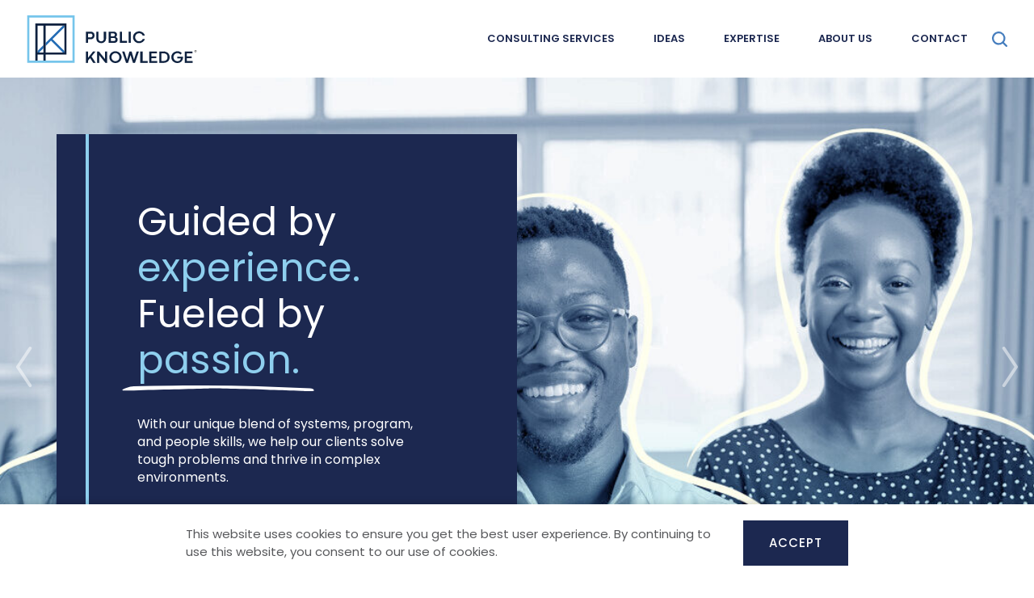

--- FILE ---
content_type: text/html; charset=UTF-8
request_url: https://pubknow.com/
body_size: 20582
content:

<!DOCTYPE html>
<html lang="en-US">
<head>

  <meta charset="UTF-8">
  <meta http-equiv="x-ua-compatible" content="ie=edge">
  <meta name="viewport" content="width=device-width, initial-scale=1.0"/>

  <!-- icons -->
  <link rel="shortcut icon" type="image/x-icon" href="https://pubknow.com/wp-content/themes/publicknowledge/resource/img/icons/favicon.png">
  <link rel="apple-touch-icon" href="https://pubknow.com/wp-content/themes/publicknowledge/resource/img/icons/favicon.png">

  <!-- misc -->
  <link type="text/plain" rel="author" href="https://pubknow.com/wp-content/themes/publicknowledge/humans.txt" />

  <!-- jQuery -->
  <script src="//ajax.googleapis.com/ajax/libs/jquery/2.2.4/jquery.min.js"></script>

  <!-- fonts -->
  <link rel="preconnect" href="//fonts.gstatic.com">
  <link href="https://fonts.googleapis.com/css2?family=Poppins:ital,wght@0,400;0,500;0,600;0,700;1,400&display=swap" rel="stylesheet">

  <!-- development stylesheet & LESS env -->
  
  <meta name='robots' content='index, follow, max-image-preview:large, max-snippet:-1, max-video-preview:-1' />

<!-- Google Tag Manager for WordPress by gtm4wp.com -->
<script data-cfasync="false" data-pagespeed-no-defer>
	var gtm4wp_datalayer_name = "dataLayer";
	var dataLayer = dataLayer || [];

	const gtm4wp_scrollerscript_debugmode         = false;
	const gtm4wp_scrollerscript_callbacktime      = 100;
	const gtm4wp_scrollerscript_readerlocation    = 150;
	const gtm4wp_scrollerscript_contentelementid  = "content";
	const gtm4wp_scrollerscript_scannertime       = 60;
</script>
<!-- End Google Tag Manager for WordPress by gtm4wp.com -->
	<!-- This site is optimized with the Yoast SEO plugin v26.7 - https://yoast.com/wordpress/plugins/seo/ -->
	<title>Home - Public Knowledge</title>
	<meta name="description" content="Creating innovative, evidence-based solutions, specific to your unique problems is what we do at Public Knowledge." />
	<link rel="canonical" href="https://pubknow.com/" />
	<meta property="og:locale" content="en_US" />
	<meta property="og:type" content="website" />
	<meta property="og:title" content="Home - Public Knowledge" />
	<meta property="og:description" content="Creating innovative, evidence-based solutions, specific to your unique problems is what we do at Public Knowledge." />
	<meta property="og:url" content="https://pubknow.com/" />
	<meta property="og:site_name" content="Public Knowledge" />
	<meta property="article:modified_time" content="2026-01-16T20:41:44+00:00" />
	<meta property="og:image" content="https://pubknow.com/wp-content/uploads/2021/02/screenshot.jpg" />
	<meta property="og:image:width" content="1200" />
	<meta property="og:image:height" content="900" />
	<meta property="og:image:type" content="image/jpeg" />
	<meta name="twitter:card" content="summary_large_image" />
	<script type="application/ld+json" class="yoast-schema-graph">{"@context":"https://schema.org","@graph":[{"@type":"WebPage","@id":"https://pubknow.com/","url":"https://pubknow.com/","name":"Home - Public Knowledge","isPartOf":{"@id":"https://pubknow.com/#website"},"about":{"@id":"https://pubknow.com/#organization"},"datePublished":"2021-02-01T19:53:40+00:00","dateModified":"2026-01-16T20:41:44+00:00","description":"Creating innovative, evidence-based solutions, specific to your unique problems is what we do at Public Knowledge.","breadcrumb":{"@id":"https://pubknow.com/#breadcrumb"},"inLanguage":"en-US","potentialAction":[{"@type":"ReadAction","target":["https://pubknow.com/"]}]},{"@type":"BreadcrumbList","@id":"https://pubknow.com/#breadcrumb","itemListElement":[{"@type":"ListItem","position":1,"name":"Home"}]},{"@type":"WebSite","@id":"https://pubknow.com/#website","url":"https://pubknow.com/","name":"Public Knowledge","description":"We are a national management consulting firm that exists to help clients solve tough problems and thrive in complex situations.","publisher":{"@id":"https://pubknow.com/#organization"},"potentialAction":[{"@type":"SearchAction","target":{"@type":"EntryPoint","urlTemplate":"https://pubknow.com/?s={search_term_string}"},"query-input":{"@type":"PropertyValueSpecification","valueRequired":true,"valueName":"search_term_string"}}],"inLanguage":"en-US"},{"@type":"Organization","@id":"https://pubknow.com/#organization","name":"Public Knowledge","url":"https://pubknow.com/","logo":{"@type":"ImageObject","inLanguage":"en-US","@id":"https://pubknow.com/#/schema/logo/image/","url":"https://pubknow.com/wp-content/uploads/2021/03/Dayforce-Small-Logo.jpg","contentUrl":"https://pubknow.com/wp-content/uploads/2021/03/Dayforce-Small-Logo.jpg","width":300,"height":300,"caption":"Public Knowledge"},"image":{"@id":"https://pubknow.com/#/schema/logo/image/"}}]}</script>
	<!-- / Yoast SEO plugin. -->


<link rel='dns-prefetch' href='//js.hs-scripts.com' />
<link rel='dns-prefetch' href='//player.vimeo.com' />
<link rel='dns-prefetch' href='//w.soundcloud.com' />
<link rel='dns-prefetch' href='//cdn.jsdelivr.net' />
<link rel='dns-prefetch' href='//www.google.com' />
<link rel='dns-prefetch' href='//www.googletagmanager.com' />
<link rel="alternate" type="application/rss+xml" title="Public Knowledge &raquo; Feed" href="https://pubknow.com/feed/" />
<link rel="alternate" type="application/rss+xml" title="Public Knowledge &raquo; Comments Feed" href="https://pubknow.com/comments/feed/" />
<link rel="alternate" title="oEmbed (JSON)" type="application/json+oembed" href="https://pubknow.com/wp-json/oembed/1.0/embed?url=https%3A%2F%2Fpubknow.com%2F" />
<link rel="alternate" title="oEmbed (XML)" type="text/xml+oembed" href="https://pubknow.com/wp-json/oembed/1.0/embed?url=https%3A%2F%2Fpubknow.com%2F&#038;format=xml" />
<style id='wp-img-auto-sizes-contain-inline-css'>
img:is([sizes=auto i],[sizes^="auto," i]){contain-intrinsic-size:3000px 1500px}
/*# sourceURL=wp-img-auto-sizes-contain-inline-css */
</style>
<link rel='stylesheet' id='content-embed-styles-css' href='https://pubknow.com/wp-content/plugins/hubspot-content-embed/public/assets/main.css?ver=1.3.7' media='all' />
<style id='wp-emoji-styles-inline-css'>

	img.wp-smiley, img.emoji {
		display: inline !important;
		border: none !important;
		box-shadow: none !important;
		height: 1em !important;
		width: 1em !important;
		margin: 0 0.07em !important;
		vertical-align: -0.1em !important;
		background: none !important;
		padding: 0 !important;
	}
/*# sourceURL=wp-emoji-styles-inline-css */
</style>
<style id='wp-block-library-inline-css'>
:root{--wp-block-synced-color:#7a00df;--wp-block-synced-color--rgb:122,0,223;--wp-bound-block-color:var(--wp-block-synced-color);--wp-editor-canvas-background:#ddd;--wp-admin-theme-color:#007cba;--wp-admin-theme-color--rgb:0,124,186;--wp-admin-theme-color-darker-10:#006ba1;--wp-admin-theme-color-darker-10--rgb:0,107,160.5;--wp-admin-theme-color-darker-20:#005a87;--wp-admin-theme-color-darker-20--rgb:0,90,135;--wp-admin-border-width-focus:2px}@media (min-resolution:192dpi){:root{--wp-admin-border-width-focus:1.5px}}.wp-element-button{cursor:pointer}:root .has-very-light-gray-background-color{background-color:#eee}:root .has-very-dark-gray-background-color{background-color:#313131}:root .has-very-light-gray-color{color:#eee}:root .has-very-dark-gray-color{color:#313131}:root .has-vivid-green-cyan-to-vivid-cyan-blue-gradient-background{background:linear-gradient(135deg,#00d084,#0693e3)}:root .has-purple-crush-gradient-background{background:linear-gradient(135deg,#34e2e4,#4721fb 50%,#ab1dfe)}:root .has-hazy-dawn-gradient-background{background:linear-gradient(135deg,#faaca8,#dad0ec)}:root .has-subdued-olive-gradient-background{background:linear-gradient(135deg,#fafae1,#67a671)}:root .has-atomic-cream-gradient-background{background:linear-gradient(135deg,#fdd79a,#004a59)}:root .has-nightshade-gradient-background{background:linear-gradient(135deg,#330968,#31cdcf)}:root .has-midnight-gradient-background{background:linear-gradient(135deg,#020381,#2874fc)}:root{--wp--preset--font-size--normal:16px;--wp--preset--font-size--huge:42px}.has-regular-font-size{font-size:1em}.has-larger-font-size{font-size:2.625em}.has-normal-font-size{font-size:var(--wp--preset--font-size--normal)}.has-huge-font-size{font-size:var(--wp--preset--font-size--huge)}.has-text-align-center{text-align:center}.has-text-align-left{text-align:left}.has-text-align-right{text-align:right}.has-fit-text{white-space:nowrap!important}#end-resizable-editor-section{display:none}.aligncenter{clear:both}.items-justified-left{justify-content:flex-start}.items-justified-center{justify-content:center}.items-justified-right{justify-content:flex-end}.items-justified-space-between{justify-content:space-between}.screen-reader-text{border:0;clip-path:inset(50%);height:1px;margin:-1px;overflow:hidden;padding:0;position:absolute;width:1px;word-wrap:normal!important}.screen-reader-text:focus{background-color:#ddd;clip-path:none;color:#444;display:block;font-size:1em;height:auto;left:5px;line-height:normal;padding:15px 23px 14px;text-decoration:none;top:5px;width:auto;z-index:100000}html :where(.has-border-color){border-style:solid}html :where([style*=border-top-color]){border-top-style:solid}html :where([style*=border-right-color]){border-right-style:solid}html :where([style*=border-bottom-color]){border-bottom-style:solid}html :where([style*=border-left-color]){border-left-style:solid}html :where([style*=border-width]){border-style:solid}html :where([style*=border-top-width]){border-top-style:solid}html :where([style*=border-right-width]){border-right-style:solid}html :where([style*=border-bottom-width]){border-bottom-style:solid}html :where([style*=border-left-width]){border-left-style:solid}html :where(img[class*=wp-image-]){height:auto;max-width:100%}:where(figure){margin:0 0 1em}html :where(.is-position-sticky){--wp-admin--admin-bar--position-offset:var(--wp-admin--admin-bar--height,0px)}@media screen and (max-width:600px){html :where(.is-position-sticky){--wp-admin--admin-bar--position-offset:0px}}

/*# sourceURL=wp-block-library-inline-css */
</style><style id='global-styles-inline-css'>
:root{--wp--preset--aspect-ratio--square: 1;--wp--preset--aspect-ratio--4-3: 4/3;--wp--preset--aspect-ratio--3-4: 3/4;--wp--preset--aspect-ratio--3-2: 3/2;--wp--preset--aspect-ratio--2-3: 2/3;--wp--preset--aspect-ratio--16-9: 16/9;--wp--preset--aspect-ratio--9-16: 9/16;--wp--preset--color--black: #000000;--wp--preset--color--cyan-bluish-gray: #abb8c3;--wp--preset--color--white: #ffffff;--wp--preset--color--pale-pink: #f78da7;--wp--preset--color--vivid-red: #cf2e2e;--wp--preset--color--luminous-vivid-orange: #ff6900;--wp--preset--color--luminous-vivid-amber: #fcb900;--wp--preset--color--light-green-cyan: #7bdcb5;--wp--preset--color--vivid-green-cyan: #00d084;--wp--preset--color--pale-cyan-blue: #8ed1fc;--wp--preset--color--vivid-cyan-blue: #0693e3;--wp--preset--color--vivid-purple: #9b51e0;--wp--preset--color--dark-blue: #1C2850;--wp--preset--color--light-blue: #467EBE;--wp--preset--color--orange: #F9AD52;--wp--preset--gradient--vivid-cyan-blue-to-vivid-purple: linear-gradient(135deg,rgb(6,147,227) 0%,rgb(155,81,224) 100%);--wp--preset--gradient--light-green-cyan-to-vivid-green-cyan: linear-gradient(135deg,rgb(122,220,180) 0%,rgb(0,208,130) 100%);--wp--preset--gradient--luminous-vivid-amber-to-luminous-vivid-orange: linear-gradient(135deg,rgb(252,185,0) 0%,rgb(255,105,0) 100%);--wp--preset--gradient--luminous-vivid-orange-to-vivid-red: linear-gradient(135deg,rgb(255,105,0) 0%,rgb(207,46,46) 100%);--wp--preset--gradient--very-light-gray-to-cyan-bluish-gray: linear-gradient(135deg,rgb(238,238,238) 0%,rgb(169,184,195) 100%);--wp--preset--gradient--cool-to-warm-spectrum: linear-gradient(135deg,rgb(74,234,220) 0%,rgb(151,120,209) 20%,rgb(207,42,186) 40%,rgb(238,44,130) 60%,rgb(251,105,98) 80%,rgb(254,248,76) 100%);--wp--preset--gradient--blush-light-purple: linear-gradient(135deg,rgb(255,206,236) 0%,rgb(152,150,240) 100%);--wp--preset--gradient--blush-bordeaux: linear-gradient(135deg,rgb(254,205,165) 0%,rgb(254,45,45) 50%,rgb(107,0,62) 100%);--wp--preset--gradient--luminous-dusk: linear-gradient(135deg,rgb(255,203,112) 0%,rgb(199,81,192) 50%,rgb(65,88,208) 100%);--wp--preset--gradient--pale-ocean: linear-gradient(135deg,rgb(255,245,203) 0%,rgb(182,227,212) 50%,rgb(51,167,181) 100%);--wp--preset--gradient--electric-grass: linear-gradient(135deg,rgb(202,248,128) 0%,rgb(113,206,126) 100%);--wp--preset--gradient--midnight: linear-gradient(135deg,rgb(2,3,129) 0%,rgb(40,116,252) 100%);--wp--preset--font-size--small: 13px;--wp--preset--font-size--medium: 20px;--wp--preset--font-size--large: 36px;--wp--preset--font-size--x-large: 42px;--wp--preset--spacing--20: 0.44rem;--wp--preset--spacing--30: 0.67rem;--wp--preset--spacing--40: 1rem;--wp--preset--spacing--50: 1.5rem;--wp--preset--spacing--60: 2.25rem;--wp--preset--spacing--70: 3.38rem;--wp--preset--spacing--80: 5.06rem;--wp--preset--shadow--natural: 6px 6px 9px rgba(0, 0, 0, 0.2);--wp--preset--shadow--deep: 12px 12px 50px rgba(0, 0, 0, 0.4);--wp--preset--shadow--sharp: 6px 6px 0px rgba(0, 0, 0, 0.2);--wp--preset--shadow--outlined: 6px 6px 0px -3px rgb(255, 255, 255), 6px 6px rgb(0, 0, 0);--wp--preset--shadow--crisp: 6px 6px 0px rgb(0, 0, 0);}:where(.is-layout-flex){gap: 0.5em;}:where(.is-layout-grid){gap: 0.5em;}body .is-layout-flex{display: flex;}.is-layout-flex{flex-wrap: wrap;align-items: center;}.is-layout-flex > :is(*, div){margin: 0;}body .is-layout-grid{display: grid;}.is-layout-grid > :is(*, div){margin: 0;}:where(.wp-block-columns.is-layout-flex){gap: 2em;}:where(.wp-block-columns.is-layout-grid){gap: 2em;}:where(.wp-block-post-template.is-layout-flex){gap: 1.25em;}:where(.wp-block-post-template.is-layout-grid){gap: 1.25em;}.has-black-color{color: var(--wp--preset--color--black) !important;}.has-cyan-bluish-gray-color{color: var(--wp--preset--color--cyan-bluish-gray) !important;}.has-white-color{color: var(--wp--preset--color--white) !important;}.has-pale-pink-color{color: var(--wp--preset--color--pale-pink) !important;}.has-vivid-red-color{color: var(--wp--preset--color--vivid-red) !important;}.has-luminous-vivid-orange-color{color: var(--wp--preset--color--luminous-vivid-orange) !important;}.has-luminous-vivid-amber-color{color: var(--wp--preset--color--luminous-vivid-amber) !important;}.has-light-green-cyan-color{color: var(--wp--preset--color--light-green-cyan) !important;}.has-vivid-green-cyan-color{color: var(--wp--preset--color--vivid-green-cyan) !important;}.has-pale-cyan-blue-color{color: var(--wp--preset--color--pale-cyan-blue) !important;}.has-vivid-cyan-blue-color{color: var(--wp--preset--color--vivid-cyan-blue) !important;}.has-vivid-purple-color{color: var(--wp--preset--color--vivid-purple) !important;}.has-black-background-color{background-color: var(--wp--preset--color--black) !important;}.has-cyan-bluish-gray-background-color{background-color: var(--wp--preset--color--cyan-bluish-gray) !important;}.has-white-background-color{background-color: var(--wp--preset--color--white) !important;}.has-pale-pink-background-color{background-color: var(--wp--preset--color--pale-pink) !important;}.has-vivid-red-background-color{background-color: var(--wp--preset--color--vivid-red) !important;}.has-luminous-vivid-orange-background-color{background-color: var(--wp--preset--color--luminous-vivid-orange) !important;}.has-luminous-vivid-amber-background-color{background-color: var(--wp--preset--color--luminous-vivid-amber) !important;}.has-light-green-cyan-background-color{background-color: var(--wp--preset--color--light-green-cyan) !important;}.has-vivid-green-cyan-background-color{background-color: var(--wp--preset--color--vivid-green-cyan) !important;}.has-pale-cyan-blue-background-color{background-color: var(--wp--preset--color--pale-cyan-blue) !important;}.has-vivid-cyan-blue-background-color{background-color: var(--wp--preset--color--vivid-cyan-blue) !important;}.has-vivid-purple-background-color{background-color: var(--wp--preset--color--vivid-purple) !important;}.has-black-border-color{border-color: var(--wp--preset--color--black) !important;}.has-cyan-bluish-gray-border-color{border-color: var(--wp--preset--color--cyan-bluish-gray) !important;}.has-white-border-color{border-color: var(--wp--preset--color--white) !important;}.has-pale-pink-border-color{border-color: var(--wp--preset--color--pale-pink) !important;}.has-vivid-red-border-color{border-color: var(--wp--preset--color--vivid-red) !important;}.has-luminous-vivid-orange-border-color{border-color: var(--wp--preset--color--luminous-vivid-orange) !important;}.has-luminous-vivid-amber-border-color{border-color: var(--wp--preset--color--luminous-vivid-amber) !important;}.has-light-green-cyan-border-color{border-color: var(--wp--preset--color--light-green-cyan) !important;}.has-vivid-green-cyan-border-color{border-color: var(--wp--preset--color--vivid-green-cyan) !important;}.has-pale-cyan-blue-border-color{border-color: var(--wp--preset--color--pale-cyan-blue) !important;}.has-vivid-cyan-blue-border-color{border-color: var(--wp--preset--color--vivid-cyan-blue) !important;}.has-vivid-purple-border-color{border-color: var(--wp--preset--color--vivid-purple) !important;}.has-vivid-cyan-blue-to-vivid-purple-gradient-background{background: var(--wp--preset--gradient--vivid-cyan-blue-to-vivid-purple) !important;}.has-light-green-cyan-to-vivid-green-cyan-gradient-background{background: var(--wp--preset--gradient--light-green-cyan-to-vivid-green-cyan) !important;}.has-luminous-vivid-amber-to-luminous-vivid-orange-gradient-background{background: var(--wp--preset--gradient--luminous-vivid-amber-to-luminous-vivid-orange) !important;}.has-luminous-vivid-orange-to-vivid-red-gradient-background{background: var(--wp--preset--gradient--luminous-vivid-orange-to-vivid-red) !important;}.has-very-light-gray-to-cyan-bluish-gray-gradient-background{background: var(--wp--preset--gradient--very-light-gray-to-cyan-bluish-gray) !important;}.has-cool-to-warm-spectrum-gradient-background{background: var(--wp--preset--gradient--cool-to-warm-spectrum) !important;}.has-blush-light-purple-gradient-background{background: var(--wp--preset--gradient--blush-light-purple) !important;}.has-blush-bordeaux-gradient-background{background: var(--wp--preset--gradient--blush-bordeaux) !important;}.has-luminous-dusk-gradient-background{background: var(--wp--preset--gradient--luminous-dusk) !important;}.has-pale-ocean-gradient-background{background: var(--wp--preset--gradient--pale-ocean) !important;}.has-electric-grass-gradient-background{background: var(--wp--preset--gradient--electric-grass) !important;}.has-midnight-gradient-background{background: var(--wp--preset--gradient--midnight) !important;}.has-small-font-size{font-size: var(--wp--preset--font-size--small) !important;}.has-medium-font-size{font-size: var(--wp--preset--font-size--medium) !important;}.has-large-font-size{font-size: var(--wp--preset--font-size--large) !important;}.has-x-large-font-size{font-size: var(--wp--preset--font-size--x-large) !important;}
/*# sourceURL=global-styles-inline-css */
</style>

<style id='classic-theme-styles-inline-css'>
/*! This file is auto-generated */
.wp-block-button__link{color:#fff;background-color:#32373c;border-radius:9999px;box-shadow:none;text-decoration:none;padding:calc(.667em + 2px) calc(1.333em + 2px);font-size:1.125em}.wp-block-file__button{background:#32373c;color:#fff;text-decoration:none}
/*# sourceURL=/wp-includes/css/classic-themes.min.css */
</style>
<link rel='stylesheet' id='prod-style-css' href='https://pubknow.com/wp-content/themes/publicknowledge/dist/production.min.css?v=1769422267&#038;ver=1769422267' media='screen' />
<link rel='stylesheet' id='prod-print-style-css' href='https://pubknow.com/wp-content/themes/publicknowledge/resource/css/print.css?v=1769422267&#038;ver=1769422267' media='print' />
<link rel='stylesheet' id='shopwp-styles-cart-css' href='https://pubknow.com/wp-content/plugins/shopwp-pro/dist/cart.css?ver=1710965671' media='all' />
<link rel='stylesheet' id='shopwp-styles-layout-css' href='https://pubknow.com/wp-content/plugins/shopwp-pro/dist/layout.css?ver=1710965671' media='all' />
<link rel='stylesheet' id='shopwp-styles-buy-button-css' href='https://pubknow.com/wp-content/plugins/shopwp-pro/dist/buyButton.css?ver=1710965671' media='all' />
<link rel='stylesheet' id='shopwp-styles-images-css' href='https://pubknow.com/wp-content/plugins/shopwp-pro/dist/images.css?ver=1710965671' media='all' />
<link rel='stylesheet' id='shopwp-styles-title-css' href='https://pubknow.com/wp-content/plugins/shopwp-pro/dist/title.css?ver=1710965671' media='all' />
<link rel='stylesheet' id='shopwp-styles-description-css' href='https://pubknow.com/wp-content/plugins/shopwp-pro/dist/description.css?ver=1710965671' media='all' />
<link rel='stylesheet' id='shopwp-styles-pricing-css' href='https://pubknow.com/wp-content/plugins/shopwp-pro/dist/pricing.css?ver=1710965671' media='all' />
<link rel='stylesheet' id='shopwp-styles-storefront-css' href='https://pubknow.com/wp-content/plugins/shopwp-pro/dist/storefront.css?ver=1710965671' media='all' />
<link rel='stylesheet' id='shopwp-styles-general-css' href='https://pubknow.com/wp-content/plugins/shopwp-pro/dist/general.css?ver=1710965671' media='all' />
<script src="https://pubknow.com/wp-content/plugins/duracelltomi-google-tag-manager/dist/js/analytics-talk-content-tracking.js?ver=1.22.3" id="gtm4wp-scroll-tracking-js"></script>
<script src="https://pubknow.com/wp-includes/js/jquery/jquery.min.js?ver=3.7.1" id="jquery-core-js"></script>
<script src="https://pubknow.com/wp-includes/js/jquery/jquery-migrate.min.js?ver=3.4.1" id="jquery-migrate-js"></script>
<script src="//www.google.com/recaptcha/api.js?ver=6.9" id="prod-recaptcha-js"></script>

<!-- Google tag (gtag.js) snippet added by Site Kit -->
<!-- Google Analytics snippet added by Site Kit -->
<script src="https://www.googletagmanager.com/gtag/js?id=GT-PJRT3JM" id="google_gtagjs-js" async></script>
<script id="google_gtagjs-js-after">
window.dataLayer = window.dataLayer || [];function gtag(){dataLayer.push(arguments);}
gtag("set","linker",{"domains":["pubknow.com"]});
gtag("js", new Date());
gtag("set", "developer_id.dZTNiMT", true);
gtag("config", "GT-PJRT3JM");
 window._googlesitekit = window._googlesitekit || {}; window._googlesitekit.throttledEvents = []; window._googlesitekit.gtagEvent = (name, data) => { var key = JSON.stringify( { name, data } ); if ( !! window._googlesitekit.throttledEvents[ key ] ) { return; } window._googlesitekit.throttledEvents[ key ] = true; setTimeout( () => { delete window._googlesitekit.throttledEvents[ key ]; }, 5 ); gtag( "event", name, { ...data, event_source: "site-kit" } ); }; 
//# sourceURL=google_gtagjs-js-after
</script>
<link rel="https://api.w.org/" href="https://pubknow.com/wp-json/" /><link rel="alternate" title="JSON" type="application/json" href="https://pubknow.com/wp-json/wp/v2/pages/198" /><link rel="EditURI" type="application/rsd+xml" title="RSD" href="https://pubknow.com/xmlrpc.php?rsd" />
<meta name="generator" content="WordPress 6.9" />
<link rel='shortlink' href='https://pubknow.com/' />
<meta name="generator" content="Site Kit by Google 1.170.0" />			<!-- DO NOT COPY THIS SNIPPET! Start of Page Analytics Tracking for HubSpot WordPress plugin v11.3.37-->
			<script class="hsq-set-content-id" data-content-id="standard-page">
				var _hsq = _hsq || [];
				_hsq.push(["setContentType", "standard-page"]);
			</script>
			<!-- DO NOT COPY THIS SNIPPET! End of Page Analytics Tracking for HubSpot WordPress plugin -->
			
<!-- Google Tag Manager for WordPress by gtm4wp.com -->
<!-- GTM Container placement set to footer -->
<script data-cfasync="false" data-pagespeed-no-defer>
	var dataLayer_content = {"pagePostType":"frontpage","pagePostType2":"single-page","pagePostAuthor":"orangesprocket"};
	dataLayer.push( dataLayer_content );
</script>
<script data-cfasync="false" data-pagespeed-no-defer>
(function(w,d,s,l,i){w[l]=w[l]||[];w[l].push({'gtm.start':
new Date().getTime(),event:'gtm.js'});var f=d.getElementsByTagName(s)[0],
j=d.createElement(s),dl=l!='dataLayer'?'&l='+l:'';j.async=true;j.src=
'//www.googletagmanager.com/gtm.js?id='+i+dl;f.parentNode.insertBefore(j,f);
})(window,document,'script','dataLayer','GTM-TJWSTW9');
</script>
<!-- End Google Tag Manager for WordPress by gtm4wp.com -->
</head>
<body class="home wp-singular page-template-default page page-id-198 wp-embed-responsive wp-theme-publicknowledge shopwp">

  <header>
    <div class="search-bar">
      <div class="centre">
        <form class="searchform" method="GET" action="https://pubknow.com/" role="search">
  <button type="submit">Search</button>
  <input type="text" id="s" name="s" placeholder="Search Public Knowledge" title="Search Public Knowledge" value="" required />
</form>        <a href="#" class="close" title="Close">Close</a>
      </div>
    </div>

    <a href="/" class="logo" title="Public Knowledge">Public Knowledge</a>

        <nav>
            <a href="/consulting-services" class="main  has-drop" data-dropdown-id="drop_consulting-services" title="Consulting Services">Consulting Services</a>
            <a href="/ideas" class="main  has-drop" data-dropdown-id="drop_ideas" title="Ideas">Ideas</a>
            <a href="/expertise/" class="main  has-drop" data-dropdown-id="drop_expertise" title="Expertise">Expertise</a>
            <a href="/public-knowledge/" class="main  has-drop" data-dropdown-id="drop_about-us" title="About Us">About Us</a>
            <a href="/contact-us" class="main  "  title="Contact">Contact</a>
      
      <a href="#" class="search-trigger" title="Search">Search</a>

      
<section
   data-wpshopify-component
   data-wpshopify-component-id="171795776d0ef39fb768eaf6c26141c162"
   data-wpshopify-component-type="cartIcon"
   data-wpshopify-payload-settings="eyJpY29uIjpmYWxzZSwidHlwZSI6ImlubGluZSIsInNob3dfY291bnRlciI6dHJ1ZX0=">

   
</section>


      <a href="#" class="nav-trigger" title="Toggle Menu">
        <span></span>
        <span></span>
        <span></span>
      </a>
    </nav>
      </header>

  <div class="nav-wrapper">
    <a href="/" class="logo" title="Public Knowledge">Public Knowledge</a>
    <a href="#" class="close" title="Close"></a>

        <div class="dropdown wide" id="drop_consulting-services">
      <div class="wrap">
        <a href="/consulting-services" class="top-level" title="Consulting Services">Consulting Services <span class="plus">+</span></a>

        <div class="left">
                    <div class="col">
            <h6>Our Services</h6>

                        <div class="links ">
                            <a href="/consulting-services/strategic-technology-partner" title="Systems">Systems</a>
                            <a href="/consulting-services/programs-procurement" title="Programs">Programs</a>
                            <a href="/consulting-services/leadership-consulting" title="People">People</a>
                            <a href="/consulting-services/ditdah-project-management-methodology/" title="Project Management">Project Management</a>
                          </div>
                      </div>
                    <div class="col">
            <h6>Additional Resources</h6>

                        <div class="links ">
                            <a href="/consulting-services/working-with-us/gsa/" title="GSA">GSA</a>
                            <a href="/working-with-us/naspo/" title="NASPO ValuePoint">NASPO ValuePoint</a>
                            <a href="/consulting-services/working-with-us/" title="Working with Us">Working with Us</a>
                            <a href="/consulting-services/learning/" title="Learning Services">Learning Services</a>
                          </div>
                      </div>
                  </div>

                <div class="right">
                    <a href="/consulting-services" class="link-block" title="When should you call us for management consulting services?">
            <span class="text">When should you call us for management consulting services?</span>
          </a>
          
                  </div>
              </div>
    </div>
        <div class="dropdown wide" id="drop_ideas">
      <div class="wrap">
        <a href="/ideas" class="top-level" title="Ideas">Ideas <span class="plus">+</span></a>

        <div class="left">
                    <div class="col">
            <h6>Featured Idea Topics</h6>

                        <div class="links ">
                            <a href="/category/systems/" title="Systems">Systems</a>
                            <a href="/category/programs/" title="Programs">Programs</a>
                            <a href="/category/people/" title="People">People</a>
                          </div>
                      </div>
                    <div class="col">
            <h6>Additional Resources</h6>

                        <div class="links ">
                            <a href="/case-studies/" title="Case Studies">Case Studies</a>
                            <a href="/resources/" title="Resources and Reports">Resources and Reports</a>
                            <a href="/training/" title="Training">Training</a>
                          </div>
                      </div>
                  </div>

                <div class="right">
          
                    <div class="post-wrap">
            <a href="https://pubknow.com/2025/12/navigating-project-management-risk/" title="Navigating Change and Risk in High-Impact Projects ">
              <div class="img" style="background-image:url(https://pubknow.com/wp-content/uploads/2025/12/Two-Women-Work-with-Phone-DITDAH-FCO.jpg);"></div>
              <div class="copy">
                <h6>Ideas</h6>                <h4>Navigating Change and Risk in High-Impact Projects </h4>
                <p>Improve project risk management by anticipating change and guiding teams through uncertainty to keep high-impact work moving.</p>              </div>
            </a>
          </div>
                  </div>
              </div>
    </div>
        <div class="dropdown wide" id="drop_expertise">
      <div class="wrap">
        <a href="/expertise/" class="top-level" title="Expertise">Expertise <span class="plus">+</span></a>

        <div class="left">
                    <div class="col">
            <h6>Our Expertise</h6>

                        <div class="links two-col">
                            <a href="/expertise/child-support" title="Child Support">Child Support</a>
                            <a href="/expertise/child-welfare" title="Child Welfare">Child Welfare</a>
                            <a href="/expertise/courts" title="Courts">Courts</a>
                            <a href="/expertise/education" title="Education">Education</a>
                            <a href="/expertise/gaming" title="Gaming">Gaming</a>
                            <a href="/expertise/government" title="Government">Government</a>
                            <a href="/expertise/health" title="Health">Health</a>
                            <a href="/expertise/human" title="Human Services">Human Services</a>
                            <a href="/expertise/technical" title="Technical">Technical</a>
                            <a href="/expertise/transportation" title="Transportation">Transportation</a>
                            <a href="/expertise/workforce-management-consulting/" title="Workforce & Labor">Workforce & Labor</a>
                          </div>
                      </div>
                  </div>

                <div class="right">
          
                    <div class="post-wrap">
            <a href="https://pubknow.com/case-studies/increasing-wyoming-medicaid-dental-program-participation/" title="Bringing Dentists Back to Wyoming’s Medicaid Program Through Targeted Program Improvement ">
              <div class="img" style="background-image:url(https://pubknow.com/wp-content/uploads/2025/11/Caregiver-Helping-Senior-Woman-FCO.jpg);"></div>
              <div class="copy">
                <h6>Case Study</h6>                <h4>Bringing Dentists Back to Wyoming’s Medicaid Program Through Targeted Program Improvement </h4>
                <p>Learn how Public Knowledge® helped strengthen provider engagement and participation in the Wyoming Medicaid dental program.</p>              </div>
            </a>
          </div>
                  </div>
              </div>
    </div>
        <div class="dropdown " id="drop_about-us">
      <div class="wrap">
        <a href="/public-knowledge/" class="top-level" title="About Us">About Us <span class="plus">+</span></a>

        <div class="left">
                    <div class="col">
            <h6>About Us</h6>

                        <div class="links ">
                            <a href="/media-center/" title="Latest at Public Knowledge® ">Latest at Public Knowledge® </a>
                            <a href="/team/" title="Our Team">Our Team</a>
                            <a href="https://recruiting.paylocity.com/recruiting/jobs/All/769187cb-5b27-428f-8eab-44f99fc37df9/Public-Knowledge" title="Our Career Opportunities">Our Career Opportunities</a>
                            <a href="/about-us/become-an-independent-contractor/" title="Independent Contracting">Independent Contracting</a>
                            <a href="/consulting-services/become-a-client/" title="Become a Client">Become a Client</a>
                          </div>
                      </div>
                  </div>

                <div class="right">
          
                    <div class="post-wrap">
            <a href="https://pubknow.com/media-center/disc-team-development/" title="Strengthening Teams Through Expanded People Practice">
              <div class="img" style="background-image:url(https://pubknow.com/wp-content/uploads/2021/03/Group-raising-hands.jpg);"></div>
              <div class="copy">
                <h6>Announcements</h6>                <h4>Strengthening Teams Through Expanded People Practice</h4>
                <p>Applying DiSC® insights helps strengthen communication and build shared understanding across teams.</p>              </div>
            </a>
          </div>
                  </div>
              </div>
    </div>
        <div class="dropdown " >
      <div class="wrap">
        <a href="/contact-us" class="top-level" title="Contact">Contact </a>

        <div class="left">
                    <div class="col">
            <h6>Featured Categories</h6>

                        <div class="links ">
                            <a href="/media-center/announcements/" title="Announcements">Announcements</a>
                            <a href="/media-center/events/" title="Events">Events</a>
                            <a href="/pk-community/" title="PK Community">PK Community</a>
                            <a href="/media-center/podcast/" title="Podcast">Podcast</a>
                            <a href="/media-center/press-releases/" title="Press Releases">Press Releases</a>
                          </div>
                      </div>
                  </div>

                <div class="right">
          
                    <div class="post-wrap">
            <a href="https://pubknow.com/media-center/feeding-america-2025-corporate-giving-partner/" title="Public Knowledge® Partners with Feeding America® for 2025 Corporate Giving">
              <div class="img" style="background-image:url(https://pubknow.com/wp-content/uploads/2025/12/Hands-Holding-Heart-Corporate-Giving-FCO-scaled.jpg);"></div>
              <div class="copy">
                <h6>Press Releases</h6>                <h4>Public Knowledge® Partners with Feeding America® for 2025 Corporate Giving</h4>
                <p>Feeding America remains a national leader in hunger relief, and Public Knowledge® is proud to support its mission through our 2025 giving.</p>              </div>
            </a>
          </div>
                  </div>
              </div>
    </div>
      </div>
	
	<!-- Google tag (gtag.js) - Google Analytics -->
<script async src="https://www.googletagmanager.com/gtag/js?id=G-WHMC391GC5">
</script>
<script>
  window.dataLayer = window.dataLayer || [];
  function gtag(){dataLayer.push(arguments);}
  gtag('js', new Date());

  gtag('config', 'G-WHMC391GC5');
</script>
<section class="hero-slider flexslider">
  <ul class="slides">
        <li style="background-image:url(https://pubknow.com/wp-content/uploads/2023/12/Three-Professionals-Crossing-Arms-and-Smiling-gbw-e1703706588759.jpg);">
      <div class="copy">
        <div class="wrap">
          <p class="title">Guided by <span> experience. </span>  Fueled by <span>passion.</span></p>          <p>With our unique blend of systems, program, and people skills, we help our clients solve tough problems and thrive in complex environments.</p>          <a href="/about-us" title="Get to know us" class="arrow-link text-white arrow-white line-yellow">Get to know us</a>        </div>
      </div>
    </li>
        <li style="background-image:url(https://pubknow.com/wp-content/uploads/2023/12/Open-Old-Book-TG-istockphoto-1727375015-2048x2048-1-scaled.jpg);">
      <div class="copy">
        <div class="wrap">
          <p class="title">Inspired by <span> innovation. </span> Supported by <span> best practices.</span></p>          <p>We love to share our ideas and resources, and hope they spark change you can make today to improve outcomes.</p>          <a href="https://pubknow.com/ideas/" title="Explore our ideas and resources" class="arrow-link text-white arrow-white line-yellow">Explore our ideas and resources</a>        </div>
      </div>
    </li>
        <li style="background-image:url(https://pubknow.com/wp-content/uploads/2023/12/Person-Top-View-Photo-of-Hands-TG-iStock-1343986923-scaled.jpg);">
      <div class="copy">
        <div class="wrap">
          <p class="title">Founded on <span>relationships.</span>  Strengthened by creative <span>teams.</span></p>          <p>Discover our culture, our teams, and why we would be lucky to have you join us.</p>          <a href="/about-us/careers/" title="Learn about our careers" class="arrow-link text-white arrow-white line-yellow">Learn about our careers</a>        </div>
      </div>
    </li>
      </ul>
</section>
<section class="intro">
  <div class="centre">
      <h3>We are a national management consulting firm that exists to help clients solve tough problems and thrive in complex situations. We expertly blend the science of systems, programs, and people to achieve continued improvements long after our engagements end.</h3>
    </div>
</section><section class="section ctas-over-image">
  <div class="centre">
    <h2>What We Do</h2>
    <div class="verticals">
      <div class="img" style="background-image:url(https://pubknow.com/wp-content/uploads/2024/09/Blank-Wall-Facilitating-2-scaled-1.jpg);"></div>

            <div class="list">
                <a href="/consulting-services/strategic-technology-partner/" title="Systems">
          <h3>Systems</h3>          <p>We build consensus and commitment to help your team plan, procure, and implement transformational technology projects.</p>        </a>
                <a href="/consulting-services/programs" title="Programs">
          <h3>Programs</h3>          <p>We integrate people, processes, systems, and structures to improve delivery of products or services through evaluation, procurement, and innovation.</p>        </a>
                <a href="/consulting-services/leadership-consulting/" title="People">
          <h3>People</h3>          <p>We develop high-impact leaders, teams, and individuals to inspire change.</p>        </a>
                <a href="/consulting-services/learning" title="Learning">
          <h3>Learning</h3>          <p>We build custom learning and training solutions for organizations of all sizes. </p>        </a>
              </div>
          </div>
  </div>
</section><section class="section left-right ">
  <div class="centre">
        <div class="row  border border-yellow">
      <div class="text col">
        <h2>About Us</h2>        <p>For 35 years, Public Knowledge® has been the trusted partner for organizations seeking meaningful and lasting change. Our human-centered models and methodologies are tailored to achieve your desired outcomes.</p>        <a href="/public-knowledge" title="Get to know us" class="arrow-link text-blue line-orange arrow-blue">Get to know us</a>      </div>

      <div class="img col">
        <span style="background-image:url(https://pubknow.com/wp-content/uploads/2023/12/Celebrating-Success.jpg);"></span>
      </div>
    </div>
      </div>
</section>


  <section class="contact-prompt">
  <div class="centre">
    <div class="col left">
      <p class="title"><span>Positive Outcomes Delivered.</span></p>
      <p class="subtitle">We are ready to solve your tough problems.</p>    </div>

    <div class="col right">
      <a href="/contact-us" class="btn blue-dark" title="Contact Us">Contact Us</a>
    </div>
  </div>
</section>

    <div class="cookie-notice">
    <div class="centre">
      <p>This website uses cookies to ensure you get the best user experience. By continuing to use this website, you consent to our use of cookies.</p>
      <div class="btn-wrap">
        <a href="#" class="btn blue-dark" title="Accept">Accept</a>
      </div>
    </div>
  </div>
  
  <footer>
    <div class="centre">
      <div class="top">
        <a href="/" title="Public Knowledge" class="icon">Public Knowledge</a>

        <div class="newsletter-wrap">
                    <form class="newsletter" action="#" id="footer-newsletter" method="POST">
            <span>Subscribe to Public Knowledge</span>
            <input type="email" name="footer_n_email" id="footer_n_email" placeholder="Your email" title="Your email" required />
            <button type="submit" class="btn blue-light">Subscribe</button>
          </form>
          <div class="form-success"><p>Thank you for subscribing!</p></div>

                  </div>
      </div>

            <div class="footer-nav">
                <div class="col">
          <a href="/consulting-services" class="heading" title="Consulting Services">Consulting Services</a>
                      <a href="/consulting-services/strategic-technology-partner" title="Systems">Systems</a>
                      <a href="/consulting-services/programs-procurement" title="Programs">Programs</a>
                      <a href="/consulting-services/leadership-consulting" title="People">People</a>
                  </div>
                <div class="col">
          <a href="/ideas" class="heading" title="Ideas">Ideas</a>
                      <span class="sub-heading">Featured Idea Topics</span>
                      <a href="/category/systems" title="Systems">Systems</a>
                      <a href="/category/programs" title="Programs">Programs</a>
                      <a href="/category/people" title="People">People</a>
                      <span class="sub-heading">Additional Resources</span>
                      <a href="/resources" title="Resources">Resources</a>
                      <a href="/category/recommended-reading/" title="Recommended Reading">Recommended Reading</a>
                  </div>
                <div class="col">
          <a href="/expertise" class="heading" title="Expertise">Expertise</a>
                      <a href="/child-support" title="Child Support">Child Support</a>
                      <a href="/child-welfare" title="Child Welfare">Child Welfare</a>
                      <a href="/courts" title="Courts">Courts</a>
                      <a href="/education" title="Education">Education</a>
                      <a href="/government" title="Government">Government</a>
                      <a href="/health" title="Health">Health</a>
                      <a href="/Human" title="Human Services">Human Services</a>
                      <a href="/technical" title="Technical">Technical</a>
                      <a href="/expertise/workforce-management-consulting/" title="Workforce & Labor">Workforce & Labor</a>
                      <span class="sub-heading">Additional Expertise</span>
                      <a href="/case-studies" title="Case Studies">Case Studies</a>
                      <a href="/training" title="Training">Training</a>
                  </div>
                <div class="col">
          <a href="/about-us" class="heading" title="About Us">About Us</a>
                      <a href="https://pubknow.com/media-center/" title="Latest at Public Knowledge®">Latest at Public Knowledge®</a>
                      <a href="/team" title="Our Team">Our Team</a>
                      <a href="https://recruiting.paylocity.com/recruiting/jobs/All/769187cb-5b27-428f-8eab-44f99fc37df9/Public-Knowledge" title="Careers">Careers</a>
                      <a href="https://pubknow.com/about-us/become-an-independent-contractor/" title="Independent Contracting">Independent Contracting</a>
                      <a href="https://pubknow.com/consulting-services/become-a-client/" title="Become a Client">Become a Client</a>
                  </div>
                <div class="col">
          <a href="/contact-us" class="heading" title="Contact">Contact</a>
                  </div>
              </div>
      
      <div class="base">
        <p>&copy; 2026 Public Knowledge <span></span>
                    <a href="/privacy-policy" title="Privacy Policy">Privacy Policy</a>
           |                     <a href="/terms-of-use" title="Terms of Use">Terms of Use</a>
                            </p>

                <div class="links">
                    <a href="https://www.linkedin.com/company/public-knowledge-llc/" class="li" title="LinkedIn" target="_blank"></a>          <a href="https://www.youtube.com/channel/UC1r-uUP0jS63ZS4lUxgwFnQ" class="yt" title="YouTube" target="_blank"></a>        </div>
      </div>
    </div>

    <a href="#" class="back-to-top" title="Back to Top">Back to Top</a>
  </footer>

  <script type="speculationrules">
{"prefetch":[{"source":"document","where":{"and":[{"href_matches":"/*"},{"not":{"href_matches":["/wp-*.php","/wp-admin/*","/wp-content/uploads/*","/wp-content/*","/wp-content/plugins/*","/wp-content/themes/publicknowledge/*","/*\\?(.+)"]}},{"not":{"selector_matches":"a[rel~=\"nofollow\"]"}},{"not":{"selector_matches":".no-prefetch, .no-prefetch a"}}]},"eagerness":"conservative"}]}
</script>

<!-- GTM Container placement set to footer -->
<!-- Google Tag Manager (noscript) -->
				<noscript><iframe src="https://www.googletagmanager.com/ns.html?id=GTM-TJWSTW9" height="0" width="0" style="display:none;visibility:hidden" aria-hidden="true"></iframe></noscript>
<!-- End Google Tag Manager (noscript) --><div id="shopwp-root"></div>
<section
   data-wpshopify-component
   data-wpshopify-component-id="6d4b4c98419c609f67098ca03e2b963d5170"
   data-wpshopify-component-type="cart"
   data-wpshopify-payload-settings="W10=">

   
</section>

<script id="leadin-script-loader-js-js-extra">
var leadin_wordpress = {"userRole":"visitor","pageType":"home","leadinPluginVersion":"11.3.37"};
//# sourceURL=leadin-script-loader-js-js-extra
</script>
<script src="https://js.hs-scripts.com/20906133.js?integration=WordPress&amp;ver=11.3.37" id="leadin-script-loader-js-js"></script>
<script src="https://pubknow.com/wp-content/plugins/duracelltomi-google-tag-manager/dist/js/gtm4wp-contact-form-7-tracker.js?ver=1.22.3" id="gtm4wp-contact-form-7-tracker-js"></script>
<script src="https://pubknow.com/wp-content/plugins/duracelltomi-google-tag-manager/dist/js/gtm4wp-form-move-tracker.js?ver=1.22.3" id="gtm4wp-form-move-tracker-js"></script>
<script src="https://player.vimeo.com/api/player.js?ver=1.0" id="gtm4wp-vimeo-api-js"></script>
<script src="https://pubknow.com/wp-content/plugins/duracelltomi-google-tag-manager/dist/js/gtm4wp-vimeo.js?ver=1.22.3" id="gtm4wp-vimeo-js"></script>
<script src="https://w.soundcloud.com/player/api.js?ver=1.0" id="gtm4wp-soundcloud-api-js"></script>
<script src="https://pubknow.com/wp-content/plugins/duracelltomi-google-tag-manager/dist/js/gtm4wp-soundcloud.js?ver=1.22.3" id="gtm4wp-soundcloud-js"></script>
<script type="module" src="https://pubknow.com/wp-content/plugins/hubspot-content-embed/build/hsEmbedInjector.js?ver=1.3.7"></script><script src="https://pubknow.com/wp-content/themes/publicknowledge/dist/production.min.js?v=1769422267&amp;ver=6.9" id="prod-script-js"></script>
<script src="//cdn.jsdelivr.net/jquery.validation/1.15.0/additional-methods.min.js?ver=6.9" id="prod-validate-add-js"></script>
<script src="https://pubknow.com/wp-includes/js/dist/hooks.min.js?ver=dd5603f07f9220ed27f1" id="wp-hooks-js"></script>
<script src="https://pubknow.com/wp-includes/js/dist/vendor/react.min.js?ver=18.3.1.1" id="react-js"></script>
<script src="https://pubknow.com/wp-includes/js/dist/vendor/react-dom.min.js?ver=18.3.1.1" id="react-dom-js"></script>
<script src="https://pubknow.com/wp-includes/js/dist/escape-html.min.js?ver=6561a406d2d232a6fbd2" id="wp-escape-html-js"></script>
<script src="https://pubknow.com/wp-includes/js/dist/element.min.js?ver=6a582b0c827fa25df3dd" id="wp-element-js"></script>
<script src="https://pubknow.com/wp-content/plugins/shopwp-pro/dist/runtime.js?ver=1710965671" id="shopwp-runtime-js"></script>
<script src="https://pubknow.com/wp-content/plugins/shopwp-pro/dist/vendors-public.js?ver=1710965671" id="shopwp-vendors-public-js"></script>
<script id="shopwp-public-js-before">
var shopwp = {"cart":{"icon":false,"type":"inline","showCounter":true,"dataType":false,"iconColor":"#1c2950","inlineIconColor":"#000","backgroundColor":"#1c2950","counterBackgroundColor":"#6ae06a","counterTextColor":"#FFF","showInventoryLevels":true,"leftInStockThreshold":10,"leftInStockText":"Hurry, we're almost out of this one!","cartTitle":"Shopping cart","checkoutText":"Begin checkout","updatingText":"Updating cart","checkoutFailedMessage":"Unable to checkout. Please reload the page and try again.","lineitemRemoveText":"Remove","lineitemSaleLabelText":"Sale!","lineitemsDisableLink":false,"lineitemsLinkTarget":"_self","lineitemsMaxQuantity":false,"lineitemsMinQuantity":1,"lineitemsQuantityStep":false,"notesLabel":"Checkout notes","notesUpdateFrequency":700,"notesPlaceholder":"Enter note for checkout","emptyCartText":"Your cart is empty","subtotalLabelText":"Subtotal:","showCartCloseIcon":true,"showCartTitle":true,"maxQuantity":false,"language":"en","country":"US","currency":"USD"},"collections":{"query":"","queryExclude":false,"sortBy":"collection_default","reverse":false,"pageSize":20,"product":false,"productId":false,"postId":false,"availableForSale":"any","productType":false,"tag":false,"collection":false,"title":false,"titleColor":"#000","titleTypeFontFamily":false,"titleTypeFontSize":"22px","titleTypeFontWeight":false,"titleTypeTextTransform":false,"titleTypeFontStyle":false,"titleTypeTextDecoration":false,"titleTypeLineHeight":false,"titleTypeLetterSpacing":false,"descriptionLength":false,"descriptionColor":"#000","descriptionTypeFontFamily":false,"descriptionTypeFontSize":"16px","descriptionTypeFontWeight":false,"descriptionTypeTextTransform":false,"descriptionTypeFontStyle":false,"descriptionTypeTextDecoration":false,"descriptionTypeLineHeight":"1.6","descriptionTypeLetterSpacing":false,"descriptionClassName":"wps-component-products-description","variantsPrice":false,"vendor":false,"postMeta":false,"connective":"OR","limit":false,"random":false,"excludes":["description"],"itemsPerRow":3,"gridColumnGap":"20px","noResultsText":"No items left to show","alignHeight":false,"pagination":true,"dropzonePageSize":false,"dropzoneLoadMore":false,"dropzoneProductBuyButton":false,"dropzoneProductTitle":false,"dropzoneProductDescription":false,"dropzoneProductPricing":false,"dropzoneProductGallery":false,"dropzoneProductReviewsRating":false,"skipInitialRender":false,"queryType":"collectionProducts","infiniteScroll":false,"infiniteScrollOffset":-200,"isSingleComponent":false,"isSingular":false,"linkTo":"wordpress","linkTarget":"_self","linkWithBuyButton":false,"directCheckout":false,"htmlTemplate":false,"type":"products","fullWidth":false,"keepCommas":false,"showPriceUnderVariantButton":false,"addToCartButtonText":false,"addToCartButtonTextColor":"#FFF","addToCartButtonColor":"#1c2950","addToCartButtonTypeFontFamily":false,"addToCartButtonTypeFontSize":false,"addToCartButtonTypeFontWeight":false,"addToCartButtonTypeTextTransform":false,"addToCartButtonTypeFontStyle":false,"addToCartButtonTypeTextDecoration":false,"addToCartButtonTypeLineHeight":false,"addToCartButtonTypeLetterSpacing":false,"variantDropdownButtonColor":"#000000","variantDropdownButtonTextColor":"#000","variantDropdownTypeFontFamily":false,"variantDropdownTypeFontSize":false,"variantDropdownTypeFontWeight":false,"variantDropdownTypeTextTransform":false,"variantDropdownTypeFontStyle":false,"variantDropdownTypeTextDecoration":false,"variantDropdownTypeLineHeight":false,"variantDropdownTypeLetterSpacing":false,"variantLabelTextColor":"#000","variantStyle":"dropdown","hideQuantity":false,"minQuantity":1,"maxQuantity":false,"pricingTypeFontFamily":false,"pricingTypeFontSize":false,"pricingCompareAtTypeFontSize":false,"pricingCompareAtTypeFontColor":"#747474","pricingCompareAtTypeSaleTextColor":"green","pricingTypeFontWeight":false,"pricingTypeTextTransform":false,"pricingTypeFontStyle":false,"pricingTypeTextDecoration":false,"pricingTypeLineHeight":false,"pricingTypeLetterSpacing":false,"pricingColor":"#000","pricingClassName":"wps-component-products-pricing","showPriceRange":true,"showCompareAt":false,"showFeaturedOnly":false,"showZoom":false,"showAllImages":false,"imagesSizingToggle":true,"imagesSizingWidth":400,"imagesSizingHeight":400,"imagesSizingCrop":"center","imagesSizingScale":0,"imagesAlign":"left","imagesShowNextOnHover":false,"thumbnailImagesSizingToggle":true,"thumbnailImagesSizingWidth":70,"thumbnailImagesSizingHeight":70,"thumbnailImagesSizingCrop":"center","thumbnailImagesSizingScale":0,"showImagesCarousel":false,"imageCarouselThumbs":false,"showThumbsCarousel":false,"carousel":false,"carouselDots":true,"carouselInfinite":true,"carouselSpeed":500,"carouselSlidesToShow":3,"carouselSlidesToScroll":3,"carouselPrevArrow":false,"carouselNextArrow":false,"subscriptions":false,"subscriptionsSelectOnLoad":false,"subscriptionsAutoload":false,"subscriptionsDetailsText":"Products are automatically delivered on your schedule. No obligation, modify or cancel your subscription anytime.","subscriptionsDetailsHeading":"How subscriptions work:","subscriptionsDetailsLabel":"Subscription details","showOutOfStockVariants":false,"leftInStockThreshold":10,"leftInStockText":"Hurry, we're almost out of this one!","showInventoryLevels":true,"cacheTemplates":false,"containerWidth":"1300px","mobileColumns":1,"selectFirstVariant":false,"resetVariantsAfterAdding":true,"openCartAfterAdding":true,"afterAddedText":"Added","clearSelectionsText":"Clear selections","quantityStep":false,"colorSwatchNames":["color"],"imageZoomOptions":{"inlinePane":false,"inlineOffsetX":0,"inlineOffsetY":0,"touchDelay":100},"showSaleNotice":true,"saleLabelText":"Sale!","showSaleNoticePercentage":false,"showOutOfStockNotice":true,"titleClassName":"wps-products-title","noticeUnavailableText":"Out of stock","paginationLoadMoreText":"Load more","paginationLoadMoreButtonColor":"#415aff","outOfStockNoticeText":"Out of stock. Please try selecting a different variant combination.","variantNotAvailableText":"Sorry, this variant is not available. Please try a different combination.","soldOutImageLabelText":"Sold out","searchBy":"title","searchPlaceholderText":"Search the store","showReviews":false,"language":"en","country":"US","currency":"USD","withSorting":false,"withPageSize":false,"withSearch":false,"variantId":false,"globalBorderRadius":"5px","sortByLabelText":"Sort by","filterByLabelText":"Filter by:","pageSizeLabelText":"Page size","collectionsQuery":"*","collectionsSortBy":"TITLE","collectionsReverse":false,"collectionsPageSize":10,"collectionsCollectionType":false,"collectionsImagesSizingToggle":0,"collectionsImagesSizingWidth":500,"collectionsImagesSizingHeight":300,"collectionsImagesSizingCrop":"center","collectionsImagesSizingScale":0,"collectionsCollectionId":false,"collectionsPostId":false,"collectionsConnective":"OR","collectionsTitle":false,"collectionsCollection":false,"collectionsItemsPerRow":3,"collectionsGridColumnGap":"20px","collectionsLimit":false,"collectionsPostMeta":false,"collectionsExcludes":["products"],"collectionsPagination":true,"collectionsDropzonePageSize":false,"collectionsDropzoneLoadMore":false,"collectionsSkipInitialRender":false,"collectionsDropzoneCollectionTitle":false,"collectionsDropzoneCollectionImage":false,"collectionsDropzoneCollectionDescription":false,"dropzoneProductProducts":false,"collectionsInfiniteScroll":false,"collectionsInfiniteScrollOffset":-200,"collectionsQueryType":"collections","collectionsIsSingular":false,"collectionsLinkTo":"wordpress","collectionsLinkTarget":"_self","collectionsNoResultsText":"No collections left to show","collectionsType":"collection","collectionsSorting":false,"collectionsPaginationLoadMoreText":"Load more","collectionsPaginationLoadMoreButtonColor":"#415aff","collectionsTitleColor":"#000","collectionsTitleTypeFontFamily":false,"collectionsTitleTypeFontSize":"32px","collectionsTitleTypeFontWeight":false,"collectionsTitleTypeTextTransform":false,"collectionsTitleTypeFontStyle":false,"collectionsTitleTypeTextDecoration":false,"collectionsTitleTypeLineHeight":false,"collectionsTitleTypeLetterSpacing":false,"collectionsDescriptionLength":false,"collectionsDescriptionColor":"#000","collectionsDescriptionTypeFontFamily":false,"collectionsDescriptionTypeFontSize":"20px","collectionsDescriptionTypeFontWeight":false,"collectionsDescriptionTypeTextTransform":false,"collectionsDescriptionTypeFontStyle":false,"collectionsDescriptionTypeTextDecoration":false,"collectionsDescriptionTypeLineHeight":1.6,"collectionsDescriptionTypeLetterSpacing":false},"products":{"query":"*","queryExclude":false,"sortBy":"title","reverse":false,"pageSize":9,"product":false,"productId":false,"postId":false,"availableForSale":"any","productType":false,"tag":false,"collection":false,"title":false,"titleColor":"#000","titleTypeFontFamily":false,"titleTypeFontSize":"22px","titleTypeFontWeight":false,"titleTypeTextTransform":false,"titleTypeFontStyle":false,"titleTypeTextDecoration":false,"titleTypeLineHeight":false,"titleTypeLetterSpacing":false,"descriptionLength":false,"descriptionColor":"#000","descriptionTypeFontFamily":false,"descriptionTypeFontSize":"16px","descriptionTypeFontWeight":false,"descriptionTypeTextTransform":false,"descriptionTypeFontStyle":false,"descriptionTypeTextDecoration":false,"descriptionTypeLineHeight":"1.6","descriptionTypeLetterSpacing":false,"descriptionClassName":"wps-component-products-description","variantsPrice":false,"vendor":false,"postMeta":false,"connective":"OR","limit":false,"random":false,"excludes":["description"],"itemsPerRow":3,"gridColumnGap":"20px","noResultsText":"No items left to show","alignHeight":false,"pagination":true,"dropzonePageSize":false,"dropzoneLoadMore":false,"dropzoneProductBuyButton":false,"dropzoneProductTitle":false,"dropzoneProductDescription":false,"dropzoneProductPricing":false,"dropzoneProductGallery":false,"dropzoneProductReviewsRating":false,"skipInitialRender":false,"queryType":"products","infiniteScroll":false,"infiniteScrollOffset":-200,"isSingleComponent":false,"isSingular":false,"linkTo":"wordpress","linkTarget":"_self","linkWithBuyButton":false,"directCheckout":false,"htmlTemplate":false,"type":"products","fullWidth":false,"keepCommas":false,"showPriceUnderVariantButton":false,"addToCartButtonText":false,"addToCartButtonTextColor":"#FFF","addToCartButtonColor":"#1c2950","addToCartButtonTypeFontFamily":false,"addToCartButtonTypeFontSize":false,"addToCartButtonTypeFontWeight":false,"addToCartButtonTypeTextTransform":false,"addToCartButtonTypeFontStyle":false,"addToCartButtonTypeTextDecoration":false,"addToCartButtonTypeLineHeight":false,"addToCartButtonTypeLetterSpacing":false,"variantDropdownButtonColor":"#000000","variantDropdownButtonTextColor":"#000","variantDropdownTypeFontFamily":false,"variantDropdownTypeFontSize":false,"variantDropdownTypeFontWeight":false,"variantDropdownTypeTextTransform":false,"variantDropdownTypeFontStyle":false,"variantDropdownTypeTextDecoration":false,"variantDropdownTypeLineHeight":false,"variantDropdownTypeLetterSpacing":false,"variantLabelTextColor":"#000","variantStyle":"dropdown","hideQuantity":false,"minQuantity":1,"maxQuantity":false,"pricingTypeFontFamily":false,"pricingTypeFontSize":false,"pricingCompareAtTypeFontSize":false,"pricingCompareAtTypeFontColor":"#747474","pricingCompareAtTypeSaleTextColor":"green","pricingTypeFontWeight":false,"pricingTypeTextTransform":false,"pricingTypeFontStyle":false,"pricingTypeTextDecoration":false,"pricingTypeLineHeight":false,"pricingTypeLetterSpacing":false,"pricingColor":"#000","pricingClassName":"wps-component-products-pricing","showPriceRange":true,"showCompareAt":false,"showFeaturedOnly":false,"showZoom":false,"showAllImages":false,"imagesSizingToggle":true,"imagesSizingWidth":400,"imagesSizingHeight":400,"imagesSizingCrop":"center","imagesSizingScale":0,"imagesAlign":"left","imagesShowNextOnHover":false,"thumbnailImagesSizingToggle":true,"thumbnailImagesSizingWidth":70,"thumbnailImagesSizingHeight":70,"thumbnailImagesSizingCrop":"center","thumbnailImagesSizingScale":0,"showImagesCarousel":false,"imageCarouselThumbs":false,"showThumbsCarousel":false,"carousel":false,"carouselDots":true,"carouselInfinite":true,"carouselSpeed":500,"carouselSlidesToShow":3,"carouselSlidesToScroll":3,"carouselPrevArrow":false,"carouselNextArrow":false,"subscriptions":false,"subscriptionsSelectOnLoad":false,"subscriptionsAutoload":false,"subscriptionsDetailsText":"Products are automatically delivered on your schedule. No obligation, modify or cancel your subscription anytime.","subscriptionsDetailsHeading":"How subscriptions work:","subscriptionsDetailsLabel":"Subscription details","showOutOfStockVariants":false,"leftInStockThreshold":10,"leftInStockText":"Hurry, we're almost out of this one!","showInventoryLevels":true,"cacheTemplates":false,"containerWidth":"1300px","mobileColumns":1,"selectFirstVariant":false,"resetVariantsAfterAdding":true,"openCartAfterAdding":true,"afterAddedText":"Added","clearSelectionsText":"Clear selections","quantityStep":false,"colorSwatchNames":["color"],"imageZoomOptions":{"inlinePane":false,"inlineOffsetX":0,"inlineOffsetY":0,"touchDelay":100},"showSaleNotice":true,"saleLabelText":"Sale!","showSaleNoticePercentage":false,"showOutOfStockNotice":true,"titleClassName":"wps-products-title","noticeUnavailableText":"Out of stock","paginationLoadMoreText":"Load more","paginationLoadMoreButtonColor":"#415aff","outOfStockNoticeText":"Out of stock. Please try selecting a different variant combination.","variantNotAvailableText":"Sorry, this variant is not available. Please try a different combination.","soldOutImageLabelText":"Sold out","searchBy":"title","searchPlaceholderText":"Search the store","showReviews":false,"language":"en","country":"US","currency":"USD","withSorting":false,"withPageSize":false,"withSearch":false,"variantId":false,"globalBorderRadius":"5px","sortByLabelText":"Sort by","filterByLabelText":"Filter by:","pageSizeLabelText":"Page size"},"search":{"query":"*","queryExclude":false,"sortBy":"title","reverse":false,"pageSize":9,"product":false,"productId":false,"postId":false,"availableForSale":"any","productType":false,"tag":false,"collection":false,"title":false,"titleColor":"#000","titleTypeFontFamily":false,"titleTypeFontSize":"16px","titleTypeFontWeight":false,"titleTypeTextTransform":false,"titleTypeFontStyle":false,"titleTypeTextDecoration":false,"titleTypeLineHeight":false,"titleTypeLetterSpacing":false,"descriptionLength":false,"descriptionColor":"#000","descriptionTypeFontFamily":false,"descriptionTypeFontSize":"16px","descriptionTypeFontWeight":false,"descriptionTypeTextTransform":false,"descriptionTypeFontStyle":false,"descriptionTypeTextDecoration":false,"descriptionTypeLineHeight":"1.6","descriptionTypeLetterSpacing":false,"descriptionClassName":"wps-component-products-description","variantsPrice":false,"vendor":false,"postMeta":false,"connective":"OR","limit":false,"random":false,"excludes":["description","buy-button"],"itemsPerRow":5,"gridColumnGap":"20px","noResultsText":"No results found","alignHeight":false,"pagination":false,"dropzonePageSize":false,"dropzoneLoadMore":false,"dropzoneProductBuyButton":false,"dropzoneProductTitle":false,"dropzoneProductDescription":false,"dropzoneProductPricing":false,"dropzoneProductGallery":false,"dropzoneProductReviewsRating":false,"skipInitialRender":true,"queryType":"products","infiniteScroll":false,"infiniteScrollOffset":-200,"isSingleComponent":false,"isSingular":false,"linkTo":"wordpress","linkTarget":"_self","linkWithBuyButton":false,"directCheckout":false,"htmlTemplate":false,"type":"search","fullWidth":false,"keepCommas":false,"showPriceUnderVariantButton":false,"addToCartButtonText":false,"addToCartButtonTextColor":"#FFF","addToCartButtonColor":"#1c2950","addToCartButtonTypeFontFamily":false,"addToCartButtonTypeFontSize":false,"addToCartButtonTypeFontWeight":false,"addToCartButtonTypeTextTransform":false,"addToCartButtonTypeFontStyle":false,"addToCartButtonTypeTextDecoration":false,"addToCartButtonTypeLineHeight":false,"addToCartButtonTypeLetterSpacing":false,"variantDropdownButtonColor":"#000000","variantDropdownButtonTextColor":"#000","variantDropdownTypeFontFamily":false,"variantDropdownTypeFontSize":false,"variantDropdownTypeFontWeight":false,"variantDropdownTypeTextTransform":false,"variantDropdownTypeFontStyle":false,"variantDropdownTypeTextDecoration":false,"variantDropdownTypeLineHeight":false,"variantDropdownTypeLetterSpacing":false,"variantLabelTextColor":"#000","variantStyle":"dropdown","hideQuantity":false,"minQuantity":1,"maxQuantity":false,"pricingTypeFontFamily":false,"pricingTypeFontSize":"16px","pricingCompareAtTypeFontSize":false,"pricingCompareAtTypeFontColor":"#747474","pricingCompareAtTypeSaleTextColor":"green","pricingTypeFontWeight":false,"pricingTypeTextTransform":false,"pricingTypeFontStyle":false,"pricingTypeTextDecoration":false,"pricingTypeLineHeight":false,"pricingTypeLetterSpacing":false,"pricingColor":"#000","pricingClassName":"wps-component-products-pricing","showPriceRange":false,"showCompareAt":false,"showFeaturedOnly":true,"showZoom":false,"showAllImages":false,"imagesSizingToggle":true,"imagesSizingWidth":400,"imagesSizingHeight":400,"imagesSizingCrop":"center","imagesSizingScale":0,"imagesAlign":"left","imagesShowNextOnHover":false,"thumbnailImagesSizingToggle":true,"thumbnailImagesSizingWidth":70,"thumbnailImagesSizingHeight":70,"thumbnailImagesSizingCrop":"center","thumbnailImagesSizingScale":0,"showImagesCarousel":false,"imageCarouselThumbs":false,"showThumbsCarousel":false,"carousel":false,"carouselDots":true,"carouselInfinite":true,"carouselSpeed":500,"carouselSlidesToShow":3,"carouselSlidesToScroll":3,"carouselPrevArrow":false,"carouselNextArrow":false,"subscriptions":false,"subscriptionsSelectOnLoad":false,"subscriptionsAutoload":false,"subscriptionsDetailsText":"Products are automatically delivered on your schedule. No obligation, modify or cancel your subscription anytime.","subscriptionsDetailsHeading":"How subscriptions work:","subscriptionsDetailsLabel":"Subscription details","showOutOfStockVariants":false,"leftInStockThreshold":10,"leftInStockText":"Hurry, we're almost out of this one!","showInventoryLevels":true,"cacheTemplates":false,"containerWidth":"1300px","mobileColumns":1,"selectFirstVariant":false,"resetVariantsAfterAdding":true,"openCartAfterAdding":true,"afterAddedText":"Added","clearSelectionsText":"Clear selections","quantityStep":false,"colorSwatchNames":["color"],"imageZoomOptions":{"inlinePane":false,"inlineOffsetX":0,"inlineOffsetY":0,"touchDelay":100},"showSaleNotice":true,"saleLabelText":"Sale!","showSaleNoticePercentage":false,"showOutOfStockNotice":true,"titleClassName":"wps-products-title","noticeUnavailableText":"Out of stock","paginationLoadMoreText":"Load more","paginationLoadMoreButtonColor":"#415aff","outOfStockNoticeText":"Out of stock. Please try selecting a different variant combination.","variantNotAvailableText":"Sorry, this variant is not available. Please try a different combination.","soldOutImageLabelText":"Sold out","searchBy":"title","searchPlaceholderText":"Search the store","showReviews":false,"language":"en","country":"US","currency":"USD","withSorting":false,"withPageSize":false,"withSearch":false,"variantId":false,"globalBorderRadius":"5px","sortByLabelText":"Sort by","filterByLabelText":"Filter by:","pageSizeLabelText":"Page size","dropzoneForm":false,"dropzonePayload":false,"dropzoneLoader":false,"dropzoneOptions":false,"dropzoneSorting":false,"dropzoneHeading":false,"paginationHideInitial":true,"showPagination":false},"storefront":{"query":"*","queryExclude":false,"sortBy":"TITLE","reverse":false,"pageSize":10,"product":false,"productId":false,"postId":false,"availableForSale":"any","productType":false,"tag":false,"collection":false,"title":false,"titleColor":"#000","titleTypeFontFamily":false,"titleTypeFontSize":"22px","titleTypeFontWeight":false,"titleTypeTextTransform":false,"titleTypeFontStyle":false,"titleTypeTextDecoration":false,"titleTypeLineHeight":false,"titleTypeLetterSpacing":false,"descriptionLength":false,"descriptionColor":"#000","descriptionTypeFontFamily":false,"descriptionTypeFontSize":"16px","descriptionTypeFontWeight":false,"descriptionTypeTextTransform":false,"descriptionTypeFontStyle":false,"descriptionTypeTextDecoration":false,"descriptionTypeLineHeight":"1.6","descriptionTypeLetterSpacing":false,"descriptionClassName":"wps-component-products-description","variantsPrice":false,"vendor":false,"postMeta":false,"connective":"OR","limit":false,"random":false,"excludes":["description"],"itemsPerRow":3,"gridColumnGap":"20px","noResultsText":"No results found","alignHeight":false,"pagination":true,"dropzonePageSize":false,"dropzoneLoadMore":true,"dropzoneProductBuyButton":false,"dropzoneProductTitle":false,"dropzoneProductDescription":false,"dropzoneProductPricing":false,"dropzoneProductGallery":false,"dropzoneProductReviewsRating":false,"skipInitialRender":false,"queryType":"products","infiniteScroll":false,"infiniteScrollOffset":-200,"isSingleComponent":false,"isSingular":false,"linkTo":"wordpress","linkTarget":"_self","linkWithBuyButton":false,"directCheckout":false,"htmlTemplate":false,"type":"storefront","fullWidth":false,"keepCommas":false,"showPriceUnderVariantButton":false,"addToCartButtonText":false,"addToCartButtonTextColor":"#FFF","addToCartButtonColor":"#1c2950","addToCartButtonTypeFontFamily":false,"addToCartButtonTypeFontSize":false,"addToCartButtonTypeFontWeight":false,"addToCartButtonTypeTextTransform":false,"addToCartButtonTypeFontStyle":false,"addToCartButtonTypeTextDecoration":false,"addToCartButtonTypeLineHeight":false,"addToCartButtonTypeLetterSpacing":false,"variantDropdownButtonColor":"#000000","variantDropdownButtonTextColor":"#000","variantDropdownTypeFontFamily":false,"variantDropdownTypeFontSize":false,"variantDropdownTypeFontWeight":false,"variantDropdownTypeTextTransform":false,"variantDropdownTypeFontStyle":false,"variantDropdownTypeTextDecoration":false,"variantDropdownTypeLineHeight":false,"variantDropdownTypeLetterSpacing":false,"variantLabelTextColor":"#000","variantStyle":"dropdown","hideQuantity":false,"minQuantity":1,"maxQuantity":false,"pricingTypeFontFamily":false,"pricingTypeFontSize":false,"pricingCompareAtTypeFontSize":false,"pricingCompareAtTypeFontColor":"#747474","pricingCompareAtTypeSaleTextColor":"green","pricingTypeFontWeight":false,"pricingTypeTextTransform":false,"pricingTypeFontStyle":false,"pricingTypeTextDecoration":false,"pricingTypeLineHeight":false,"pricingTypeLetterSpacing":false,"pricingColor":"#000","pricingClassName":"wps-component-products-pricing","showPriceRange":true,"showCompareAt":false,"showFeaturedOnly":false,"showZoom":false,"showAllImages":false,"imagesSizingToggle":true,"imagesSizingWidth":400,"imagesSizingHeight":400,"imagesSizingCrop":"center","imagesSizingScale":0,"imagesAlign":"left","imagesShowNextOnHover":false,"thumbnailImagesSizingToggle":true,"thumbnailImagesSizingWidth":70,"thumbnailImagesSizingHeight":70,"thumbnailImagesSizingCrop":"center","thumbnailImagesSizingScale":0,"showImagesCarousel":false,"imageCarouselThumbs":false,"showThumbsCarousel":false,"carousel":false,"carouselDots":true,"carouselInfinite":true,"carouselSpeed":500,"carouselSlidesToShow":3,"carouselSlidesToScroll":3,"carouselPrevArrow":false,"carouselNextArrow":false,"subscriptions":false,"subscriptionsSelectOnLoad":false,"subscriptionsAutoload":false,"subscriptionsDetailsText":"Products are automatically delivered on your schedule. No obligation, modify or cancel your subscription anytime.","subscriptionsDetailsHeading":"How subscriptions work:","subscriptionsDetailsLabel":"Subscription details","showOutOfStockVariants":false,"leftInStockThreshold":10,"leftInStockText":"Hurry, we're almost out of this one!","showInventoryLevels":true,"cacheTemplates":false,"containerWidth":"1300px","mobileColumns":1,"selectFirstVariant":false,"resetVariantsAfterAdding":true,"openCartAfterAdding":true,"afterAddedText":"Added","clearSelectionsText":"Clear selections","quantityStep":false,"colorSwatchNames":["color"],"imageZoomOptions":{"inlinePane":false,"inlineOffsetX":0,"inlineOffsetY":0,"touchDelay":100},"showSaleNotice":true,"saleLabelText":"Sale!","showSaleNoticePercentage":false,"showOutOfStockNotice":true,"titleClassName":"wps-products-title","noticeUnavailableText":"Out of stock","paginationLoadMoreText":"Load more","paginationLoadMoreButtonColor":"#415aff","outOfStockNoticeText":"Out of stock. Please try selecting a different variant combination.","variantNotAvailableText":"Sorry, this variant is not available. Please try a different combination.","soldOutImageLabelText":"Sold out","searchBy":"title","searchPlaceholderText":"Search the store","showReviews":false,"language":"en","country":"US","currency":"USD","withSorting":true,"withPageSize":true,"withSearch":false,"variantId":false,"globalBorderRadius":"5px","sortByLabelText":"Sort by","filterByLabelText":"Filter by:","pageSizeLabelText":"Page size","showTags":true,"showVendors":true,"showTypes":true,"showCollections":true,"showPrice":true,"showSelections":true,"showSorting":true,"showPagination":true,"showOptionsHeading":true,"dropzonePayload":false,"dropzoneOptions":false,"dropzoneSelections":false,"dropzoneSorting":false,"dropzoneHeading":false,"dropzoneLoader":false,"dropzoneNotices":false,"price":false,"filterOptionOpenOnLoad":"tags","noFilterGroupFoundText":"No results found","clearFilterSelectionsText":"Clear all","selectionsAvailableForSaleText":"Available for sale","loadMoreCollectionsBusyText":"Loading","loadMoreCollectionsText":"See more","collectionsHeading":"Collections","priceHeading":"Price","tagsHeading":"Tags","typesHeading":"Types","vendorsHeading":"Vendors"},"reviews":{"reviews":false,"showReviews":true,"productId":false,"showRating":false,"showListing":true,"showCreateNew":false,"reviewsShown":5,"reviewsShownIncrement":5,"reviewsListHeading":"Customer Reviews","dropzoneRating":false},"syncing":[],"general":{"id":1,"urlProducts":"\/products\/","urlCollections":"\/collections\/","urlWebhooks":"https:\/\/pubknow.com","enableDefaultPages":false,"numPosts":9,"stylesAll":true,"stylesCore":false,"stylesGrid":false,"pluginName":"WP Shopify","pluginTextdomain":"wpshopify","pluginVersion":"8.5.9","compatibilityPluginVersion":"1.1.0","pluginAuthor":"WP Shopify","priceWithCurrency":false,"currencyDisplayStyle":"symbol","cartLoaded":true,"titleAsAlt":false,"selectiveSyncAll":false,"selectiveSyncProducts":true,"syncByCollections":false,"selectiveSyncCollections":true,"selectiveSyncCustomers":false,"selectiveSyncOrders":false,"selectiveSyncShop":true,"productsLinkTo":"wordpress","productsLinkTarget":"_self","showBreadcrumbs":false,"hidePagination":false,"alignHeight":false,"isFree":false,"isPro":false,"relatedProductsShow":true,"relatedProductsSort":"random","relatedProductsAmount":4,"allowInsecureWebhooks":false,"saveConnectionOnly":false,"appUninstalled":false,"itemsPerRequest":250,"enableBeta":false,"enableCartTerms":false,"enableCustomerAccounts":false,"cartTermsContent":"I agree with the terms and conditions.","enableCartNotes":false,"cartNotesPlaceholder":"Enter note for checkout","addToCartColor":"#1c2950","variantColor":"#000000","checkoutColor":"#1c2950","cartCounterColor":false,"cartIconColor":"#1c2950","inlineCartCounterTextColor":false,"productsHeadingToggle":true,"productsPlpDescriptionsToggle":false,"productsHeading":"Products","collectionsHeadingToggle":true,"collectionsHeading":"Collections","relatedProductsHeadingToggle":true,"relatedProductsHeading":"Related Products","productsImagesSizingToggle":true,"productsImagesSizingWidth":400,"productsImagesSizingHeight":400,"productsImagesSizingCrop":"center","productsImagesSizingScale":0,"productsImagesShowZoom":false,"productsThumbnailImagesSizingToggle":true,"productsThumbnailImagesSizingWidth":70,"productsThumbnailImagesSizingHeight":70,"productsThumbnailImagesSizingCrop":"center","productsThumbnailImagesSizingScale":0,"collectionsImagesSizingToggle":false,"collectionsImagesSizingWidth":400,"collectionsImagesSizingHeight":400,"collectionsImagesSizingCrop":"center","collectionsImagesSizingScale":0,"relatedProductsImagesSizingToggle":false,"relatedProductsImagesSizingWidth":0,"relatedProductsImagesSizingHeight":0,"relatedProductsImagesSizingCrop":"center","relatedProductsImagesSizingScale":0,"enableCustomCheckoutDomain":false,"productsCompareAt":false,"productsShowPriceRange":true,"checkoutButtonTarget":"_self","showFixedCartTab":false,"cartConditionalFixedTabLoading":"all","cartConditionalManuallySelectedPages":"","cartIconFixedColor":false,"cartCounterFixedColor":false,"cartFixedBackgroundColor":false,"pricingLocalCurrencyToggle":false,"pricingLocalCurrencyWithBase":false,"synchronousSync":false,"isLiteSync":false,"isSyncingPosts":false,"searchBy":"title","searchExactMatch":false,"pluginFreeBasename":"wpshopify\/wp-shopify.php","accountPageLogin":"","accountPageRegister":"","accountPageAccount":"","accountPageForgotPassword":"","accountPageSetPassword":"","hideDecimals":false,"enableDataCache":true,"dataCacheLength":120,"directCheckout":true,"enableAutomaticSyncing":false,"syncByWebhooks":"product_listings\/add,product_listings\/update,product_listings\/remove","allowTracking":false,"syncMedia":false,"pageProducts":false,"pageCollections":false,"pageProductsDefault":false,"pageCollectionsDefault":false,"variantStyle":"dropdown","wizardCompleted":false,"defaultPagesCreated":true,"enableDiscountCodes":false,"languageCode":"en","countryCode":"US","currencySymbol":"$","currencyCode":"USD","currencySign":"standard","cartIconBackgroundColor":"#1c2950","cartCounterBackgroundColor":"#6ae06a","cartCounterTextColor":"#FFF","rechargeApiKey":"","yotpoApiKey":"","yotpoApiSecretKey":"","yotpoUtoken":"","yotpoReviews":false,"subscriptions":false,"showEstimatedTax":false,"enableProductsPage":true,"enableCollectionsPage":true,"selectiveSyncImages":false,"selectiveSyncMetafields":false,"selectiveSyncTags":false,"selectiveSyncVariants":false,"selectiveSyncOptions":false,"paginationLoadMoreButtonColor":"#415aff","globalBorderRadius":"5px","cartCheckoutButtonText":"Begin checkout","noteRequired":false,"dropdownButtonTextColor":"#000","bulkProductsQuery":"*","syncFeaturedImagesOnly":true,"clearBeforeSync":false,"syncProductsAsDraft":false,"syncIntoPostMeta":false,"syncCronInterval":43200,"includeMetafieldsOnPayload":false,"skipDraftProducts":false,"cartMaxQuantity":0,"connectedWebhooks":[],"addAttrsToOrder":false,"javascriptOverrides":null},"connection":{"masked":{"apiKey":"","apiPassword":"","storefrontAccessToken":"","accessToken":"","domain":"","shopName":"","shopCurrency":"","shopEmail":"","nonce":""},"storefront":{"domain":"","storefrontAccessToken":""}},"notices":[],"api":{"namespace":"shopwp\/v1","restUrl":"https:\/\/pubknow.com\/wp-json\/","nonce":"5031835ec7"},"misc":{"availableWebhooks":[{"label":"Product added","value":"PRODUCT_LISTINGS_ADD"},{"label":"Product update","value":"PRODUCT_LISTINGS_UPDATE"},{"label":"Product removed","value":"PRODUCT_LISTINGS_REMOVE"},{"label":"Checkout create","value":"CHECKOUTS_CREATE"},{"label":"Collection added","value":"COLLECTION_LISTINGS_ADD"},{"label":"Collection update","value":"COLLECTION_LISTINGS_UPDATE"},{"label":"Collection removed","value":"COLLECTION_LISTINGS_REMOVE"},{"label":"Customer create","value":"CUSTOMERS_CREATE"},{"label":"Customer update","value":"CUSTOMERS_UPDATE"},{"label":"Order create","value":"ORDERS_CREATE"},{"label":"Order delete","value":"ORDERS_DELETE"},{"label":"Order edited","value":"ORDERS_EDITED"},{"label":"Shop update","value":"SHOP_UPDATE"}],"availablePages":false,"availableProducts":[],"availableCollections":[],"postID":198,"productID":false,"collectionID":false,"postType":"page","postTitle":"Home","postURL":false,"isMobile":false,"pluginsDirURL":"https:\/\/pubknow.com\/wp-content\/plugins\/shopwp-pro\/","pluginsDistURL":"https:\/\/pubknow.com\/wp-content\/plugins\/shopwp-pro\/dist\/","adminURL":"https:\/\/pubknow.com\/wp-admin\/","siteUrl":"https:\/\/pubknow.com","isSingularProducts":false,"isSingularCollections":false,"isSingularElementor":false,"siteDomain":"pubknow.com","isAdmin":false,"isReact18":true,"isLocalhost":false,"siteLang":"en","hasTranslator":false,"hasRecharge":false,"hasElementor":false,"hasYotpo":false,"cacheEnabled":true,"cacheLength":120,"cacheKey":"6bd2092286d882f6f4e8943e933bec6e","theme":"light","layoutData":[],"layoutType":"shortcode","layoutTemplatePdpPostId":false,"layoutTemplateCdpPostId":false,"layoutTemplatePlpPostId":false,"layoutTemplateClpPostId":false,"permalinks":false},"collectionsData":false,"metafields":false,"t":{"e":{"sslBad":"ShopWP error: Uh oh, it looks like your WordPress site does not have a valid SSL certificate installed. ShopWP will only work with a valid HTTPS connection. Please double check your SSL certificate and try again.","noConnection":"No Shopify connection found. Please try reconnecting your Shopify store to ShopWP.","noQueryParams":"ShopWP error: No query parameters were passed. Please clear your browser cache and try again.","noClientCreds":"ShopWP error: Missing credentials Client object","unknown":"ShopWP error: An unknown error occurred. Please clear the plugin cache and try again.","badCreds":"ShopWP error: It looks like your Shopify credentials are incorrect. Please reconnect your Shopify store to the plugin and try again.","badApiField":"ShopWP error: It looks like you may be trying to access a field on the Storefront API that does not exist.","pageSizeTooHigh":"ShopWP error: You're trying to fetch too many products. Please make sure your page size value is less than 250.","invalidLineitemsType":"ShopWP error: It looks like an invalid lineitems data type was found. Please clear your cache and try again.","badNetwork":"ShopWP error: It looks like a network error occurred. Please make sure you're connected to the internet and that you're using a valid SSL certificate.","rCurly":"ShopWP error: It looks like a syntax error occurred \"}\" (RCURLY) at [1, 10]. Please send ShopWP this message to fix.","badProductIds":"ShopWP error: It appears that invalid product ids were used. Please clear your browser cache and reload the page.","noCountryFound":"ShopWP Error: No country found by ISO code","checkoutFailed":"Unable to checkout. Please reload the page and try again.","requireSub":"This product cannot be purchased without a subscription. Please select a subscription and try again. You may need to turn the subscriptions feature on.","badChars":"The text you provided probably has bad characters. Remove them and try again."},"w":{"noComponentData":"ShopWP warning: No component data found! Please double check your shortcode.","noRoot":"ShopWP warning: No root shop container found. Made one on the fly.","noBodyClass":"ShopWP warning: No <?php body_class();?> found in theme. Added shopwp to body on the fly.","maxCartTotal":"Sorry, but you've reached the maximum total allowed for your cart.","noSubsFound":"No subscriptions found","noProdFound":"ShopWP warning: No product found. You must pass a valid product id to show the create review form.","variantUnavailable":"Sorry, this variant is not available. Please try a different combination."},"n":{"noItemsLeft":"No items left to show","noResultsFound":"No results found","noCollectionsLeft":"No collections left to show","leftInStock":"Hurry, we're almost out of this one!","limitedTotal":"Note: the quantity you're trying to purchase may be limited at checkout.","totalTax":"The total tax may change on the final checkout page. This is not a final estimate.","noDiscountFound":"No discount found! Please enter one below.","addedDiscount":"Successfully updated discount code","removedDiscount":"Successfully removed discount code","discountApplied":"Discount applied","reviewSubmitThanks":"Thanks! Your review has been submitted successfully.","reviewEnterEmail":"You must enter your email","reviewEnterTitle":"You must give your review a title","reviewEnterReview":"This is the most important part! You must enter a review.","reviewEnterName":"You must enter your name","reviewPlaceTitle":"Give your review a title","reviewPlaceWrite":"Write your review here","bodyOfReview":"Body of Review","reviewTitle":"Review Title","reviewRating":"Rating","custOrdersSync":"Customers and Orders may only be synced individually by themselves. You must first deselect everything else above.","subDetailsContent":"Products are automatically delivered on your schedule. No obligation, modify or cancel your subscription anytime.","outOfStock":"Out of stock. Please try selecting a different variant combination."},"l":{"terms":"I agree with the terms and conditions.","collectionDefault":"Collection Default","recentlyUpdated":"Recently Updated","productVendor":"Product Vendor","recentlyAdded":"Recently Added","titleDes":"Title (A-Z)","titleAsc":"Title (Z-A)","priceLowToHigh":"Price (low to high)","priceHighToLow":"Price (high to low)","seeMore":"See more","customerReviews":"Customer Reviews","searchStore":"Search the store","soldOut":"Sold out","loadMore":"Load more","outOfStock":"Out of stock","clearSelections":"Clear selections","added":"Added","quantity":"Quantity","noResultsText":"No items left to show","remove":"Remove","yourCartEmpty":"Your cart is empty","checkoutNotes":"Checkout notes","cartTitle":"Shopping cart","updatingCart":"Updating cart","subDetails":"Subscription details","subDetailsHeading":"How subscriptions work:","products":"Products","product":"Single Product","buyButton":"Buy Button","subscriptions":"Subscriptions","title":"Title","titleColor":"Title Color","vendor":"Vendor","tag":"Tag","general":"General","cart":"Cart","colors":"Colors","pagination":"Pagination","pricing":"Pricing","country":"Country","price":"Price","layout":"Layout","search":"Search","images":"Images","checkout":"Checkout","description":"Description","inStock":"In stock","carousel":"Carousel?","subscription":"Subscription","loading":"Loading","sort":"Sort by","prices":"Prices","sorting":"Sorting","oneTimePurchase":"One-time purchase","save":"Save","defaultTitle":"Default Title","estTax":"Estimated tax:","showCarouselDots":"Show carousel dots?","carouselInfinite":"Carousel infinite scroll?","filtering":"Filtering","fullWidth":"Full width","withSorting":"With sorting?","withPageSize":"With page size?","withSearch":"With search?","connect":"Connect","sync":"Sync","settings":"Settings","license":"License","extensions":"Extensions","docs":"Docs","layoutBuilder":"Layout Builder","viewThemHere":"View them here","disconnect":"Disconnect your Shopify store","connectStore":"Connect your Shopify store","connected":"Connected","disconnected":"Disconnected","usefulLinks":"Useful Plugin Links","name":"Name","email":"Email","acLimit":"Activation limit","expires":"Expires","unlimited":"Unlimited","neverExp":"Never expires","cartNotesPH":"Cart notes placeholder","cartNotesPHContent":"Is this a gift? Enter your special message here. (Limit 100 characters)","cartTerms":"Cart terms","domainInclude":" Please do not include \"https:\/\/\" or \"www\".","addToCart":"Add to cart","viewProduct":"View product","off":"off","delete":"Delete","closeCart":"Close Cart","learnMore":"Learn more","currency":"Currency","lang":"Language","discountCode":"Discount code","apply":"Apply","selectDelivery":"Delivery","selectA":"Please select a ","sale":"Sale!","now":"Now","submitReview":"Submit Review","writeAReview":"Write a review","noReviews":"No reviews yet for this product.","outOfStockNotify":"Out of stock (Notify me when it's available","selectLang":"Select language ...","verifiedBuyer":"Verified buyer","loadReviews":"Load more reviews","addApiKeys":"Please add your Yotpo API keys to show reviews","subtotal":"Subtotal:","filterBy":"Filter by:","pageSize":"Page size","clearAll":"Clear all","tags":"Tags","types":"Types","vendors":"Vendors","bestSelling":"Best Selling","collectionManual":"Manual","productType":"Product Type","createdAt":"Created At","updatedAt":"Updated At","availSale":"Available for sale","collections":"Collections","priceLvl1":"$0.00 - $15.00","priceLvl2":"$15.00 - $25.00","priceLvl3":"$25.00 - $50.00","priceLvl4":"$50.00 - $100.00","priceLvl5":"$100.00 +","review":"Review","reviews":"Reviews"}}}
//# sourceURL=shopwp-public-js-before
</script>
<script defer="defer" src="https://pubknow.com/wp-content/plugins/shopwp-pro/dist/public.js?ver=1710965671" id="shopwp-public-js"></script>
<script id="wp-emoji-settings" type="application/json">
{"baseUrl":"https://s.w.org/images/core/emoji/17.0.2/72x72/","ext":".png","svgUrl":"https://s.w.org/images/core/emoji/17.0.2/svg/","svgExt":".svg","source":{"concatemoji":"https://pubknow.com/wp-includes/js/wp-emoji-release.min.js?ver=6.9"}}
</script>
<script type="module">
/*! This file is auto-generated */
const a=JSON.parse(document.getElementById("wp-emoji-settings").textContent),o=(window._wpemojiSettings=a,"wpEmojiSettingsSupports"),s=["flag","emoji"];function i(e){try{var t={supportTests:e,timestamp:(new Date).valueOf()};sessionStorage.setItem(o,JSON.stringify(t))}catch(e){}}function c(e,t,n){e.clearRect(0,0,e.canvas.width,e.canvas.height),e.fillText(t,0,0);t=new Uint32Array(e.getImageData(0,0,e.canvas.width,e.canvas.height).data);e.clearRect(0,0,e.canvas.width,e.canvas.height),e.fillText(n,0,0);const a=new Uint32Array(e.getImageData(0,0,e.canvas.width,e.canvas.height).data);return t.every((e,t)=>e===a[t])}function p(e,t){e.clearRect(0,0,e.canvas.width,e.canvas.height),e.fillText(t,0,0);var n=e.getImageData(16,16,1,1);for(let e=0;e<n.data.length;e++)if(0!==n.data[e])return!1;return!0}function u(e,t,n,a){switch(t){case"flag":return n(e,"\ud83c\udff3\ufe0f\u200d\u26a7\ufe0f","\ud83c\udff3\ufe0f\u200b\u26a7\ufe0f")?!1:!n(e,"\ud83c\udde8\ud83c\uddf6","\ud83c\udde8\u200b\ud83c\uddf6")&&!n(e,"\ud83c\udff4\udb40\udc67\udb40\udc62\udb40\udc65\udb40\udc6e\udb40\udc67\udb40\udc7f","\ud83c\udff4\u200b\udb40\udc67\u200b\udb40\udc62\u200b\udb40\udc65\u200b\udb40\udc6e\u200b\udb40\udc67\u200b\udb40\udc7f");case"emoji":return!a(e,"\ud83e\u1fac8")}return!1}function f(e,t,n,a){let r;const o=(r="undefined"!=typeof WorkerGlobalScope&&self instanceof WorkerGlobalScope?new OffscreenCanvas(300,150):document.createElement("canvas")).getContext("2d",{willReadFrequently:!0}),s=(o.textBaseline="top",o.font="600 32px Arial",{});return e.forEach(e=>{s[e]=t(o,e,n,a)}),s}function r(e){var t=document.createElement("script");t.src=e,t.defer=!0,document.head.appendChild(t)}a.supports={everything:!0,everythingExceptFlag:!0},new Promise(t=>{let n=function(){try{var e=JSON.parse(sessionStorage.getItem(o));if("object"==typeof e&&"number"==typeof e.timestamp&&(new Date).valueOf()<e.timestamp+604800&&"object"==typeof e.supportTests)return e.supportTests}catch(e){}return null}();if(!n){if("undefined"!=typeof Worker&&"undefined"!=typeof OffscreenCanvas&&"undefined"!=typeof URL&&URL.createObjectURL&&"undefined"!=typeof Blob)try{var e="postMessage("+f.toString()+"("+[JSON.stringify(s),u.toString(),c.toString(),p.toString()].join(",")+"));",a=new Blob([e],{type:"text/javascript"});const r=new Worker(URL.createObjectURL(a),{name:"wpTestEmojiSupports"});return void(r.onmessage=e=>{i(n=e.data),r.terminate(),t(n)})}catch(e){}i(n=f(s,u,c,p))}t(n)}).then(e=>{for(const n in e)a.supports[n]=e[n],a.supports.everything=a.supports.everything&&a.supports[n],"flag"!==n&&(a.supports.everythingExceptFlag=a.supports.everythingExceptFlag&&a.supports[n]);var t;a.supports.everythingExceptFlag=a.supports.everythingExceptFlag&&!a.supports.flag,a.supports.everything||((t=a.source||{}).concatemoji?r(t.concatemoji):t.wpemoji&&t.twemoji&&(r(t.twemoji),r(t.wpemoji)))});
//# sourceURL=https://pubknow.com/wp-includes/js/wp-emoji-loader.min.js
</script>

  <script>
  (function(i,s,o,g,r,a,m){i['GoogleAnalyticsObject']=r;i[r]=i[r]||function(){
  (i[r].q=i[r].q||[]).push(arguments)},i[r].l=1*new Date();a=s.createElement(o),
  m=s.getElementsByTagName(o)[0];a.async=1;a.src=g;m.parentNode.insertBefore(a,m)
  })(window,document,'script','//www.google-analytics.com/analytics.js','ga');

  ga('create', 'UA-112241911-2', {name: 'sligov'});
  ga('sligov.require', 'displayfeatures');
  ga('sligov.send', 'pageview');

  ga('create', 'UA-11619836-1', {name: 'pubknow'});
  ga('pubknow.require', 'displayfeatures');
  ga('pubknow.send', 'pageview');
  </script>

  
</body>
</html>

--- FILE ---
content_type: text/css; charset=utf-8
request_url: https://pubknow.com/wp-content/themes/publicknowledge/dist/production.min.css?v=1769422267&ver=1769422267
body_size: 13720
content:
.quiet,del{color:#666}a,abbr,acronym,address,article,aside,blockquote,body,caption,code,dd,del,dfn,dialog,div,dl,dt,em,fieldset,figure,footer,form,h1,h2,h3,h4,h5,h6,header,hgroup,html,iframe,img,label,legend,li,nav,object,ol,p,pre,q,section,span,table,tbody,td,tfoot,th,thead,tr,ul{margin:0;padding:0;border:0;font-weight:inherit;font-style:inherit;font-size:100%;font-family:inherit;vertical-align:baseline}address,dfn,em,tfoot{font-style:italic}dfn,dl dt,label,legend,strong,th{font-weight:700}a img,fieldset{border:none}article,aside,dialog,figure,footer,header,hgroup,nav,section{display:block}body{line-height:1.5em;background:#FFF;font-smoothing:antialiased;-webkit-font-smoothing:antialiased;-moz-osx-font-smoothing:grayscale}caption,td,th{text-align:left;font-weight:400}table,td,th{vertical-align:middle}blockquote:after,blockquote:before,q:after,q:before{content:""}blockquote,q{quotes:"" ""}.clearfix:after{content:".";display:block;clear:both;visibility:hidden;line-height:0;height:0}.clearfix{display:inline-block}html[xmlns] .clearfix{display:block}* html .clearfix{height:1%}*{box-sizing:border-box}h1,h2,h3,h4,h5,h6{margin-bottom:10px}h1 img,h2 img,h3 img,h4 img,h5 img,h6 img{margin:0}p{margin:0 0 1.5em}p img.left{float:left;margin:1.5em 1.5em 1.5em 0;padding:0}p img.right{float:right;margin:1.5em 0 1.5em 1.5em}a:focus,a:hover{color:#000}a{text-decoration:underline}blockquote{margin:1.5em}blockquote,body,h1,h2,h3,h4,h5,html{font-weight:400}sub,sup{line-height:0}abbr,acronym{border-bottom:1px dotted #666}address{margin:0 0 1.5em}pre{margin:1.5em 0;white-space:pre}code,pre,tt{font:1em 'andale mono','lucida console',monospace;line-height:1.5em}li ol,li ul{margin:0}ol,ul{margin:0 1.5em 1.5em 0;padding-left:3.333em}ul{list-style-type:disc}ol{list-style-type:decimal}dl{margin:0 0 1.5em}dd{margin-left:1.5em}table{border-collapse:separate;border-spacing:0;margin-bottom:1.4em;width:100%}thead th{background:#c3d9ff}caption,td,th{padding:4px 10px 4px 5px}tr.even td{background:#e5ecf9}caption{background:#eee}.small{font-size:.8em;margin-bottom:1.875em;line-height:1.875em}.large,legend{font-size:1.2em}.large{line-height:2.5em;margin-bottom:1.25em}.bottom,form.inline p{margin-bottom:0}.hide{display:none}.loud{color:#000}.added,.btn:active,.btn:focus,.btn:hover,.btn:visited,.removed,.wp-block-button .wp-block-button__link:active,.wp-block-button .wp-block-button__link:focus,.wp-block-button .wp-block-button__link:hover,.wp-block-button .wp-block-button__link:visited{color:#FFF}.highlight{background:#ff0}.added{background:#060}.removed{background:#900}.first{margin-left:0;padding-left:0}.last{margin-right:0;padding-right:0}.top{margin-top:0;padding-top:0}.bottom{padding-bottom:0}fieldset{margin:0;padding:0}input,select,textarea{padding:5px;font-family:"Helvetica Neue",Arial,Helvetica,sans-serif;font-size:12px;background-color:#FFF;border:1px solid #bbb}input:focus,select:focus,textarea:focus{border-color:#666;outline:0}textarea{width:390px;height:250px}input.checkbox,input.radio{position:relative;top:.25em}form.inline{line-height:3em}.error,.notice,.success{padding:.8em;margin-bottom:1em;border:2px solid #ddd}.error{background:#FBE3E4;color:#8a1f11;border-color:#FBC2C4}.notice{background:#FFF6BF;color:#514721;border-color:#FFD324}.success{background:#E6EFC2;color:#264409;border-color:#C6D880}.error a{color:#8a1f11}.notice a{color:#514721}.success a{color:#264409}.g-recaptcha{position:absolute}.grecaptcha-badge{display:none}.flex-container a:hover,.flex-slider a:hover{outline:0}.flex-control-nav,.flex-direction-nav,.slides,.slides>li{margin:0;padding:0;list-style:none}.flex-pauseplay span{text-transform:capitalize}.flexslider{margin:0;padding:0;position:relative;zoom:1}.flexslider .slides>li{display:none;-webkit-backface-visibility:hidden}.flexslider .slides:after{content:"\0020";display:block;clear:both;visibility:hidden;line-height:0;height:0}.feature-cards .blocks a h4,h1,h2,h3,h4,h5,h6{line-height:1.2em}html[xmlns] .flexslider .slides{display:block}* html .flexslider .slides{height:1%}.no-js .flexslider .slides>li:first-child{display:block}.flexslider .slides{zoom:1}.flexslider .slides img{width:100%;display:block;height:auto;-moz-user-select:none}.flex-direction-nav a,.flex-pauseplay a{overflow:hidden;position:absolute;display:block;width:20px}.flex-viewport{max-height:2000px;transition:all 1s ease}.flex-control-thumbs img,.flex-viewport{-webkit-transition:all 1s ease;-moz-transition:all 1s ease;-ms-transition:all 1s ease;-o-transition:all 1s ease}.loading .flex-viewport{max-height:300px}@-moz-document url-prefix(){.loading .flex-viewport{max-height:none}}.carousel li{margin-right:5px}.flex-direction-nav a{text-decoration:none;height:60px;margin-top:-30px;top:50%;z-index:10;text-indent:-999px;cursor:pointer;background-size:contain;background-position:center center;background-repeat:no-repeat;opacity:.5}.flex-direction-nav .flex-prev{left:20px;background-image:url(/wp-content/themes/publicknowledge/resource/img/icons/dir-left.svg)}.flex-direction-nav .flex-next{right:20px;background-image:url(/wp-content/themes/publicknowledge/resource/img/icons/dir-right.svg)}.flex-direction-nav .flex-disabled{opacity:0!important;filter:alpha(opacity=0);cursor:default;z-index:-1}.flex-pauseplay a,.nav-wrapper .dropdown .right .link-block:hover span,.post-single .back-to:hover{opacity:.8}.flex-pauseplay a{height:20px;bottom:5px;left:10px;z-index:10;cursor:pointer;color:#000}h1,h2,h3,h4,h5,h6{color:#1d3870}.flex-pauseplay a:before{font-family:flexslider-icon;font-size:20px;display:inline-block;content:'\f004'}.btn,.wp-block-button .wp-block-button__link,blockquote,body,h1,h2,h3,h4,h5,h6,html{font-family:Poppins,sans-serif}.flex-pauseplay a:hover{opacity:1}.flex-pauseplay a.flex-play:before{content:'\f003'}.flex-control-nav{width:100%;position:absolute;bottom:-40px;text-align:center}.flex-control-nav li{margin:0 6px;display:inline-block;zoom:1}.flex-control-paging li a{width:11px;height:11px;display:block;background:#666;background:rgba(0,0,0,.5);cursor:pointer;text-indent:-9999px;-webkit-box-shadow:inset 0 0 3px rgba(0,0,0,.3);-moz-box-shadow:inset 0 0 3px rgba(0,0,0,.3);-o-box-shadow:inset 0 0 3px rgba(0,0,0,.3);box-shadow:inset 0 0 3px rgba(0,0,0,.3);-webkit-border-radius:20px;-moz-border-radius:20px;border-radius:20px}.flex-control-paging li a:hover{background:#333;background:rgba(0,0,0,.7)}.flex-control-paging li a.flex-active{background:#000;background:rgba(0,0,0,.9);cursor:default}.flex-control-thumbs{margin:5px 0 0;position:static;overflow:hidden}#post-wrapper,.centre,.valign{position:relative}.flex-control-thumbs li{width:25%;float:left;margin:0}.flex-control-thumbs img{width:100%;height:auto;display:block;opacity:.7;cursor:pointer;-moz-user-select:none;transition:all 1s ease}.flex-control-thumbs img:hover{opacity:1}.flex-control-thumbs .flex-active{opacity:1;cursor:default}@media screen and (max-width:860px){.flex-direction-nav .flex-prev{opacity:1;left:10px}.flex-direction-nav .flex-next{opacity:1;right:10px}}.centre{width:100%;height:100%;display:block;margin:0 auto;max-width:1180px;min-width:320px;z-index:1;padding:0 30px}@media screen and (max-width:768px){.centre{padding:0 20px}}.valign{top:50%;transform:translateY(-50%)}body,html{margin:0;padding:0;color:#57585b;font-size:15px}body.no-scroll,html.no-scroll{overflow:hidden}html{scroll-behavior:smooth}h1{font-size:48px}h2{font-size:40px}h3{font-size:24px}h4{font-size:20px}h5{font-size:18px}h6{font-size:14px;font-weight:600;text-transform:uppercase}@media screen and (max-width:1100px){h1{font-size:38px}h2{font-size:32px}h3{font-size:20px}h4{font-size:18px}h5{font-size:16px}}a{color:#437dc0}a:hover{color:#3b71af}img.aligncenter{display:block;margin:0 auto}blockquote{margin-left:0;padding-left:40px;color:#1c2850;font-size:20px;line-height:1.5em;font-style:normal;border-left:8px solid rgba(142,207,238,.6)}@media screen and (max-width:768px){body,html{font-size:14px}h1{font-size:28px}h2{font-size:24px}blockquote{padding-left:25px;font-size:17px}}.btn,.wp-block-button .wp-block-button__link{color:#fff;font-size:15px;font-weight:500;text-transform:uppercase;text-decoration:none;background-color:#1c2850;padding:15px 30px;letter-spacing:.07em;transition:all 300ms ease-out;display:inline-block;border:2px solid #1c2850;border-radius:0;cursor:pointer;box-sizing:content-box}.btn.blue-dark,.btn.has-dark-blue-background-color,.wp-block-button .wp-block-button__link.blue-dark,.wp-block-button .wp-block-button__link.has-dark-blue-background-color{background:#1c2850;border:2px solid #1c2850}.btn.blue-dark:active,.btn.blue-dark:focus,.btn.blue-dark:hover,.btn.has-dark-blue-background-color:active,.btn.has-dark-blue-background-color:focus,.btn.has-dark-blue-background-color:hover,.wp-block-button .wp-block-button__link.blue-dark:active,.wp-block-button .wp-block-button__link.blue-dark:focus,.wp-block-button .wp-block-button__link.blue-dark:hover,.wp-block-button .wp-block-button__link.has-dark-blue-background-color:active,.wp-block-button .wp-block-button__link.has-dark-blue-background-color:focus,.wp-block-button .wp-block-button__link.has-dark-blue-background-color:hover{background-color:#1d3870;border-color:#467ebe}.btn.blue-light,.btn.has-light-blue-background-color,.wp-block-button .wp-block-button__link.blue-light,.wp-block-button .wp-block-button__link.has-light-blue-background-color{background:#467ebe;border:2px solid #467ebe}.btn.blue-light:active,.btn.blue-light:focus,.btn.blue-light:hover,.btn.has-light-blue-background-color:active,.btn.has-light-blue-background-color:focus,.btn.has-light-blue-background-color:hover,.wp-block-button .wp-block-button__link.blue-light:active,.wp-block-button .wp-block-button__link.blue-light:focus,.wp-block-button .wp-block-button__link.blue-light:hover,.wp-block-button .wp-block-button__link.has-light-blue-background-color:active,.wp-block-button .wp-block-button__link.has-light-blue-background-color:focus,.wp-block-button .wp-block-button__link.has-light-blue-background-color:hover{background-color:#4C89D0;border-color:#1f396e}.btn.has-orange-background-color,.btn.orange,.wp-block-button .wp-block-button__link.has-orange-background-color,.wp-block-button .wp-block-button__link.orange{background:#f9ad52;border:2px solid #f9ad52}.btn.has-orange-background-color:active,.btn.has-orange-background-color:focus,.btn.has-orange-background-color:hover,.btn.orange:active,.btn.orange:focus,.btn.orange:hover,.wp-block-button .wp-block-button__link.has-orange-background-color:active,.wp-block-button .wp-block-button__link.has-orange-background-color:focus,.wp-block-button .wp-block-button__link.has-orange-background-color:hover,.wp-block-button .wp-block-button__link.orange:active,.wp-block-button .wp-block-button__link.orange:focus,.wp-block-button .wp-block-button__link.orange:hover{background-color:#f8a139;border-color:#f68a09}.arrow-link,.blue-bar .expand-trigger,footer .top .newsletter input,footer .top .newsletter span,footer .top .newsletter-wrap span{font-family:Poppins,sans-serif;color:#fff}.btn.sending,.wp-block-button .wp-block-button__link.sending{opacity:.5;pointer-events:none}@media screen and (max-width:768px){.btn,.wp-block-button .wp-block-button__link{padding:10px 20px;font-size:11px}}.arrow-link{font-size:18px;font-weight:600;text-decoration:none;border-bottom:2px solid #FFF;transition:all 300ms ease-out}.arrow-link:after{margin-left:10px;width:19px;height:15px;display:inline-block;background:url(/wp-content/themes/publicknowledge/resource/img/icons/arrow-right-white.svg)center center no-repeat;background-size:contain;content:'';transition:all 300ms ease-out}#post-wrapper:after,.contact-cols .col.left .social a,.featured-post .img,.post-single .back-to:before{background-position:center center;background-repeat:no-repeat}.arrow-link.arrow-blue:after{background-image:url(/wp-content/themes/publicknowledge/resource/img/icons/arrow-right-blue.svg)}.arrow-link.text-white,.arrow-link.text-white:hover{color:#FFF}.arrow-link.text-blue,.arrow-link.text-blue:hover{color:#1d3870}.arrow-link.extra-space{padding:7px 0}.arrow-link.extra-space:after{margin-left:100px}.arrow-link.extra-space:hover:after{margin-left:105px}.arrow-link.line-orange{border-color:#f9ad52}.arrow-link.line-yellow{border-color:#fbf692}.arrow-link.line-blue{border-color:#1d3870}.arrow-link:hover{color:#FFF}.arrow-link:hover:after{margin-left:15px}@media screen and (max-width:768px){.arrow-link{font-size:14px}.arrow-link:after{width:12px;height:10px}.arrow-link.extra-space{padding:5px 0}.arrow-link.extra-space:after{margin-left:20px}.arrow-link.extra-space:hover:after{margin-left:25px}}.section{padding:80px 0}@media screen and (max-width:768px){.section{padding:50px 0}}.bg-blue{background-color:azure}.has-dark-blue-background-color{background-color:#1c2850}.has-light-blue-background-color{background-color:#467ebe}.has-orange-background-color{background-color:#f9ad52}#post-wrapper{width:100%;min-height:300px}#post-wrapper:after{width:32px;height:32px;display:block;position:absolute;z-index:1;top:50%;left:50%;content:' ';background-image:url(/wp-content/themes/publicknowledge/resource/img/icons/loading.gif);background-size:contain;transition:all .2s ease-out;transform:translate(-50%,-50%);opacity:0;pointer-events:none}#post-wrapper.loading:after{opacity:1}.post-notice{width:100%;padding:80px 0;text-align:center}@media screen and (max-width:768px){.post-notice{padding:50px 0}}.input{width:100%}.input input[type=text]{transition:all .2s ease-out}.input input[type=text]:focus{border-color:#467ebe}.input input[type=text].error{background-color:transparent;border-color:red!important}.cookie-notice{width:100%;height:auto;display:none;position:fixed;z-index:100;bottom:0;left:0;padding:20px 0;background-color:#FFF;box-shadow:0 0 10px rgba(0,0,0,.2)}.cookie-notice .centre{max-width:880px;display:flex;align-items:center;justify-content:space-between}.cookie-notice p{flex-grow:3;margin:0}.cookie-notice .btn-wrap{flex-grow:1;margin-left:30px}.archive-top,.text-banner{padding:90px 0 60px;text-align:center;font-size:18px}.archive-top h1,.text-banner h1{margin-bottom:40px}.archive-top :last-child,.text-banner :last-child{margin-bottom:0}.archive-top:not(.media) .centre,.text-banner:not(.media) .centre{max-width:976px}.archive-top.media,.text-banner.media{padding-bottom:0;text-align:left}.archive-top.media h1,.text-banner.media h1{margin-bottom:20px}.archive-top.align-left,.text-banner.align-left{text-align:left}.archive-top+.single-col-content,.text-banner+.single-col-content{padding-top:0}@media screen and (max-width:1100px){.archive-top,.text-banner{padding:60px 0 20px;font-size:16px}.archive-top h1,.text-banner h1{margin-bottom:30px}}@media screen and (max-width:768px){.archive-top,.text-banner{padding:40px 0 20px;font-size:15px}.archive-top h1,.text-banner h1{margin-bottom:20px}}.featured-post{margin:50px 0}.featured-post .wrap{display:flex;align-items:center;position:relative}.featured-post .wrap:after{width:100%;height:100%;display:block;content:' ';position:absolute;top:22px;left:27px;border:8px solid #8ecfee;opacity:.6;box-sizing:border-box}.featured-post .img{max-width:570px;width:50%;height:440px;display:block;background-size:cover}.featured-post .text{position:relative;z-index:2;padding:0 60px}.featured-post h6{margin-bottom:12px;color:#437dc0;letter-spacing:.1em}.featured-post h2{margin-bottom:14px;line-height:1.1em}.featured-post .arrow-link{font-size:16px;color:#437dc0}.featured-post .arrow-link:after{width:14px;height:12px;margin-left:60px}.featured-post .arrow-link:hover{color:#437dc0}.featured-post .arrow-link:hover:after{margin-left:65px}@media screen and (max-width:768px){.featured-post .wrap{flex-direction:column}.featured-post .wrap:after{top:10px;left:10px}.featured-post .img{max-width:100%;width:100%;height:auto;padding-bottom:77%}.featured-post .text{width:100%;padding:20px 20px 20px 40px}.featured-post .arrow-link{font-size:14px}}.media-center .centre>h3{margin-bottom:22px}.media-center .insert-newsletter+h3{margin-top:43px}.media-center .result-count{margin-bottom:30px;font-family:Poppins,sans-serif;color:#437dc0;font-size:14px;font-weight:500}.media-center .event-parameter-select~.result-count{margin-top:50px}.media-center .posts.press-releases .card:first-child{max-width:50%;width:calc(50% - 17px);margin-right:34px}.media-center .posts.press-releases .card:first-child .img{height:323px}.media-center .posts.press-releases .press-col{width:calc(50% - 17px);padding:37px 28px 85px 38px;background-color:#FFF}.media-center .posts.press-releases .press-col .card{max-width:100%;width:100%;margin:0;border-bottom:1px solid #8ecfee}.media-center .posts.press-releases .press-col .card .img,.media-center .posts.press-releases .press-col .card p{display:none}.media-center .posts.press-releases .press-col .card .copy{padding:26px 0}.media-center .posts.press-releases .press-col .card:first-child .copy{padding-top:0}.media-center .posts.press-releases .press-col .card:nth-child(3n){border-bottom:none}.media-center .posts.press-releases .press-col .card:hover{box-shadow:none}.media-center .posts.press-releases .press-col .card:hover h4{text-decoration:underline}.media-center .posts.press-releases+.all-link{position:relative;top:-50px;padding-right:28px}.media-center .posts.events .card,.media-center .posts.main-events .card{max-width:536px;width:calc(50% - 17px)}.media-center .posts.events .card:nth-child(3n),.media-center .posts.main-events .card:nth-child(3n){margin-right:34px}.media-center .posts.events .card:nth-child(2n),.media-center .posts.main-events .card:nth-child(2n){margin-right:0}.media-center .all-link{margin-bottom:50px;text-align:right}.media-center .all-link .arrow-link{font-size:16px;color:#437dc0}.media-center .all-link .arrow-link:after{width:14px;height:12px;margin-left:90px}.media-center .all-link .arrow-link:hover{color:#437dc0}@media screen and (max-width:1100px){.media-center .event-parameter-select~.result-count{margin-top:30px}}@media screen and (max-width:768px){.media-center .centre>h3{text-align:center}.media-center .posts.press-releases .card:first-child{max-width:346px;width:100%;margin-right:0}.media-center .posts.press-releases .card:first-child .img{height:auto;padding-bottom:70%}.media-center .posts.press-releases .press-col{max-width:346px;width:100%;padding:20px 20px 50px}.media-center .posts.press-releases+.all-link{padding-right:20px}.media-center .posts.events .card,.media-center .posts.main-events .card{max-width:346px;width:100%}.media-center .posts.events .card:nth-child(3n),.media-center .posts.main-events .card:nth-child(3n){margin-right:0}.media-center .all-link{max-width:346px;margin-left:auto;margin-right:auto;margin-top:15px}.media-center .all-link .arrow-link{font-size:14px}}section.contact{padding-top:20px}.contact-cols{display:flex;justify-content:space-between;padding-bottom:80px}.contact-cols .col.left .label{font-family:Poppins,sans-serif;color:#50555e;font-size:13px;font-weight:500;line-height:1.4em;text-transform:uppercase}.contact-cols .col.left .detail{margin-bottom:40px;font-family:Poppins,sans-serif;color:#467ebe;font-size:18px;font-weight:400;line-height:1.8em}.contact-cols .col.left .detail a{text-decoration:none}.contact-cols .col.left .detail a:hover{text-decoration:underline}.contact-cols .col.left .text{margin-bottom:40px;font-weight:400}.contact-cols .col.left .social{display:flex;align-items:center}.contact-cols .col.left .social a{display:block;margin-right:10px;background-size:contain}.contact-cols .col.left .social a.tw{width:20px;height:16px;background-image:url(/wp-content/themes/publicknowledge/resource/img/icons/twitter-blue.svg)}.contact-cols .col.left .social a.li{width:15px;height:15px;background-image:url(/wp-content/themes/publicknowledge/resource/img/icons/linkedin-blue.svg)}.contact-cols .col.left .social a.yt{width:23px;height:16px;background-image:url(/wp-content/themes/publicknowledge/resource/img/icons/youtube-blue.svg)}.contact-cols .col.right{max-width:calc(100% - 250px);width:70%}.contact-cols .col.right form{display:flex;flex-wrap:wrap;justify-content:space-between}.contact-cols .col.right .input{position:relative;margin-bottom:20px}.contact-cols .col.right .form-success p,.contact-cols .col.right .input input[type=text].error{margin-bottom:0}.contact-cols .col.right .input.half{width:calc(50% - 17px);margin-right:34px}.contact-cols .col.right .input.half+.half{margin-right:0}.contact-cols .col.right .input input[type=text]{width:100%;height:42px;padding:0 30px;font-family:Poppins,sans-serif;color:#252525;font-size:14px;font-weight:400;line-height:42px;border:1px solid #CECECE;-webkit-appearance:none}.contact-cols .col.right .input.required:after{width:30px;height:auto;display:block;position:absolute;z-index:2;top:56%;right:0;transform:translateY(-50%);content:'*';font-family:Poppins,sans-serif;color:#467ebe;font-size:14px;font-weight:400;line-height:1em;text-align:center;transition:all .2s ease-out}.contact-cols .col.right button[type=submit]{margin-top:35px}.contact-cols .col.right .form-success{display:none;text-align:center;color:#1c2850}@media screen and (max-width:768px){.contact-cols .col.left .detail{font-size:16px}.contact-cols .col.left .detail,.contact-cols .col.left .text{margin-bottom:30px}.contact-cols .col.right{max-width:calc(100% - 200px)}.contact-cols .col.right .input.half{width:100%;margin-right:0}.contact-cols .col.right button[type=submit]{margin-top:10px}}@media screen and (max-width:500px){.contact-cols{flex-direction:column;padding-bottom:50px}.contact-cols .col.left{width:100%;margin-bottom:20px}.contact-cols .col.right{max-width:100%;width:100%}}#search-results form{width:312px;height:42px;display:flex;align-items:center;justify-content:space-between;margin-bottom:80px;border:1px solid #8ecfee}#search-results form .clear,#search-results form button[type=submit]{font-size:0;background-position:center;background-repeat:no-repeat;background-color:transparent}#search-results form button[type=submit]{width:45px;height:100%;display:block;background-image:url(/wp-content/themes/publicknowledge/resource/img/icons/search-blue.svg);background-size:19px auto;border:none;cursor:pointer}#search-results form input[type=text]{width:calc(100% - 87px);height:100%;display:block;padding:0;font-family:Poppins,sans-serif;color:#1c2850;font-size:15px;font-weight:400;border:none}#search-results form .clear{width:42px;height:100%;display:block;background-image:url(/wp-content/themes/publicknowledge/resource/img/icons/close-blue.svg);background-size:12px auto}#search-results .result{display:block;margin-bottom:50px;text-decoration:none}#search-results .result:hover h5{text-decoration:underline}#search-results .result h5{font-weight:500;color:#252525}#search-results .result p{color:#57585b}#search-results .result .query-term{color:#437dc0}@media screen and (max-width:768px){#search-results form{width:100%}}.post-single{padding:50px 0 80px}.post-single .back-to{display:block;margin-bottom:40px;font-family:Poppins,sans-serif;color:#437dc0;font-size:18px;font-weight:600;line-height:1.1em;text-decoration:none;transition:all .2s ease-out}.post-single .back-to:before{width:19px;height:15px;display:inline-block;content:' ';position:relative;top:1px;margin-right:22px;background-size:contain;transform:translateY(-50%);background-image:url(/wp-content/themes/publicknowledge/resource/img/icons/arrow-right-blue.svg);transform:rotate(180deg)}.post-single .event-banner .img,.post-single .post-banner{background-position:center center;background-repeat:no-repeat;background-size:cover}.post-single .centre>h2{min-height:2em;margin-bottom:33px}.post-single .centre>h2+.post-contents{padding-top:0}.post-single .post-banner{width:100%;height:auto;display:block;position:relative;padding-bottom:53%}.post-single .post-banner:after{width:100%;height:calc(100% - 50px);display:block;content:' ';position:absolute;top:50%;left:-40px;transform:translateY(-50%);border:8px solid rgba(142,207,238,.6);box-sizing:border-box}.post-single .post-banner.press-releases{border-color:rgba(142,207,238,.6)}.post-single .event-banner .wrap{display:flex;align-items:center;justify-content:space-between;position:relative}.post-single .event-banner .wrap:after{width:calc(100% - 27px);height:100%;display:block;content:' ';position:absolute;top:22px;left:0;border:8px solid #8ecfee;opacity:.6;box-sizing:border-box}.post-single .event-banner .text{position:relative;z-index:2;padding:0 60px}.post-single .event-banner h2{margin-bottom:20px;line-height:1.1em}.post-single .event-banner p{margin-bottom:8px;font-family:Poppins,sans-serif;color:#1c2850;font-size:16px;font-weight:400}.post-single .event-banner .img{width:50%;height:440px;display:block;max-width:570px}.post-single .event-banner .buttons{margin-top:30px}.post-single .event-banner .buttons a:first-child{margin-right:20px;margin-bottom:10px}.post-single .event-banner .btn{height:42px;display:inline-block;padding:0 30px;font-size:14px;line-height:42px}.post-single .post-contents{display:flex;padding-top:90px}.post-single .post-contents aside{width:190px;margin-right:50px}.post-single .post-contents aside .date{margin-bottom:45px;font-family:Poppins,sans-serif;color:#437dc0;font-size:14px;font-weight:700;line-height:1.5em;letter-spacing:.05em;text-transform:uppercase}.post-single .post-contents aside .share .label{margin-bottom:20px;font-family:Poppins,sans-serif;color:#8bcff0;font-size:13px;font-weight:700;line-height:1.54em}.post-single .post-contents aside .share .links{display:flex;align-items:center}.post-single .post-contents aside .share .links a{width:24px;height:20px;display:block;margin-right:20px;background-size:contain;background-position:center center;background-repeat:no-repeat}.post-single .post-contents aside .share .links a.tw{background-image:url(/wp-content/themes/publicknowledge/resource/img/icons/twitter-blue.svg)}.post-single .post-contents aside .share .links a.li{background-image:url(/wp-content/themes/publicknowledge/resource/img/icons/linkedin-blue.svg)}.post-single .post-contents article{width:70%;max-width:726px}.post-single .post-contents article img{max-width:100%;height:auto;display:block}.post-single .post-contents article iframe{max-width:100%;display:block}.post-single .post-contents article .bios{display:flex;flex-wrap:wrap;justify-content:space-between;margin-top:80px}.post-single .post-contents article .bios.has-rows .bio{margin-bottom:50px}.post-single .post-contents article .bios .bio{width:48%}.post-single .post-contents article .bios .bio h3{margin-bottom:22px}.post-single .post-contents article .bios .bio p:last-of-type{margin:0}@media screen and (max-width:1100px){.post-single .post-contents article .bios .bio h3{margin-bottom:15px}}@media screen and (max-width:768px){.post-single{padding-bottom:50px}.post-single .back-to{font-size:14px}.post-single .back-to:before{width:14px;top:2px;margin-right:18px}.post-single .centre>h2{margin-bottom:20px}.post-single .post-banner:after{height:calc(100% - 20px);left:-10px}.post-single .post-banner+.post-contents{padding-top:30px}.post-single .event-banner .wrap{flex-direction:column;align-items:flex-end;justify-content:flex-start}.post-single .event-banner .wrap:after{width:calc(100% - 15px);top:20px}.post-single .event-banner .text{width:100%;padding:50px 20px 20px 30px}.post-single .event-banner .img{max-width:100%;width:calc(100% - 20px);height:auto;padding-bottom:77%}.post-single .post-contents{flex-direction:column;align-items:center;padding-top:70px}.post-single .post-contents aside{width:90%;margin-right:0;margin-bottom:40px}.post-single .post-contents aside .date{margin-bottom:25px}.post-single .post-contents aside .share .label{margin-bottom:15px}.post-single .post-contents article{width:90%}}@media screen and (max-width:500px){.post-single .post-contents article .bios{flex-direction:column;align-items:center}.post-single .post-contents article .bios.has-rows .bio{margin-bottom:70px}.post-single .post-contents article .bios .bio{width:100%}.post-single .post-contents article .bios .bio:last-of-type{margin-bottom:0}}.accordion .row{padding:40px 0 14px;border-bottom:1px solid #e5e5e5}.accordion .row .top{position:relative;text-decoration:none;color:#57585b;display:block;margin-bottom:1.5em;padding-right:30px}.accordion .row .top h3{color:#1d3870}.accordion .row .top p{margin:0}.accordion .row .top:after,.accordion .row .top:before{position:absolute;top:50%;right:0;width:23px;height:1px;display:block;content:'';background:#8bcff0;transition:all 300ms ease-out}.accordion .row .top:after{transform:rotate(90deg)}.accordion .row .top.open:after{transform:rotate(45deg)}.accordion .row .top.open:before{transform:rotate(135deg)}.accordion .row .hidden{display:none}.accordion .row .hidden .details{position:relative;padding-left:300px;margin-bottom:50px}.accordion .row .hidden .details:last-of-type{margin:0}.accordion .row .hidden .details.no-logo{padding-left:0}.accordion .row .hidden .logo{position:absolute;top:0;left:0;width:230px}.accordion .row .hidden ul li{margin-bottom:20px}.accordion .row .hidden ul li ul{display:flex;flex-wrap:wrap;justify-content:space-between}.accordion .row .hidden ul li ul li{margin:0;width:45%}@media screen and (max-width:768px){.accordion .row .hidden .details{padding-left:0}.accordion .row .hidden .logo{display:block;position:static;margin-bottom:20px}}.anchor-sections .control{width:100%;display:flex;justify-content:space-between;margin-bottom:130px}.anchor-sections .control a{width:30%;border-bottom:2px solid #8bcff0;text-align:center;font-family:Poppins,sans-serif;color:#1d3870;font-size:20px;font-weight:500;text-decoration:none;padding:10px 0}.anchor-sections .control a img{width:39px;height:39px;vertical-align:middle;margin-right:5px}.anchor-sections .anchor{position:relative;padding-left:250px;margin-bottom:50px;display:inline-block}.anchor-sections .anchor:last-child{margin-bottom:0}.anchor-sections .anchor .icon{max-width:190px;height:auto;display:block;position:absolute;top:0;left:0}.anchor-sections .anchor h2{margin-bottom:40px}.anchor-sections .anchor h6{font-size:15px;text-transform:none;color:#437dc0;margin-top:20px}@media screen and (max-width:768px){.anchor-sections .control{margin-bottom:80px}.anchor-sections .control a{padding:5px 0;font-size:15px}.anchor-sections .control a img{display:block;margin:0 auto 10px}.anchor-sections .anchor{padding-left:0}.anchor-sections .anchor .icon{position:static;margin:0 auto 40px}.anchor-sections .anchor h2{margin-bottom:30px}}.blue-bar .wrap{border:0 solid #8ecfee;transition:all .2s ease-out}.blue-bar.open .wrap{border-width:3px}.blue-bar.open .expand-trigger{background-color:transparent;color:#1c2850}.blue-bar.open .expand{max-height:2000px;padding-bottom:40px}.blue-bar .expand-trigger{background:#1d3870;width:100%;display:block;text-align:center;font-size:30px;font-weight:500;line-height:1.1em;text-decoration:underline;padding:50px 40px;transition:all .2s ease-out}.blue-bar .expand{max-height:0;padding:0 100px;overflow:hidden;transition:all .2s ease-out}.blue-bar .expand ul{columns:2;column-gap:90px;margin-bottom:80px;padding-left:20px;list-style:none}.blue-bar .expand ul li{min-height:28px;margin-bottom:20px;padding-left:50px;line-height:1.53em;background-image:url(/wp-content/themes/publicknowledge/resource/img/icons/checkmark.svg);background-position:left top;background-repeat:no-repeat;break-inside:avoid-column}.blue-bar .expand img{max-width:80%;height:auto;display:block;margin:0 auto}.cards .centre .custom-select .select,.cards .centre .custom-select select,.cards .centre .event-parameter-select{transition:all .2s ease-out;height:51px;vertical-align:top;line-height:51px;cursor:pointer;-webkit-appearance:none}@media screen and (max-width:1100px){.blue-bar.open .expand{padding-bottom:20px}.blue-bar .expand-trigger{font-size:24px;padding:30px 20px}.blue-bar .expand{padding:0 30px}.blue-bar .expand ul{column-gap:40px;margin-bottom:30px}}@media screen and (max-width:768px){.blue-bar .expand-trigger{font-size:18px}.blue-bar .expand{padding:0 10px}.blue-bar .expand ul{columns:1;margin-bottom:25px}.blue-bar .expand ul li{margin-bottom:15px;padding-left:45px}}.callout{width:100%;background-size:cover;background-position:center center;background-repeat:no-repeat}.callout .copy{max-width:550px;width:60%;padding:70px 0 40px 50px}.callout h2{margin-bottom:80px;font-weight:500}@media screen and (max-width:768px){.callout .copy{padding:40px 0 40px 30px}.callout h2{margin-bottom:40px;font-size:20px}}.cards{position:relative;z-index:2}.cards.how-to-cards{padding-bottom:0}.cards.how-to-cards+.callout-wrapper{padding-top:0}.cards .centre:after{content:'';flex:auto}.cards .centre .filters-wrap{transition:all .2s ease-out}.cards .centre .filters-wrap.blocked{opacity:.9;pointer-events:none}.cards .centre .filter-wrap{max-width:346px;display:inline-block;margin-bottom:30px}.cards .centre .custom-select{width:252px;display:inline-block;position:relative;margin-right:24px}.cards .centre .custom-select:nth-child(1){z-index:9}.cards .centre .custom-select:nth-child(2){z-index:8}.cards .centre .custom-select:nth-child(3){z-index:7}.cards .centre .custom-select:nth-child(4){z-index:6}.cards .centre .custom-select:nth-child(5){z-index:5}.cards .centre .custom-select .select,.cards .centre .custom-select select{width:100%;display:inline-block;position:relative;z-index:1;font-family:Poppins,sans-serif;color:#437dc0;font-size:15px;font-weight:700;padding:0 48px 0 20px;border:none;border-radius:5px;background:url(/wp-content/themes/publicknowledge/resource/img/icons/caret-down.svg)right 20px center no-repeat #FFF;background-size:14px auto;box-shadow:0 3px 5px rgba(0,0,0,.15)}.cards .centre .custom-select .select:hover,.cards .centre .custom-select select:hover{border-color:#a6a6a6}.cards .centre .custom-select .select .select-label,.cards .centre .custom-select select .select-label{white-space:nowrap;overflow:hidden}.cards .centre .custom-select .select .select-box,.cards .centre .custom-select select .select-box{width:100%;display:none;position:absolute;z-index:2000;top:0;left:0;padding:0;background-color:#FFF;box-shadow:0 3px 6px rgba(0,0,0,.16);max-height:400px;overflow-x:hidden;overflow-y:auto}.cards .centre .custom-select .select .select-box .row:hover,.cards .centre .custom-select .select .select-box a.active,.cards .centre .custom-select .select .select-box a:hover,.cards .centre .custom-select select .select-box .row:hover,.cards .centre .custom-select select .select-box a.active,.cards .centre .custom-select select .select-box a:hover{background-color:#E6ECEF}.cards .centre .custom-select .select .select-box a,.cards .centre .custom-select select .select-box a{display:block;padding:12px 8px 12px 20px;font-size:12px;font-weight:400;line-height:1.3em;text-decoration:none;color:#2c3d44}.cards .centre .custom-select .select .select-box .group,.cards .centre .custom-select select .select-box .group{display:block;padding:12px 8px 4px 10px;font-size:14px;font-weight:600;line-height:1.3em}.cards .centre .custom-select .select .select-box .group:not(:first-child),.cards .centre .custom-select select .select-box .group:not(:first-child){border-top:1px solid rgba(44,61,68,.4)}.cards .centre .custom-select .select .select-box .row,.cards .centre .custom-select select .select-box .row{position:relative;display:block;padding:12px 8px 12px 34px;font-size:12px;font-weight:400;line-height:1.3em;cursor:pointer;transition:all .2s ease-out}.cards .centre .custom-select .select .select-box .row input[type=checkbox],.cards .centre .custom-select .select .select-box .row input[type=radio],.cards .centre .custom-select select .select-box .row input[type=checkbox],.cards .centre .custom-select select .select-box .row input[type=radio]{position:absolute;opacity:0;display:none}.cards .centre .event-parameter-select{width:250px;display:inline-block;position:relative;z-index:1;margin-right:16px;font-family:Poppins,sans-serif;color:#437dc0;font-size:15px;font-weight:700;padding:0 20px;border:none;border-radius:5px;background:url(/wp-content/themes/publicknowledge/resource/img/icons/caret-down.svg)right 20px center no-repeat #FFF;background-size:14px auto;box-shadow:0 3px 5px rgba(0,0,0,.15)}.cards .centre .event-parameter-select:hover{border-color:#a6a6a6}.cards .centre .filter .select .select-box .row,.cards .centre .filter select .select-box .row{padding:12px 8px 12px 34px;background:url(/wp-content/themes/publicknowledge/resource/img/icons/checkbox-unchecked.svg)top 12px left 10px no-repeat}.cards .centre .filter .select .select-box .row.active,.cards .centre .filter select .select-box .row.active{background-image:url(/wp-content/themes/publicknowledge/resource/img/icons/checkbox-checked.svg)}.cards .centre .sort .select .select-box .row,.cards .centre .sort select .select-box .row{padding:12px 8px}.cards .centre .posts{display:flex;flex-flow:row wrap}.cards .centre .card{max-width:346px;width:calc(33% - 23px);display:block;margin-bottom:35px;margin-right:34px;text-decoration:none;color:#57585b;transition:all 300ms ease-out;background:#FFF}.cards .centre .card:nth-child(3n){margin-right:0}.cards .centre .card .img{width:100%;height:auto;display:block;padding-bottom:70%;background-size:cover;background-position:center center;background-repeat:no-repeat}.cards .centre .card .copy{padding:20px 24px 40px}.cards .centre .card h6{color:#437dc0}.cards .centre .card p{margin-bottom:16px}.cards .centre .card .date,.cards .centre .card .event-date{margin-bottom:12px;font-size:14px;font-weight:400;line-height:1.5em;letter-spacing:.05em;color:#8a8c91}.cards .centre .card :last-child{margin-bottom:0}.cards .centre .card:hover{box-shadow:0 0 9px rgba(195,195,195,.7)}@media screen and (max-width:1100px){.cards .centre .card{width:calc(33% - 14px);margin-right:20px}.cards .centre .event-parameter-select{margin-bottom:20px}}@media screen and (max-width:768px){.cards.how-to-cards{padding-bottom:30px}.cards .centre .filter-wrap{width:100%;display:block;margin:0 auto 30px}.cards .centre .custom-select{width:100%;margin-right:0}.cards .centre .event-parameter-select{width:100%;display:block;margin-right:0}.cards .centre .posts{flex-direction:column;align-items:center}.cards .centre .card{width:100%;margin-right:0;margin-bottom:20px}.cards .centre .card:last-child{margin-bottom:0}}.case-studies-top{padding:50px 0 0}.case-studies-top h1{margin-bottom:0}.case-studies-top .featured{margin-top:80px;position:relative;display:flex;margin-left:30px;width:calc(100% - 30px);background:#1c2850;justify-content:flex-end;flex-direction:row}.case-studies-top .featured .img,.case-study-base .downloads .download .img{background-size:cover;background-position:center center;background-repeat:no-repeat}.case-studies-top .featured .img{position:absolute;top:-30px;left:-30px;width:50%;height:100%;display:block}.case-studies-top .featured .copy{width:50%;padding:80px 60px 80px 30px}.case-studies-top .featured h6{margin-bottom:12px;color:#437dc0}.case-studies-top .featured h2{color:#FFF;margin-bottom:22px;font-weight:500;line-height:1.17em}@media screen and (max-width:1100px){.case-studies-top .featured{margin-top:60px}.case-studies-top .featured .copy{padding:70px 20px 70px 10px}}@media screen and (max-width:768px){.case-studies-top .featured{margin-top:60px;margin-left:20px;width:calc(100% - 20px)}.case-studies-top .featured .img{width:100%;height:50vw;top:-20px;left:-20px}.case-studies-top .featured .copy{width:100%;padding:50vw 20px 70px}}.case-study-base .downloads{width:100%;display:flex;justify-content:center}.case-study-base .downloads .download{max-width:440px;width:48%;margin:0 17px;text-decoration:none;color:#57585b;transition:all 300ms ease-out;background-color:#FFF}.case-study-base .downloads .download h6,.case-study-base .recommended h6{color:#437dc0}.case-study-base .downloads .download .img{width:100%;height:auto;display:block;position:relative;padding-bottom:65%}.case-study-base .downloads .download .img:after{position:absolute;bottom:-37px;right:10px;width:74px;height:74px;display:block;border-radius:50%;background:url(/wp-content/themes/publicknowledge/resource/img/icons/arrow-blue-down.svg)center center no-repeat #fff;content:'';box-shadow:0 3px 6px rgba(0,0,0,.15)}.case-study-base .downloads .download:hover,.feature-cards .blocks a:hover{box-shadow:0 0 9px rgba(195,195,195,.7)}.case-study-base .downloads .download .copy{padding:32px 30px 25px}.case-study-base .downloads .download p{margin:0}.case-study-base .recommended{width:100%;max-width:916px;display:flex;flex-direction:row;position:relative;margin:100px auto 0;background:#FFF}.case-study-base .recommended .img,.ctas-over-image .verticals .img{top:-30px;background-size:cover;background-position:center center;background-repeat:no-repeat}#consultant_search,.case-study-base .recommended p{margin-bottom:30px}.case-study-base .recommended .copy{width:50%;padding:50px 50px 50px 100px}.case-study-base .recommended .img{position:absolute;right:30px;height:100%;display:block;width:calc(50% - 50px)}.case-study-base .recommended h3{line-height:2em}@media screen and (max-width:768px){.case-study-base .downloads{flex-direction:column;align-items:center}.case-study-base .downloads .download{width:100%;margin:0 0 30px}.case-study-base .downloads .download .img:after{bottom:-25px;right:10px;width:50px;height:50px}.case-study-base .downloads .download .copy{padding:20px 20px 15px}.case-study-base .recommended{margin-top:60px}.case-study-base .recommended .copy{width:50%;padding:40px}}@media screen and (max-width:600px){.case-study-base .recommended .copy{width:60%;padding:30px 20px}.case-study-base .recommended .img{right:-10px;width:40%;height:80%}}.categories .centre{display:flex;justify-content:space-between;align-items:center}.categories .centre .cats a{padding:20px 10px;font-family:Poppins,sans-serif;color:#57585b;font-size:15px;font-weight:500;text-decoration:none;display:inline-block}.categories .centre .cats a.active{color:#437dc0;font-weight:700;border-bottom:2px solid #437dc0}@media screen and (max-width:768px){.categories .centre .cats a{padding:5px;font-size:13px}}.contact-prompt{background:#8bcff0;padding:90px 0;width:100%;height:auto;display:block}.contact-prompt .centre{display:flex;align-items:center;justify-content:space-between;max-width:850px}.contact-prompt .centre .col.left{width:60%}.contact-prompt .centre .col.right{width:25%}.contact-prompt .centre .title{font-family:Poppins,sans-serif;color:#1d3870;font-size:40px;font-weight:400;line-height:1.1em;margin:0 0 20px}.contact-prompt .centre .title span{position:relative}.contact-prompt .centre .title span:after{position:absolute;bottom:0;right:-15px;width:243px;height:7px;display:block;content:'';background:url(/wp-content/themes/publicknowledge/resource/img/stroke.svg)center center no-repeat;background-size:contain}.contact-prompt .centre .subtitle{font-family:Poppins,sans-serif;color:#1c2850;font-size:18px;font-weight:400;line-height:1.55em;margin:0}@media screen and (max-width:768px){.contact-prompt{padding:50px 0;text-align:center}.contact-prompt .centre{flex-wrap:wrap}.contact-prompt .centre .col.left,.contact-prompt .centre .col.right{width:100%}.contact-prompt .centre .col.left{margin-bottom:30px}.contact-prompt .centre .title{font-size:30px}.contact-prompt .centre .title span:after{width:188px}.contact-prompt .centre .subtitle{font-size:15px}}.ctas-over-image h2{margin-bottom:65px;text-align:center}.ctas-over-image .verticals{position:relative;width:100%;display:flex;flex-direction:column}.ctas-over-image .verticals .img{position:absolute;left:0;height:calc(100% + 30px);width:60%;display:block;z-index:1}.ctas-over-image .verticals .list{position:relative;left:40%;width:60%;z-index:100}.ctas-over-image .verticals .list a{position:relative;padding:50px 0 20px 60px;width:100%;display:block;background:#FFF;font-size:15px;color:#57585b;text-decoration:none;border-bottom:1px solid #eaeaea}.ctas-over-image .verticals .list a p{position:relative;padding-right:120px}.ctas-over-image .verticals .list a p:after{position:absolute;top:50%;right:30px;margin-top:-15px;width:30px;height:30px;display:block;background:url(/wp-content/themes/publicknowledge/resource/img/icons/arrow-right-orange.svg)center center no-repeat;background-size:contain;content:'';transition:all 300ms ease-out}.ctas-over-image .verticals .list a:hover p:after{right:20px}@media screen and (max-width:768px){.ctas-over-image .verticals .list{width:80%;left:20%}.ctas-over-image .verticals .list a{padding:30px 0 0 40px}.ctas-over-image .verticals .list a p{padding-right:0;padding-bottom:55px}.ctas-over-image .verticals .list a p:after{top:-25px}}.experts{padding:80px 0 20px}.experts h2{text-align:center;margin-bottom:80px}.experts .bios{display:flex;flex-wrap:wrap;justify-content:space-between}.experts .bios.has-rows .bio{margin-bottom:70px}.experts .bios .bio{max-width:536px;width:48%;position:relative;background:#FFF;padding:40px}.experts .bios .bio .copy.has-photo{width:calc(55% - 20px)}.experts .bios .bio h3{margin-bottom:22px}.experts .bios .bio p:last-of-type{margin:0}.experts .bios .bio .img{max-width:214px;width:40%;height:auto;display:block;padding-bottom:40%;position:absolute;top:-19px;right:37px;background-size:cover;background-position:center center;background-repeat:no-repeat}@media screen and (max-width:1100px){.experts h2{margin-bottom:60px}.experts .bios .bio{padding:20px 20px 40px}.experts .bios .bio .copy.has-photo{width:calc(55% - 20px)}.experts .bios .bio h3{margin-bottom:15px}.experts .bios .bio .img{right:20px}}@media screen and (max-width:768px){.experts .bios{flex-direction:column;align-items:center}.experts .bios.has-rows .bio{margin-bottom:70px}.experts .bios .bio{width:100%;margin-bottom:70px}.experts .bios .bio:last-of-type{margin-bottom:0}}.feature-cards h2,.left-right h2{margin-bottom:40px}.feature-cards{padding:80px 0}.feature-cards h2{text-align:center}.feature-cards .blocks{display:flex}.feature-cards .blocks a{max-width:346px;width:calc(33% - 23px);margin-right:34px;text-decoration:none;color:#57585b;transition:all .2s ease-out;background:#FFF}.feature-cards .blocks a:nth-child(3n){margin-right:0}.feature-cards .blocks a .img{width:100%;height:auto;display:block;padding-bottom:70%;background-size:cover;background-position:center center;background-repeat:no-repeat}.feature-cards .blocks a .copy{padding:20px;width:100%;height:auto;display:block}.feature-cards .blocks a p{margin-bottom:16px}.feature-cards .blocks a .date,.feature-cards .blocks a .event-date{margin-bottom:12px;font-size:14px;font-weight:400;line-height:1.5em;letter-spacing:.05em;color:#8a8c91}.feature-cards .blocks a :last-child{margin-bottom:0}@media screen and (max-width:1100px){.feature-cards .blocks a{width:calc(33% - 14px);margin-right:20px}}@media screen and (max-width:768px){.feature-cards{padding:50px 0}.feature-cards h2{margin-bottom:20px}.feature-cards .blocks{flex-direction:column;align-items:center}.feature-cards .blocks a{width:100%;margin:0 0 20px}.feature-cards .blocks a:last-child{margin-bottom:0}}footer{background:#1c2850;padding:100px 0 70px}footer .top{display:flex;justify-content:space-between;align-items:center;margin-bottom:90px}footer .top .icon{width:68px;height:68px;display:block;background:url(/wp-content/themes/publicknowledge/resource/img/public-knowledge-icon-white.svg)center center no-repeat;background-size:contain;overflow:hidden;text-indent:-999px}footer .top .newsletter-wrap{width:calc(100% - 230px)}footer .top .newsletter-wrap span{display:block;margin-bottom:15px;font-size:26px;font-weight:400}footer .top .newsletter{display:flex;align-items:center}footer .top .newsletter span{font-size:26px;font-weight:400}footer .top .newsletter input{margin:0 10px;border:1px solid #FFF;font-size:16px;font-weight:400;padding:0 20px;background:0 0;width:312px;height:53px}footer .top .newsletter input.error{border-color:#8a1f11}footer .top .newsletter ::placeholder{color:#FFF}footer .top .newsletter :-ms-input-placeholder{color:#FFF}footer .top .newsletter ::-ms-input-placeholder{color:#FFF}footer .top .form-success{width:80%;display:none;text-align:center;color:#FFF}footer .top .form-success p{margin-bottom:0}footer .footer-nav{width:100%;display:flex;justify-content:space-between;padding-bottom:60px;border-bottom:1px solid #8ecfee}footer .footer-nav .col{margin-right:20px}footer .footer-nav a{font-family:Poppins,sans-serif;color:#fff;font-size:13px;font-weight:400;text-decoration:none;display:block;padding:2px 0}footer .base p,footer .footer-nav .sub-heading{opacity:.5;color:#fff;font-family:Poppins,sans-serif;font-size:11px}footer .footer-nav a.heading{text-transform:uppercase;font-weight:700;margin-bottom:25px}footer .footer-nav a.heading+.sub-heading{margin:-20px 0 15px}footer .footer-nav .sub-heading{font-weight:600;text-transform:uppercase;display:block;margin:30px 0 15px}footer .base{display:flex;justify-content:space-between;align-items:center;padding:30px 0 0}footer .base p{margin:0;font-weight:400}footer .base p span{width:30px;display:inline-block}footer .base p a{color:#FFF;text-decoration:none}footer .base .links{display:flex}footer .base .links a{margin-left:15px;display:block;background-size:contain;background-position:center center;background-repeat:no-repeat}footer .base .links a.tw{width:20px;height:16px;background-image:url(/wp-content/themes/publicknowledge/resource/img/icons/twitter-white.svg)}footer .base .links a.li{width:15px;height:15px;background-image:url(/wp-content/themes/publicknowledge/resource/img/icons/linkedin-white.svg)}footer .base .links a.yt{width:23px;height:16px;background-image:url(/wp-content/themes/publicknowledge/resource/img/icons/youtube-white.svg)}footer .back-to-top{position:fixed;z-index:2;bottom:30px;right:30px;width:55px;height:55px;display:block;background:url(/wp-content/themes/publicknowledge/resource/img/icons/back-to-top.svg)center center no-repeat;background-size:contain;overflow:hidden;text-indent:-999px;transition:all 300ms ease-out;transform:scale(0,0);opacity:0}footer .back-to-top.show{opacity:1;transform:scale(1,1)}footer .back-to-top:hover{opacity:.8em}@media screen and (max-width:1000px){footer{padding:60px 0 40px}footer .top{margin-bottom:10px}footer .top .newsletter-wrap{width:calc(100% - 120px)}footer .top .newsletter-wrap .newsletter span{font-size:20px}footer .footer-nav{display:none}}@media screen and (max-width:768px){footer .top .newsletter-wrap{width:calc(100% - 120px)}footer .top .newsletter-wrap .newsletter{flex-wrap:wrap}footer .top .newsletter-wrap .newsletter span{width:100%;margin-bottom:10px}footer .top .newsletter-wrap .newsletter input{width:calc(100% - 120px);height:37px;margin-left:0;font-size:14px}}@media screen and (max-width:500px){footer .top{flex-wrap:wrap}footer .top .newsletter-wrap{width:100%;margin-top:30px}footer .base p span{display:block}}.four-column-blocks .centre>h2{margin-bottom:50px}.four-column-blocks.three-columns .blocks .block{width:calc(33% - 23px)}.four-column-blocks.three-columns .blocks .block:nth-child(3n){margin-right:0}.four-column-blocks.three-columns .blocks .block:nth-child(4n){margin-right:34px}.four-column-blocks .blocks{display:flex;flex-wrap:wrap}.four-column-blocks .blocks .block{width:calc(25% - 26px);margin-right:34px;margin-bottom:60px}.four-column-blocks .blocks .block:nth-child(4n){margin-right:0}@media screen and (max-width:1100px){.four-column-blocks .centre>h2{margin-bottom:30px}.four-column-blocks .blocks .block,.four-column-blocks.three-columns .blocks .block{width:calc(50% - 17px);margin-bottom:30px}.four-column-blocks .blocks .block:nth-child(3n),.four-column-blocks .blocks .block:nth-child(4n),.four-column-blocks.three-columns .blocks .block:nth-child(3n),.four-column-blocks.three-columns .blocks .block:nth-child(4n){margin-right:34px}.four-column-blocks .blocks .block:nth-child(2n),.four-column-blocks.three-columns .blocks .block:nth-child(2n){margin-right:0}}@media screen and (max-width:768px){.four-column-blocks .blocks,.four-column-blocks.three-columns .blocks{display:block}.four-column-blocks .blocks .block,.four-column-blocks.three-columns .blocks .block{width:100%;margin-bottom:30px}.four-column-blocks .blocks .block:nth-child(2n),.four-column-blocks .blocks .block:nth-child(4n),.four-column-blocks.three-columns .blocks .block:nth-child(2n),.four-column-blocks.three-columns .blocks .block:nth-child(4n){margin-right:0}}header{position:relative;width:100%;height:96px;display:flex;background:#FFF;align-items:center;justify-content:space-between;padding:0 33px}header .logo{width:211px;height:100%;display:block;background:url(/wp-content/themes/publicknowledge/resource/img/public-knowledge.svg)center center no-repeat;background-size:contain;overflow:hidden;text-indent:-9999px}header nav{display:flex;align-items:center}header nav a.main{position:relative;padding:12px 24px;font-family:Poppins,sans-serif;color:#1c2850;font-size:13px;font-weight:600;text-transform:uppercase;text-decoration:none;white-space:nowrap;transition:all 300ms ease-out}header nav a.main:after{position:absolute;bottom:3px;left:50%;width:0;height:3px;display:block;background:#437dc0;content:'';transition:all 300ms ease-out}header nav a.main.active:after{left:0;width:100%}header nav .nav-trigger{width:30px;height:30px;display:none;position:relative;margin-left:24px;flex-shrink:0}header nav .nav-trigger span{width:30px;height:2px;display:block;position:absolute;left:0;background-color:#1c2850;transition:all .2s ease-out}header nav .nav-trigger span:nth-child(1){top:7px}header nav .nav-trigger span:nth-child(2){top:15px}header nav .nav-trigger span:nth-child(3){top:23px}header nav .nav-trigger.open span:nth-child(1),header nav .nav-trigger.open span:nth-child(2){transform:rotate(45deg);top:14px}header nav .nav-trigger.open span:nth-child(3){transform:rotate(-45deg);top:14px}header nav .search-trigger{margin-left:6px;width:19px;height:19px;display:block;background:url(/wp-content/themes/publicknowledge/resource/img/icons/search-blue.svg)center center no-repeat;background-size:contain;overflow:hidden;text-indent:-999px;flex-shrink:0}@media screen and (max-width:1100px){header nav a.main{padding-left:12px;padding-right:12px}}@media screen and (max-width:768px){header{padding:0 20px}header .logo{width:170px}}@media screen and (max-width:1000px){header{position:fixed;z-index:100;top:0;left:0;box-shadow:0 0 12px rgba(0,0,0,.1)}header nav a.main{display:none}header nav .nav-trigger{display:block}body{padding-top:96px}}.nav-wrapper .close,.nav-wrapper .logo{display:none}.nav-wrapper .dropdown{position:absolute;display:none;z-index:100;top:96px;right:50px;background-color:#FFF;box-shadow:0 3px 12px rgba(0,0,0,.23)}.nav-wrapper .dropdown.wide{width:100%;max-width:1100px}.nav-wrapper .dropdown .wrap{display:flex}.nav-wrapper .dropdown .top-level{display:none}.nav-wrapper .dropdown .left,.nav-wrapper .dropdown .right{min-height:400px}.nav-wrapper .dropdown .left{width:calc(100% - 324px);display:flex;padding:57px 50px 50px}.nav-wrapper .dropdown .left:last-child{width:100%}.nav-wrapper .dropdown .left .col{width:calc(50% - 45px);max-width:280px;margin-right:90px}.nav-wrapper .dropdown .left .col:first-child:last-child{width:100%;max-width:100%;min-width:280px;margin-right:0}.nav-wrapper .dropdown .left .col:last-child{margin-right:0}.nav-wrapper .dropdown .left .col h6{display:block;padding-bottom:8px;font-size:13px;letter-spacing:.075em;color:#1c2850;border-bottom:1px solid #DEDEDE}.nav-wrapper .dropdown .left .col .links{padding-top:33px}.nav-wrapper .dropdown .left .col .links.two-col{columns:2;column-gap:90px}.nav-wrapper .dropdown .left .col .links a{width:100%;display:block;position:relative;margin-bottom:20px;font-family:Poppins,sans-serif;color:#1d3870;font-size:18px;font-weight:400;text-decoration:none;break-inside:avoid}.icon-link-blocks .block,.nav-wrapper .dropdown .right .link-block{font-family:Poppins,sans-serif;font-size:20px}.nav-wrapper .dropdown .left .col .links a:last-child{margin-bottom:0}.nav-wrapper .dropdown .left .col .links a:hover:after{right:5px}.nav-wrapper .dropdown .left .col .links a:after{width:14px;height:11px;display:block;content:' ';position:absolute;top:50%;right:0;transform:translateY(-50%);background-size:contain;background-position:center center;background-repeat:no-repeat;background-image:url(/wp-content/themes/publicknowledge/resource/img/icons/arrow-right-blue-dark.svg);transition:all .2s ease-out}.nav-wrapper .dropdown .right{width:324px}.nav-wrapper .dropdown .right .link-block{width:100%;height:100%;display:block;color:#fff;font-weight:400;line-height:1.45em;background-color:#1f396e;background-image:url(/wp-content/themes/publicknowledge/resource/img/bg-nav-link.png);background-position:center bottom;background-repeat:no-repeat;background-size:100% auto;text-decoration:none}.nav-wrapper .dropdown .right .link-block span{display:block;padding:120px 40px 0;transition:all .2s ease-out}.nav-wrapper .dropdown .right .post-wrap{height:100%;padding:24px;background-color:#F7F7F7}.nav-wrapper .dropdown .right .post-wrap a{text-decoration:none;color:#57585b}.nav-wrapper .dropdown .right .post-wrap a:hover h4{text-decoration:underline}.nav-wrapper .dropdown .right .post-wrap a .img{width:100%;height:180px;display:block;background-size:cover;background-position:center center;background-repeat:no-repeat}.nav-wrapper .dropdown .right .post-wrap a .copy{padding-top:22px}.nav-wrapper .dropdown .right .post-wrap a h6{margin-bottom:13px;color:#437dc0}.insert-newsletter .form-success p,.nav-wrapper .dropdown .right .post-wrap a :last-child{margin-bottom:0}.nav-wrapper .dropdown .right .post-wrap a h4{line-height:1.1em}.nav-wrapper .dropdown .right .post-wrap a p{font-weight:400}@media screen and (max-width:1200px){.nav-wrapper .dropdown{right:0}}@media screen and (max-width:1100px){.nav-wrapper .dropdown .left .col{width:calc(50% - 30px);margin-right:60px}.nav-wrapper .dropdown .left .col .links.two-col{column-gap:60px}}@media screen and (max-width:1000px){.nav-wrapper{width:100%;height:100%;position:fixed;z-index:200;top:0;right:-100%;padding:130px 20px 20px;background-color:#FFF;transition:all .2s ease-out;overflow:auto}.nav-wrapper .close,.nav-wrapper .logo{display:block;position:absolute;background-repeat:no-repeat}.nav-wrapper.open{right:0}.nav-wrapper .logo{width:170px;height:80px;top:8px;left:20px;background-image:url(/wp-content/themes/publicknowledge/resource/img/public-knowledge.svg);background-size:contain;background-position:center center;overflow:hidden;text-indent:-999px}.nav-wrapper .close{width:50px;height:50px;top:25px;right:20px;background-image:url(/wp-content/themes/publicknowledge/resource/img/icons/close-blue.svg);background-size:25px auto;background-position:right center}.nav-wrapper .dropdown{width:100%;position:static;display:block!important;margin-bottom:15px;padding:10px 0;background-color:transparent;box-shadow:none;border-bottom:1px solid #DEDEDE}.nav-wrapper .dropdown .wrap{display:block}.nav-wrapper .dropdown .top-level{display:block;position:relative;margin-bottom:14px;font-family:Poppins,sans-serif;color:#1c2850;font-size:18px;font-weight:500;text-decoration:none}.nav-wrapper .dropdown .top-level .plus{width:50px;height:50px;display:block;position:absolute;z-index:100;right:0;top:50%;transform:translateY(-50%);font-size:32px;font-weight:400;line-height:50px;text-align:right;color:#1d3870}.nav-wrapper .dropdown .left,.nav-wrapper .dropdown .right{min-height:0}.nav-wrapper .dropdown .left{width:100%;display:block;max-height:0;padding:0;overflow:hidden;transition:all .2s ease-out}.nav-wrapper .dropdown .left.open{max-height:400px;padding:10px 0 30px}.nav-wrapper .dropdown .left .col{width:100%;max-width:100%;margin-right:0;margin-bottom:30px}.nav-wrapper .dropdown .left .col:last-child{margin-bottom:0}.nav-wrapper .dropdown .left .col h6{margin-bottom:15px;font-size:11px}.nav-wrapper .dropdown .left .col .links{padding-top:0;padding-bottom:10px}.nav-wrapper .dropdown .left .col .links.two-col{columns:1}.nav-wrapper .dropdown .left .col .links a{margin-bottom:25px;padding-right:14px;line-height:1.1em;color:#1c2850}.nav-wrapper .dropdown .left .col .links a:last-child{margin-bottom:0}.nav-wrapper .dropdown .right{display:none}}.hero-slider{width:100%;height:auto;display:block}.hero-slider .slides,.hero-slider .slides li{display:block;width:100%;height:100%}.hero-slider .slides li{background-size:cover;background-position:center center;background-repeat:no-repeat;padding:70px}.hero-slider .slides li .copy{position:relative;background:#1c2850;width:570px;height:auto;display:block;padding:80px 100px}.hero-slider .slides li .copy:after{position:absolute;top:0;left:36px;width:4px;height:100%;display:block;content:'';background:#8ecfee}.hero-slider .slides li p:not(.title){font-family:Poppins,sans-serif;color:#fff;font-size:16px;font-weight:400}.hero-slider .slides li .title{position:relative;font-family:Poppins,sans-serif;color:#fff;font-size:48px;font-weight:400;line-height:1.2em;margin:0 0 40px}.hero-slider .slides li .title span{color:#8ecfee}.hero-slider .slides li .title span:last-of-type{position:relative}.hero-slider .slides li .title span:last-of-type:after{width:120%;height:7px;display:block;position:absolute;bottom:-5px;left:-10%;content:'';background:url(/wp-content/themes/publicknowledge/resource/img/stroke.svg)center center no-repeat;background-size:contain}@media screen and (max-width:1100px){.hero-slider .slides li .copy{width:500px;padding:70px 80px}.hero-slider .slides li .title{font-size:38px;margin-bottom:30px}}@media screen and (max-width:768px){.hero-slider .slides li{padding:20px 20px 100vw}.hero-slider .slides li .copy{width:100%;padding:40px 30px 40px 60px}.hero-slider .slides li .title{font-size:28px}.hero-slider .flex-direction-nav a{top:auto;bottom:30%}}.icon-link-blocks{display:flex;justify-content:center}.icon-link-blocks .block{width:250px;display:block;margin:0 34px 20px 0;color:#252525;font-weight:400;line-height:1.15em;text-decoration:none;background-color:#FFF;transition:all .2s ease-out}.icon-link-blocks .block:nth-child(3n){margin-right:0}.icon-link-blocks .block:hover{box-shadow:0 0 10px rgba(0,0,0,.1)}.icon-link-blocks .block figure{width:100%;height:236px;display:block;background-position:center;background-repeat:no-repeat}.icon-link-blocks .block .text{padding:30px 30px 20px}@media screen and (max-width:768px){.icon-link-blocks{flex-direction:column;align-items:center;justify-content:flex-start}.icon-link-blocks .block{margin-right:0;font-size:15px;text-align:center}.icon-link-blocks .block figure{height:160px}.icon-link-blocks .block .text{padding:0 20px 20px}}.insert-newsletter{display:flex;justify-content:flex-end;width:100%;padding:50px 50px 50px 120px;background:url(/wp-content/themes/publicknowledge/resource/img/lightbulb.svg)bottom left no-repeat #f9ad52}.insert-newsletter span{max-width:335px;flex-shrink:2;font-family:Poppins,sans-serif;color:#1c2850;font-size:20px;font-weight:500;line-height:1.3em}.insert-newsletter form{max-width:500px;max-height:53px;display:flex;justify-content:flex-end;flex-grow:2;margin-left:20px}.insert-newsletter input{max-width:312px;height:53px;flex-grow:1.5;margin-right:20px;border:1px solid #1c2850;font-family:Poppins,sans-serif;color:#1c2850;font-size:16px;font-weight:400;padding:0 20px;background:0 0}.insert-newsletter input.error{border-color:#8a1f11}.insert-newsletter ::placeholder{color:#1c2850}.insert-newsletter :-ms-input-placeholder{color:#1c2850}.insert-newsletter ::-ms-input-placeholder{color:#1c2850}.insert-newsletter .form-success{width:506px;display:none;text-align:center;color:#1c2850}@media screen and (max-width:1100px){.insert-newsletter{padding-right:20px}.insert-newsletter form{margin-left:10px}.insert-newsletter input{margin-right:10px}}@media screen and (max-width:900px){.insert-newsletter{flex-wrap:wrap}.insert-newsletter form,.insert-newsletter span{max-width:100%;width:100%}.insert-newsletter span{margin-bottom:15px;font-size:18px;text-align:right}}@media screen and (max-width:768px){.insert-newsletter{padding-left:10px;padding-right:10px}.insert-newsletter form button{position:relative;font-size:0}.insert-newsletter form button:after{width:100%;height:auto;display:block;position:absolute;top:50%;left:0;content:'>';font-size:20px;text-align:center;transform:translateY(-50%)}}.insert-touts{width:100%;display:flex;justify-content:space-between}.insert-touts .tout{width:48%;height:536px;display:block;position:relative;padding:80px 40px 0;background-size:cover;background-position:center center;background-repeat:no-repeat}.insert-touts h2{font-weight:500;max-width:220px}.insert-touts a{position:absolute;bottom:30px;left:40px}@media screen and (max-width:1100px){.insert-touts .tout{height:45vw;padding:60px 30px 0}.insert-touts a{left:30px}}@media screen and (max-width:768px){.insert-touts{flex-direction:column;padding-top:30px}.insert-touts .tout{max-width:100%;width:346px;height:346px;margin:0 auto 20px;padding:40px 20px 0}.insert-touts .tout:last-child{margin-bottom:0}.insert-touts h2{width:60%}.insert-touts a{left:20px}}.left-right .row:nth-child(2n),.left-right.reverse .row:nth-child(2n-1){flex-direction:row-reverse}.intro{padding:80px 0 0}.intro .centre{max-width:970px;text-align:center}.intro .centre :last-of-type{margin:0}.intro h3{color:#437dc0}.left-right.reverse .row:nth-child(2n){flex-direction:row}.left-right .row{display:flex;align-items:center;justify-content:space-between;flex-wrap:wrap;margin-bottom:60px}.left-right .row:last-of-type{margin-bottom:0}.left-right .row.border{margin-bottom:100px}.left-right .row.border .col.img:after{position:absolute;top:30px;left:-40px;width:100%;height:100%;display:block;border:8px solid #ccc;content:''}.left-right .row.border.border-yellow .col.img:after{border-color:#fbf692}.left-right .row.blue-image .img{position:relative}.left-right .row.blue-image .img span{filter:grayscale(1)}.left-right .row.blue-image .img:after{position:absolute;content:'';width:100%;height:100%;display:block;top:0;left:0;background:#c5eafa;mix-blend-mode:color}.left-right .row .col.text{max-width:440px;width:45%}.left-right .row .col.img{max-width:536px;width:48%;position:relative}.left-right .row .col.img span{width:100%;height:auto;display:block;padding-bottom:100%;background-size:cover;background-position:center center;background-repeat:no-repeat}.left-right p:last-of-type{margin-bottom:50px}@media screen and (max-width:768px){.intro{padding-top:50px}.left-right .row{flex-direction:column;justify-content:space-around;margin-bottom:40px}.left-right .row .col.text{width:100%;margin-bottom:30px}.left-right .row .col.img{width:100%}.left-right h2,.left-right p:last-of-type{margin-bottom:20px}}#modal,.modal{position:fixed;top:0;left:0;width:100%;height:100%;display:none;background:#1c2850;z-index:9999}#modal .close,.modal .close{position:absolute;top:15px;right:15px;width:40px;height:40px;display:block;background:url(/wp-content/themes/publicknowledge/resource/img/icons/close.svg)center center no-repeat;background-color:rgba(241,249,255,.18);border-radius:50%;text-indent:-999px;overflow:hidden}#modal .frame-wrap,.modal .frame-wrap{width:100%;height:100%;display:flex;justify-content:center;align-items:center}#modal .frame,.modal .frame{background:#FFF;width:90%;max-width:1299px;max-height:90vh;padding:150px 70px;overflow:hidden}#modal .frame.split .content-wrap,.modal .frame.split .content-wrap{height:100%;display:flex;justify-content:space-between}#modal .frame.split .iframe-outer-wrap,.modal .frame.split .iframe-outer-wrap{width:53%;max-width:613px;margin-right:70px}#modal .frame.split .iframe-outer-wrap .iframe-inner-wrap,.modal .frame.split .iframe-outer-wrap .iframe-inner-wrap{width:100%;height:auto;max-height:calc(90vh - 300px);position:relative;padding-bottom:56.25%}#modal .frame.split .iframe-outer-wrap .iframe-inner-wrap iframe,.modal .frame.split .iframe-outer-wrap .iframe-inner-wrap iframe{width:100%;height:100%;position:absolute}#modal .frame.split .img,.modal .frame.split .img{width:47%;margin-left:30px;position:relative;background-size:cover;background-position:center center;background-repeat:no-repeat}#modal .frame.split .img:after,.modal .frame.split .img:after{position:absolute;top:30px;left:-40px;width:100%;height:100%;display:block;border:8px solid #fbf692;content:''}#modal .frame.split .content,.modal .frame.split .content{width:41%;height:100%;max-height:calc(90vh - 300px);overflow-y:auto}#modal h2,.modal h2{margin:0 0 20px;line-height:1.1em}#modal .meta,.modal .meta{width:100%;margin:0 0 30px;padding:0;list-style:none}#modal .meta li,.modal .meta li{position:relative;display:inline-block;font-family:Poppins,sans-serif;color:#437dc0;font-size:14px;font-weight:500;margin:0 10px}#modal.team h2,#modal.team h3,.modal.team h2,.modal.team h3,.page-banner .copy :last-child{margin-bottom:0}#modal .meta li:after,.modal .meta li:after{position:absolute;top:50%;right:-11px;margin-top:-15px;width:1px;height:30px;display:inline-block;content:'';background:#D9D9D9}#modal .meta li:nth-child(1),.modal .meta li:nth-child(1){margin-left:0}#modal .meta li:last-child,.modal .meta li:last-child{margin-right:0}#modal .meta li:last-child:after,.modal .meta li:last-child:after{display:none}#modal .buttons,.modal .buttons{margin-top:40px}#modal .buttons .btn,.modal .buttons .btn{margin-right:30px}#modal.team .frame.split .img,.modal.team .frame.split .img{position:relative;max-width:334px;width:47%;max-height:100%;height:448px;margin-right:90px}#modal.team .frame.split .img span,.modal.team .frame.split .img span{width:100%;height:100%;display:block;background-size:cover;background-position:center center;background-repeat:no-repeat}#modal.team .frame.split .img:after,#modal.team .frame.split .img:before,.modal.team .frame.split .img:after,.modal.team .frame.split .img:before{width:100%;height:100%;display:block;position:absolute;content:''}#modal.team .frame.split .img:after,.modal.team .frame.split .img:after{top:17px;left:9px;border:8px solid #fbf692;opacity:.6}#modal.team .social a:hover,.modal.team .social a:hover,header .wps-btn-cart:hover{opacity:.8}#modal.team .frame.split .img.blue-image span,.modal.team .frame.split .img.blue-image span{filter:grayscale(1)}#modal.team .frame.split .img.blue-image:before,.modal.team .frame.split .img.blue-image:before{top:0;left:0;z-index:2;background:rgba(197,234,250,.4);mix-blend-mode:color}#modal.team .social a,.modal.team .social a,.page-banner{background-position:center center;background-repeat:no-repeat}#modal.team .frame.split .content,.modal.team .frame.split .content{flex-grow:2}#modal.team h2 span,.modal.team h2 span{font-size:16px;font-weight:400}#modal.team h3,.modal.team h3{color:#437dc0}#modal.team .bio,.modal.team .bio{margin-top:25px}#modal.team .social,.modal.team .social{display:flex;align-items:center;margin-top:18px}#modal.team .social a,.modal.team .social a{width:30px;height:24px;display:block;margin-right:25px;background-size:contain;transition:all .2s ease-out}#modal.team .social a.linkedin,.modal.team .social a.linkedin{background-image:url(/wp-content/themes/publicknowledge/resource/img/icons/linkedin-blue.svg)}#modal.team .social a.email,.modal.team .social a.email{background-image:url(/wp-content/themes/publicknowledge/resource/img/icons/email-blue.svg)}#modal.team .social a.phone,.modal.team .social a.phone{height:26px;background-image:url(/wp-content/themes/publicknowledge/resource/img/icons/phone-blue.svg)}#modal.team .social a.resume,.modal.team .social a.resume{height:28px;background-image:url(/wp-content/themes/publicknowledge/resource/img/icons/circle-info-solid.svg)}#modal.training h2,.modal.training h2{font-size:30px}@media screen and (max-width:1100px){#modal .frame,.modal .frame{padding:60px}#modal .frame.split .iframe-outer-wrap,.modal .frame.split .iframe-outer-wrap{width:50%;margin-right:30px}#modal .frame.split .img,.modal .frame.split .img{margin-left:0;margin-right:30px}#modal .frame.split .img:after,.modal .frame.split .img:after{top:10px;left:-30px}#modal .frame.split .content,.modal .frame.split .content{width:50%;max-height:calc(90vh - 120px)}#modal .frame .meta,.modal .frame .meta{margin-bottom:10px}#modal .frame .meta li,.modal .frame .meta li{margin-bottom:5px}#modal .frame .buttons,.modal .frame .buttons{margin-top:20px}#modal .frame .buttons .btn,.modal .frame .buttons .btn{margin-bottom:10px}#modal.team .frame.split .img,.modal.team .frame.split .img{height:50vw;margin-right:30px}#modal.team .frame.split .img:after,.modal.team .frame.split .img:after{display:none}}@media screen and (max-width:768px){#modal .frame,.modal .frame{padding:30px}#modal .frame .content-wrap,.modal .frame .content-wrap{max-height:calc(90vh - 60px);overflow-y:auto}#modal .frame.split .content-wrap,.modal .frame.split .content-wrap{flex-direction:column}#modal .frame.split .iframe-outer-wrap,.modal .frame.split .iframe-outer-wrap{width:100%;margin-right:0;margin-bottom:20px}#modal .frame.split .img,.modal .frame.split .img{width:100%;height:auto;margin-bottom:20px;margin-right:0;padding-bottom:50%}#modal .frame.split .img:after,.modal .frame.split .img:after{display:none}#modal .frame.split .content,.modal .frame.split .content{width:100%;max-height:none}#modal .frame .buttons .btn,.modal .frame .buttons .btn{margin-right:10px;margin-bottom:0}#modal.team .frame.split .img,.modal.team .frame.split .img{display:none}#modal.training h2,.modal.training h2{font-size:24px}}.single-col-content h2{margin-bottom:60px}@media screen and (max-width:1100px){.single-col-content h2{margin-bottom:40px}}@media screen and (max-width:768px){.single-col-content h2{margin-bottom:20px}}.page-banner{width:100%;height:auto;display:flex;align-items:center;padding:70px;background-size:cover}.page-banner .copy{position:relative;background-color:rgba(28,40,80,.96);max-width:90%;width:570px;height:auto;display:block;padding:80px 95px;color:#FFF}.page-banner .copy:after{position:absolute;top:0;left:36px;width:4px;height:100%;display:block;content:'';background:#8ecfee}.page-banner h1{color:#FFF}.page-banner h6{color:#8bcff0}.page-banner.alt h1{font-size:34px}.page-banner.alt h6{color:#8bcff0;margin:0 0 30px}@media screen and (min-width:calc(1100px + 1px)){.page-banner{min-height:620px}}@media screen and (max-width:1100px){.page-banner{display:block;padding:70px 30px}.page-banner .copy{width:500px}.page-banner.alt h1{font-size:26px}.page-banner.alt h6{margin-bottom:20px}}@media screen and (max-width:768px){.page-banner{padding:20px 20px 300px}.page-banner .copy{max-width:100%;padding:40px 30px 40px 60px}.page-banner.alt h1{font-size:24px}.page-banner.alt h6{margin-bottom:10px}}ul.page-numbers{width:100%;display:flex;justify-content:center;margin:100px 0;padding:0}ul.page-numbers li{width:44px;height:44px;display:block}ul.page-numbers a,ul.page-numbers span{width:100%;height:100%;display:block;line-height:42px;text-align:center;text-decoration:none;font-family:Poppins,sans-serif;color:#57585b;font-size:16px;font-weight:500}ul.page-numbers a.current,ul.page-numbers span.current{border:1px solid #467ebe;color:#1c2850;cursor:default;pointer-events:none}ul.page-numbers a.prev,ul.page-numbers span.prev{position:relative;font-size:0;background:url(/wp-content/themes/publicknowledge/resource/img/icons/pagination-left.svg)center center no-repeat;right:40px}ul.page-numbers a.next,ul.page-numbers span.next{position:relative;font-size:0;background:url(/wp-content/themes/publicknowledge/resource/img/icons/pagination-right.svg)center center no-repeat;left:40px}@media screen and (max-width:1100px){ul.page-numbers{margin:80px 0}}@media screen and (max-width:768px){ul.page-numbers{margin:50px 0}}.partners{padding:50px 0}.partners .partner-logos{margin-top:50px;display:flex;justify-content:space-between;align-items:center;flex-wrap:wrap}.partners .partner-logos span{margin-bottom:50px;width:17%;height:40px;display:block;background-size:contain;background-position:center center;background-repeat:no-repeat}@media screen and (max-width:768px){.partners .partner-logos{margin-top:30px}.partners .partner-logos span{margin-bottom:40px;width:29%}}.search-bar{position:absolute;top:0;left:0;width:100%;height:100%;display:none;background:#437dc0;z-index:9999}.search-bar .centre{max-width:675px;display:flex;justify-content:space-between;align-items:center}.search-bar .close{width:16px;height:16px;display:block;background:url(/wp-content/themes/publicknowledge/resource/img/icons/close-white.svg)center center no-repeat;background-size:contain;overflow:hidden;text-indent:-999px}.search-bar form{position:relative;width:90%}.search-bar form button{position:absolute;width:20px;height:20px;display:block;font-size:0;background:url(/wp-content/themes/publicknowledge/resource/img/icons/search-white.svg)center center no-repeat;background-size:cover;cursor:pointer;border:none;z-index:3}.search-bar form input{position:relative;width:100%;height:20px;font-family:Poppins,sans-serif;color:#fff;font-size:18px;font-weight:400;background:0 0;border:none;z-index:1;padding:0 0 0 30px}.search-bar ::placeholder{color:#FFF;opacity:.5}.search-bar :-ms-input-placeholder{color:#FFF;opacity:.5}.search-bar ::-ms-input-placeholder{color:#FFF;opacity:.5}#consultant_search{width:100%;height:51px;display:block;padding:0 20px;font-size:15px;color:#57585b;background-color:#FFF;border-radius:5px;box-shadow:0 3px 5px rgba(0,0,0,.15);border:none;transition:all .2s ease-out}#consultant_search:focus{box-shadow:0 3px 5px rgba(0,0,0,.3)}.filters-wrap-inner{display:grid;grid-gap:20px 24px;grid-template-columns:repeat(auto-fill,minmax(260px,1fr));margin-bottom:40px}.filters-wrap-inner .filter-wrap{max-width:100%!important;width:100%;position:relative;margin:0!important}.filters-wrap-inner .filter-wrap .filter,.team-blocks.compact .block{width:100%;margin:0}.filters-wrap-inner .filter-wrap:nth-child(1){z-index:9}.filters-wrap-inner .filter-wrap:nth-child(2){z-index:8}.filters-wrap-inner .filter-wrap:nth-child(3){z-index:7}.filters-wrap-inner .filter-wrap:nth-child(4){z-index:6}.filters-wrap-inner .filter-wrap:nth-child(5){z-index:5}.team-blocks{display:flex;flex-wrap:wrap}.team-blocks.compact{display:grid;grid-gap:24px;grid-template-columns:repeat(auto-fill,minmax(260px,1fr))}.team-blocks.compact .block .text{padding:16px 24px}.team-blocks.compact .block .text .creds,.team-blocks.compact .block .text .location,.team-blocks.compact .block .text .name{margin-bottom:5px}.team-blocks.compact .block .text .creds:last-child,.team-blocks.compact .block .text .location:last-child,.team-blocks.compact .block .text .name:last-child{margin-bottom:0}.team-blocks.compact h3{grid-column:1/span all}.team-blocks .block{max-width:346px;width:calc(33% - 23px);margin-right:34px;margin-bottom:60px;background-color:#FFF;cursor:pointer}.team-blocks .block:nth-child(3n){margin-right:0}.team-blocks .block .photo{height:auto;display:block;position:relative}.team-blocks .block .photo.blue-image span{width:100%;height:auto;display:block;padding-bottom:111%;filter:grayscale(1);background-size:cover;background-position:center center;background-repeat:no-repeat}.team-blocks .block .photo.blue-image:after{position:absolute;content:'';width:100%;height:100%;display:block;top:0;left:0;background:rgba(197,234,250,.4);mix-blend-mode:color}.team-blocks .block .text{padding:17px 24px 30px}.team-blocks .block .name{font-family:Poppins,sans-serif;color:#1d3870;font-size:20px;font-weight:400}.team-blocks .block .creds,.team-blocks .block .name span{font-size:11px;font-weight:500}.team-blocks .block .title{font-family:Poppins,sans-serif;color:#437dc0;font-size:16px;font-weight:400}@media screen and (max-width:768px){.team-blocks{flex-direction:column;align-items:center}.team-blocks .block{width:100%;margin-right:0;margin-bottom:30px}.team-blocks .block:last-child{margin-bottom:0}}.title-bar{text-align:center;padding-top:80px}.title-bar h2{margin:0}.two-col-content .cols{display:flex;justify-content:space-between}.two-col-content .cols>div{width:45%;max-width:440px}@media screen and (max-width:768px){.title-bar{padding-top:80px}.two-col-content .cols{display:block}.two-col-content .cols>div{max-width:100%;width:100%}}header .wps-btn-cart{margin:10px 0 0 10px}header .wps-btn-cart .wps-cart-counter{width:22px;height:22px;font-size:11px;font-weight:700;top:-6px;right:-8px;background-color:#1d3870!important;color:#FFF!important;transition:all .2s ease-out;opacity:0}header .wps-btn-cart .wps-cart-counter.not-zero{opacity:1}header .wps-btn-cart .wps-icon-cart{width:20px;height:20px}.modal.training .wps-loading-placeholder{display:none!important}.modal.training .wps-btn{border-radius:0!important}.modal.training [data-wpshopify-component]+[data-wpshopify-component]{margin:20px 0}.modal.training .wps-items-wrapper{padding:0!important}.wps-cart-contents{overflow:auto!important}.wps-btn-checkout{border-radius:0!important}

--- FILE ---
content_type: text/css; charset=utf-8
request_url: https://pubknow.com/wp-content/plugins/shopwp-pro/dist/layout.css?ver=1710965671
body_size: 369
content:
.swp-l-row{display:flex;flex-wrap:wrap;width:100%}.swp-l-col{display:flex;flex-direction:column}.swp-l-col-center{align-items:center}.swp-0{margin:0;padding:0}.swp-l-flex{flex:1}.swp-mb20{margin-bottom:20px}.swp-mt10{margin-top:10px}.swp-mw100{max-width:100%}.swp-l-row-end{justify-content:flex-end}.swp-l-col-end{align-items:flex-end}.swp-l-baseline{align-items:baseline}.swp-l-row-between{justify-content:space-between}.swp-l-rel100{position:relative;width:100%}@keyframes swpShake{0%{transform:translateX(0)}6.5%{transform:translateX(-6px) rotateY(-9deg)}18.5%{transform:translateX(5px) rotateY(7deg)}31.5%{transform:translateX(-3px) rotateY(-5deg)}43.5%{transform:translateX(2px) rotateY(3deg)}50%{transform:translateX(0)}}@media(max-width: 800px){.swp-l-row{flex-direction:column}.swp-l-row.swp-m-l-row{flex-direction:row}.swp-m-l-col-start{align-items:flex-start}}


--- FILE ---
content_type: text/css; charset=utf-8
request_url: https://pubknow.com/wp-content/plugins/shopwp-pro/dist/buyButton.css?ver=1710965671
body_size: 988
content:
.swp-component-buy-button .swp-notice{margin-top:10px}.swp-quantity-container{width:122px;margin:0}.swp-products-options>.swp-btn-dropdown-wrapper:last-of-type .swp-dropdown-label{margin-bottom:0}.swp-missing-selections-text{margin:0 0 0 8px;color:red;font-weight:normal}.swp-price{margin:0;display:inline-block;line-height:initial;font-size:16px;font-weight:bold;padding-bottom:0}.swp-btn.swp-btn-direct-checkout{padding:.7em 0 .8em 0}.swp-product-options[data-is-checking-out=true]{opacity:.6}[data-is-selected=true][data-show-sale-pricing=false] .swp-price{margin-left:0}.swp-discounted-reg-price{text-decoration:line-through;font-weight:normal}.swp-selling-group-content label{display:flex;transition:all ease .18s;padding:15px 0px}.swp-selling-group-content label *,.swp-selling-group-content label *:before,.swp-selling-group-content label *:after{box-sizing:border-box}.swp-selling-group-content label input[type=radio]{opacity:0;width:0;height:0;margin:0}.swp-selling-group-content label input[type=radio]+.shopwp-radio-control::before{content:"";width:.5em;height:.5em;box-shadow:inset .5em .5em #000;border-radius:50%;transition:180ms transform ease-in-out;transform:scale(0);display:block}.swp-selling-group-content label input[type=radio]:checked+.shopwp-radio-control::before{transform:scale(1)}.swp-selling-group-content label .shopwp-radio-control{display:block;width:1em;height:1em;border-radius:50%;border:.1em solid #000;position:absolute;top:26px;left:15px;transform:translate(0, -50%);display:grid;place-items:center;margin:0}.swp-selling-group-content label .shopwp-radio-text{padding-left:30px;margin:0;color:#000;display:flex;width:100%;max-width:100%}.swp-selling-group-content label:hover{cursor:pointer}.swp-selling-group-content .swp-radio-label{margin-right:7px;padding-bottom:0;line-height:initial;display:inline-block;margin:0;font-size:16px}.swp-selling-group-content[data-is-selected=true] label:hover{cursor:"text"}.swp-selling-group-content[data-is-selected=true] label .shopwp-radio-text{color:blue}.swp-selling-group-content[data-is-selected=true] label .shopwp-radio-control{border:.1em solid blue}.swp-selling-group-content[data-is-selected=true] label input[type=radio]+.shopwp-radio-control::before{box-shadow:inset .5em .5em blue}.swp-save-inline{display:inline-block;margin-left:5px;margin-top:0px;margin-bottom:0;font-size:15px;font-weight:normal}.swp-tooltip{position:relative;padding:10px 0;margin-top:-10px}.swp-tooltip:hover{cursor:help}.swp-tooltip-icon{width:13px;height:13px;position:relative;top:2px;right:-4px}.swp-tooltip-label{display:flex;font-size:15px;display:inline-block}.swp-tooltip-content{position:absolute;left:0;background:#fff;z-index:3;padding:15px;border:1px solid #ddd;border-radius:var(--border-radius);box-shadow:rgba(0,0,0,.66) 0px 0px 9px -6px}.swp-tooltip-content:hover{cursor:text}.swp-tooltip-content p{margin:0;font-size:15px}@media(max-width: 800px){.swp-quantity-container{width:100%;min-width:160px}}


--- FILE ---
content_type: text/css; charset=utf-8
request_url: https://pubknow.com/wp-content/themes/publicknowledge/resource/css/print.css?v=1769422267&ver=1769422267
body_size: 639
content:
/* baseline styles */
@page {
  margin: 2cm 1cm;
}

body {
  font: 12pt Georgia, 'Times New Roman', Times, serif;
  line-height: 1.3;
}

.centre {
  max-width: 100%;
  margin: 0;
  padding: 0;
}

h1, h2, h3, h4, h5, h6 {
  margin-bottom: 0.5em;
}

h1 { font-size: 24pt; }
h2 { font-size: 22pt; }
h3 { font-size: 20pt; }
h4 { font-size: 18pt; }
h5 { font-size: 16pt; }
h6 { font-size: 14pt; }

ul, ol {
  margin-left: 0;
  padding-left: 20px;
}

img {
  max-width: 100%;
  height: auto;
  display: block;
}

a[href="#"] {
  text-decoration: none;
  color: #000;
}

a:not([href="#"]):after {
  content: " (" attr(href) ") ";
}

.card,
.feature-cards .blocks > a,
#search-results .result {
  text-decoration: none;
  color: #000;
}

/* hide unwanted elements */
header, footer, form,
.cookie-notice,
.nav-wrapper, .close, .back-to,
.hero-slider,
.contact-prompt,
.filter-wrap, .categories,
.training-cards .card,
.insert-newsletter,
.post-contents .share,
.anchor-sections .control {
  display: none !important;
}

/* add spacing where needed */
section, .card, .modal, .tout,
.accordion .row,
.left-right .row,
.feature-cards .blocks > a,
.post-contents .date,
.all-link,
.contact-cols .detail,
.contact-cols .text,
.anchor-sections .anchor,
#search-results .result {
  display: block;
  margin-bottom: 40px;
}

--- FILE ---
content_type: image/svg+xml
request_url: https://pubknow.com/wp-content/themes/publicknowledge/resource/img/icons/arrow-right-white.svg
body_size: 286
content:
<svg xmlns="http://www.w3.org/2000/svg" width="18.889" height="14.995" viewBox="0 0 18.889 14.995">
  <g id="Group_2031" data-name="Group 2031" transform="translate(41.858 46.251) rotate(180)">
    <path id="Path_8638" data-name="Path 8638" d="M22.969,38.914l.74.817,6.114,6.52,1.826-1.634L27.374,40.14H41.858V37.688H27.374l4.271-4.8-1.826-1.634L23.709,38.1Z" fill="#fff"/>
  </g>
</svg>


--- FILE ---
content_type: image/svg+xml
request_url: https://pubknow.com/wp-content/themes/publicknowledge/resource/img/icons/youtube-white.svg
body_size: 359
content:
<svg xmlns="http://www.w3.org/2000/svg" width="23.155" height="16.313" viewBox="0 0 23.155 16.313">
  <g id="Group_2556" data-name="Group 2556" transform="translate(-8 -34)">
    <path id="Path_8942" data-name="Path 8942" d="M30.671,36.547a2.909,2.909,0,0,0-2.047-2.06C26.818,34,19.577,34,19.577,34s-7.241,0-9.046.487a2.909,2.909,0,0,0-2.047,2.06,32.755,32.755,0,0,0,0,11.219,2.909,2.909,0,0,0,2.047,2.06c1.806.487,9.046.487,9.046.487s7.241,0,9.046-.487a2.909,2.909,0,0,0,2.047-2.06,32.755,32.755,0,0,0,0-11.219Z" fill="#fff"/>
    <path id="Path_8943" data-name="Path 8943" d="M78,76.717l6.052-3.443L78,69.831Z" transform="translate(-60.791 -31.117)" fill="#1c2850"/>
  </g>
</svg>


--- FILE ---
content_type: image/svg+xml
request_url: https://pubknow.com/wp-content/themes/publicknowledge/resource/img/stroke.svg
body_size: 376
content:
<svg xmlns="http://www.w3.org/2000/svg" width="243.711" height="7.187" viewBox="0 0 243.711 7.187">
  <g id="Group_2052" data-name="Group 2052" transform="translate(9.738)">
    <path id="Path_8651" data-name="Path 8651" d="M163.6,267.216c38.152-1,100-2.583,100-2.583s53.3,1.143,73.285,1.816c16.38.551,24.034.568,40.369,1.393,2.824.144,15.266.755,15.266-.57,0-1.546-2.413-2.5-5.246-2.639-57.946-2.93-116.228-4.135-174.458-3.581q-24.621.234-49.215.886c-6.719.176-19.652,5.456-12.893,5.278Z" transform="translate(-158.541 -260.921)" fill="#fff"/>
  </g>
</svg>


--- FILE ---
content_type: image/svg+xml
request_url: https://pubknow.com/wp-content/themes/publicknowledge/resource/img/icons/arrow-right-orange.svg
body_size: 373
content:
<svg xmlns="http://www.w3.org/2000/svg" width="29.578" height="29.578" viewBox="0 0 29.578 29.578">
  <g id="Group_2042" data-name="Group 2042" transform="translate(-8.679 -11)">
    <path id="Path_8645" data-name="Path 8645" d="M38.257,25.789A14.789,14.789,0,1,0,23.468,40.578,14.8,14.8,0,0,0,38.257,25.789Zm-1.517,0A13.272,13.272,0,1,1,23.468,12.517,13.261,13.261,0,0,1,36.74,25.789Zm-3.413,0a.88.88,0,0,0-.213-.521l-6.067-6.447a.759.759,0,0,0-1.1,1.043l4.871,5.167H14.367a.758.758,0,0,0,0,1.517H30.816l-4.871,5.167a.8.8,0,0,0,.024,1.078.766.766,0,0,0,1.078-.036l6.067-6.447a.673.673,0,0,0,.213-.521Z" fill="#f9ad52"/>
  </g>
</svg>


--- FILE ---
content_type: image/svg+xml
request_url: https://pubknow.com/wp-content/themes/publicknowledge/resource/img/public-knowledge.svg
body_size: 7798
content:
<svg xmlns="http://www.w3.org/2000/svg" width="211.02" height="59.395" viewBox="0 0 211.02 59.395">
  <g id="Group_23" data-name="Group 23" transform="translate(-38.055 -2.236)">
    <g id="Group_18" data-name="Group 18" transform="translate(111.218 22.183)">
      <g id="Group_17" data-name="Group 17">
        <g id="Group_1" data-name="Group 1" transform="translate(135.241 23.213)">
          <path id="Path_1" data-name="Path 1" d="M319.109,68.629a1.308,1.308,0,1,1-1.3-1.273A1.279,1.279,0,0,1,319.109,68.629Zm-2.289,0a.986.986,0,0,0,.993,1.017,1.017,1.017,0,0,0-.007-2.033A.989.989,0,0,0,316.82,68.629Zm.783.668h-.295V68.024a2.532,2.532,0,0,1,.489-.039.79.79,0,0,1,.442.093.35.35,0,0,1,.125.279.324.324,0,0,1-.264.294v.016a.376.376,0,0,1,.232.31.983.983,0,0,0,.093.319h-.318a1.1,1.1,0,0,1-.1-.311c-.023-.14-.1-.2-.264-.2h-.14Zm.008-.722h.14c.162,0,.295-.054.295-.186,0-.117-.085-.194-.272-.194a.741.741,0,0,0-.163.015Z" transform="translate(-316.494 -67.356)" fill="#1a1818"/>
        </g>
        <g id="Group_2" data-name="Group 2" transform="translate(0 0.326)">
          <path id="Path_2" data-name="Path 2" d="M115.062,42.283v4.553h-2.553V32.891h5.876a5.208,5.208,0,0,1,1.943.353,4.649,4.649,0,0,1,1.533.98,4.38,4.38,0,0,1,1,1.492,5.169,5.169,0,0,1,.005,3.773,4.4,4.4,0,0,1-.994,1.482,4.49,4.49,0,0,1-1.523.969,5.272,5.272,0,0,1-1.927.343Zm3.23-2.2a2.322,2.322,0,0,0,.938-.19,2.283,2.283,0,0,0,.754-.523,2.473,2.473,0,0,0,.5-.784,2.545,2.545,0,0,0,.185-.974,2.581,2.581,0,0,0-.185-.979,2.479,2.479,0,0,0-.508-.795,2.436,2.436,0,0,0-.758-.538,2.218,2.218,0,0,0-.938-.2h-3.22v4.983Z" transform="translate(-112.465 -32.847)" fill="#0e213f"/>
          <path id="Path_3" data-name="Path 3" d="M115.084,46.857h-2.641V32.824h5.919a5.272,5.272,0,0,1,1.959.357,4.7,4.7,0,0,1,1.547.989,4.444,4.444,0,0,1,1.015,1.506,5.214,5.214,0,0,1,.005,3.807,4.443,4.443,0,0,1-1,1.5,4.549,4.549,0,0,1-1.538.978,5.331,5.331,0,0,1-1.943.347h-3.32Zm-2.553-.087H115V42.217H118.4a5.243,5.243,0,0,0,1.911-.341,4.455,4.455,0,0,0,1.508-.96,4.357,4.357,0,0,0,.985-1.467,5.126,5.126,0,0,0-.005-3.74,4.366,4.366,0,0,0-.994-1.477,4.64,4.64,0,0,0-1.519-.97,5.184,5.184,0,0,0-1.927-.351H112.53Zm5.739-6.67H115V35.029h3.264a2.279,2.279,0,0,1,.956.2,2.484,2.484,0,0,1,1.288,1.357,2.642,2.642,0,0,1,.188,1,2.606,2.606,0,0,1-.188.991,2.561,2.561,0,0,1-.511.8,2.351,2.351,0,0,1-.768.533A2.39,2.39,0,0,1,118.27,40.1Zm-3.186-.088h3.186a2.292,2.292,0,0,0,.921-.186,2.265,2.265,0,0,0,.74-.513,2.447,2.447,0,0,0,.494-.771,2.511,2.511,0,0,0,.182-.958,2.545,2.545,0,0,0-.182-.962,2.463,2.463,0,0,0-.5-.781,2.409,2.409,0,0,0-.745-.528,2.183,2.183,0,0,0-.92-.2h-3.176Z" transform="translate(-112.443 -32.824)" fill="#0e213f"/>
        </g>
        <g id="Group_3" data-name="Group 3" transform="translate(12.998 0.326)">
          <path id="Path_4" data-name="Path 4" d="M141.482,32.891h2.553v8.551a5.978,5.978,0,0,1-.431,2.3,5.275,5.275,0,0,1-1.215,1.8,5.5,5.5,0,0,1-1.882,1.179,7.167,7.167,0,0,1-4.778.021,5.656,5.656,0,0,1-1.892-1.139,5.2,5.2,0,0,1-1.261-1.794,5.914,5.914,0,0,1-.456-2.369V32.891h2.543v8.551a4.076,4.076,0,0,0,.225,1.374,3.276,3.276,0,0,0,.656,1.113,3,3,0,0,0,1.066.748,3.7,3.7,0,0,0,1.466.272,3.61,3.61,0,0,0,1.436-.272,3.11,3.11,0,0,0,1.072-.738,3.184,3.184,0,0,0,.667-1.1,4,4,0,0,0,.231-1.374Z" transform="translate(-132.076 -32.847)" fill="#0e213f"/>
          <path id="Path_5" data-name="Path 5" d="M138.055,47.165a6.828,6.828,0,0,1-2.363-.4,5.732,5.732,0,0,1-1.906-1.147,5.246,5.246,0,0,1-1.272-1.809,5.98,5.98,0,0,1-.46-2.386v-8.6h2.631v8.6a4.059,4.059,0,0,0,.223,1.359,3.246,3.246,0,0,0,.648,1.1,2.976,2.976,0,0,0,1.051.738,3.683,3.683,0,0,0,1.449.268,3.6,3.6,0,0,0,1.419-.268,3.1,3.1,0,0,0,1.056-.728,3.156,3.156,0,0,0,.657-1.087,4,4,0,0,0,.228-1.359V32.824h2.641v8.6a6.041,6.041,0,0,1-.434,2.314,5.33,5.33,0,0,1-1.225,1.819,5.559,5.559,0,0,1-1.9,1.188A6.809,6.809,0,0,1,138.055,47.165Zm-5.913-14.252V41.42a5.9,5.9,0,0,0,.453,2.352,5.176,5.176,0,0,0,1.251,1.78,5.636,5.636,0,0,0,1.878,1.129,7.122,7.122,0,0,0,4.747-.021,5.468,5.468,0,0,0,1.866-1.17,5.253,5.253,0,0,0,1.2-1.79,5.96,5.96,0,0,0,.427-2.281V32.912H141.5V41.44a4.056,4.056,0,0,1-.234,1.389,3.23,3.23,0,0,1-.675,1.117,3.181,3.181,0,0,1-1.086.748,3.687,3.687,0,0,1-1.453.275,3.771,3.771,0,0,1-1.483-.275,3.065,3.065,0,0,1-1.082-.76,3.344,3.344,0,0,1-.665-1.127,4.129,4.129,0,0,1-.229-1.389V32.912Z" transform="translate(-132.054 -32.824)" fill="#0e213f"/>
        </g>
        <g id="Group_4" data-name="Group 4" transform="translate(28.335 0.326)">
          <path id="Path_6" data-name="Path 6" d="M155.26,46.836V32.891h6.08a5.471,5.471,0,0,1,1.738.261,3.844,3.844,0,0,1,1.343.754,3.368,3.368,0,0,1,.866,1.195,3.875,3.875,0,0,1,.308,1.573,2.9,2.9,0,0,1-.138.892,3.3,3.3,0,0,1-.38.8,3.114,3.114,0,0,1-.564.651,2.533,2.533,0,0,1-.692.436,3.978,3.978,0,0,1,.99.492,3.781,3.781,0,0,1,.815.748,3.547,3.547,0,0,1,.553.964,3.077,3.077,0,0,1,.205,1.117,4.023,4.023,0,0,1-.38,1.81,3.667,3.667,0,0,1-1,1.261,4.293,4.293,0,0,1-1.43.744,5.61,5.61,0,0,1-1.646.246Zm2.543-8.142H161.2a1.693,1.693,0,0,0,.672-.139,1.91,1.91,0,0,0,.574-.379,1.8,1.8,0,0,0,.4-.579,1.823,1.823,0,0,0,.148-.738,1.8,1.8,0,0,0-.148-.728,1.85,1.85,0,0,0-.4-.584,1.93,1.93,0,0,0-.574-.39,1.632,1.632,0,0,0-.672-.144H157.8Zm3.876,6.009a2.065,2.065,0,0,0,.728-.139,2.145,2.145,0,0,0,.667-.4,2.04,2.04,0,0,0,.482-.636,1.918,1.918,0,0,0,.184-.856,1.97,1.97,0,0,0-.164-.81,2.048,2.048,0,0,0-.441-.641,1.94,1.94,0,0,0-.651-.421,2.138,2.138,0,0,0-.795-.148H157.8V44.7Z" transform="translate(-155.216 -32.847)" fill="#0e213f"/>
          <path id="Path_7" data-name="Path 7" d="M161.9,46.857h-6.709V32.824h6.124a5.559,5.559,0,0,1,1.752.264,3.911,3.911,0,0,1,1.359.763,3.427,3.427,0,0,1,.877,1.21,3.943,3.943,0,0,1,.312,1.591,2.953,2.953,0,0,1-.141.906,3.343,3.343,0,0,1-.384.81,3.163,3.163,0,0,1-.571.66,2.637,2.637,0,0,1-.6.4,4.049,4.049,0,0,1,.9.461,3.836,3.836,0,0,1,.824.757,3.6,3.6,0,0,1,.561.976,3.144,3.144,0,0,1,.208,1.133,4.09,4.09,0,0,1-.384,1.829,3.736,3.736,0,0,1-1.017,1.277,4.349,4.349,0,0,1-1.445.751A5.673,5.673,0,0,1,161.9,46.857Zm-6.621-.087H161.9a5.572,5.572,0,0,0,1.633-.245,4.262,4.262,0,0,0,1.416-.736,3.643,3.643,0,0,0,.993-1.246,4,4,0,0,0,.374-1.791,3.046,3.046,0,0,0-.2-1.1,3.488,3.488,0,0,0-.547-.952,3.742,3.742,0,0,0-.805-.74,3.947,3.947,0,0,0-.979-.486l-.111-.037.107-.045a2.482,2.482,0,0,0,.68-.428,3.106,3.106,0,0,0,.557-.642,3.272,3.272,0,0,0,.374-.789,2.876,2.876,0,0,0,.136-.879,3.862,3.862,0,0,0-.3-1.556,3.338,3.338,0,0,0-.856-1.179,3.808,3.808,0,0,0-1.328-.745,5.447,5.447,0,0,0-1.725-.259h-6.037Zm6.375-2.045h-3.92V40.586h3.93a2.183,2.183,0,0,1,.811.152,2,2,0,0,1,.666.429,2.123,2.123,0,0,1,.45.655,2.024,2.024,0,0,1,.168.828,1.968,1.968,0,0,1-.189.876,2.081,2.081,0,0,1-.492.649,2.183,2.183,0,0,1-.68.408A2.121,2.121,0,0,1,161.657,44.724Zm-3.832-.087h3.832a2.027,2.027,0,0,0,.712-.136,2.116,2.116,0,0,0,.653-.392,1.99,1.99,0,0,0,.471-.622,1.868,1.868,0,0,0,.18-.836,1.934,1.934,0,0,0-.16-.793,2,2,0,0,0-.431-.627,1.9,1.9,0,0,0-.636-.411,2.1,2.1,0,0,0-.779-.146h-3.842Zm3.35-5.921h-3.438V34.947h3.438a1.679,1.679,0,0,1,.689.148,1.989,1.989,0,0,1,.588.4,1.909,1.909,0,0,1,.409.6,1.837,1.837,0,0,1,.152.746,1.861,1.861,0,0,1-.152.756,1.842,1.842,0,0,1-.41.594,1.977,1.977,0,0,1-.587.388A1.741,1.741,0,0,1,161.174,38.715Zm-3.35-.087h3.35a1.652,1.652,0,0,0,.655-.135,1.89,1.89,0,0,0,.561-.371,1.75,1.75,0,0,0,.39-.565,1.769,1.769,0,0,0,.145-.72,1.744,1.744,0,0,0-.145-.71,1.811,1.811,0,0,0-.39-.571,1.9,1.9,0,0,0-.561-.381,1.6,1.6,0,0,0-.654-.14h-3.35Z" transform="translate(-155.194 -32.824)" fill="#0e213f"/>
        </g>
        <g id="Group_5" data-name="Group 5" transform="translate(42.258 0.326)">
          <path id="Path_8" data-name="Path 8" d="M176.268,32.891h2.554V44.632h6.3v2.2h-8.849Z" transform="translate(-176.224 -32.847)" fill="#0e213f"/>
          <path id="Path_9" data-name="Path 9" d="M185.139,46.857H176.2V32.824h2.641V44.565h6.3Zm-8.849-.087h8.761V44.653h-6.3V32.912h-2.466Z" transform="translate(-176.202 -32.824)" fill="#0e213f"/>
        </g>
        <g id="Group_6" data-name="Group 6" transform="translate(53.282 0.326)">
          <path id="Path_10" data-name="Path 10" d="M192.9,32.891h2.553V46.836H192.9Z" transform="translate(-192.856 -32.847)" fill="#0e213f"/>
          <path id="Path_11" data-name="Path 11" d="M195.475,46.857h-2.641V32.824h2.641Zm-2.554-.087h2.466V32.912h-2.466Z" transform="translate(-192.834 -32.824)" fill="#0e213f"/>
        </g>
        <g id="Group_7" data-name="Group 7" transform="translate(58.668)">
          <path id="Path_12" data-name="Path 12" d="M213.044,37.5a4.385,4.385,0,0,0-.738-1.225,4.717,4.717,0,0,0-1.051-.913,4.833,4.833,0,0,0-1.277-.569,5.126,5.126,0,0,0-1.405-.195,4.872,4.872,0,0,0-1.943.39,4.988,4.988,0,0,0-1.584,1.071,5.173,5.173,0,0,0,0,7.24,4.966,4.966,0,0,0,1.584,1.071,4.872,4.872,0,0,0,1.943.39,5.194,5.194,0,0,0,1.4-.19,4.821,4.821,0,0,0,1.271-.559,4.58,4.58,0,0,0,1.051-.907,4.387,4.387,0,0,0,.738-1.225h2.625a6.216,6.216,0,0,1-1.071,2.179,7.17,7.17,0,0,1-1.7,1.594,7.815,7.815,0,0,1-6.322,1.056,7.515,7.515,0,0,1-1.8-.733,7.774,7.774,0,0,1-1.528-1.139,7.013,7.013,0,0,1-1.179-1.471,7.335,7.335,0,0,1-.759-1.743,7.12,7.12,0,0,1,0-3.9,7.358,7.358,0,0,1,.759-1.743,7.047,7.047,0,0,1,1.179-1.471,7.6,7.6,0,0,1,3.327-1.861,7.808,7.808,0,0,1,2.01-.256,7.978,7.978,0,0,1,2.225.323,7.584,7.584,0,0,1,2.087.964,7,7,0,0,1,1.7,1.6,6.287,6.287,0,0,1,1.071,2.23Z" transform="translate(-200.983 -32.354)" fill="#0e213f"/>
          <path id="Path_13" data-name="Path 13" d="M208.551,46.989a7.837,7.837,0,0,1-2.021-.258,7.559,7.559,0,0,1-1.81-.737,7.879,7.879,0,0,1-1.536-1.145A7.145,7.145,0,0,1,202,43.368a7.431,7.431,0,0,1-.764-1.753,7.174,7.174,0,0,1,0-3.921A7.436,7.436,0,0,1,202,35.94a7.141,7.141,0,0,1,1.186-1.48,7.623,7.623,0,0,1,3.346-1.872,8.008,8.008,0,0,1,4.258.066,7.672,7.672,0,0,1,2.1.97,7.063,7.063,0,0,1,1.713,1.61,6.357,6.357,0,0,1,1.079,2.246l.015.055h-.057l-2.644-.011-.011-.027a4.373,4.373,0,0,0-.73-1.214,4.674,4.674,0,0,0-1.041-.9,4.842,4.842,0,0,0-1.265-.564,5.115,5.115,0,0,0-1.393-.193,4.86,4.86,0,0,0-1.926.386,4.947,4.947,0,0,0-1.569,1.062,5.126,5.126,0,0,0,0,7.177,4.947,4.947,0,0,0,1.569,1.062,4.859,4.859,0,0,0,1.926.386,5.185,5.185,0,0,0,1.388-.188,4.8,4.8,0,0,0,1.26-.554,4.553,4.553,0,0,0,1.041-.9,4.371,4.371,0,0,0,.731-1.213l.011-.028h2.712l-.015.056a6.294,6.294,0,0,1-1.079,2.194,7.244,7.244,0,0,1-1.712,1.6,7.928,7.928,0,0,1-4.337,1.32Zm0-14.571a7.778,7.778,0,0,0-2,.255,7.548,7.548,0,0,0-3.309,1.85,7.084,7.084,0,0,0-1.172,1.462,7.34,7.34,0,0,0-.754,1.733,7.082,7.082,0,0,0,0,3.872,7.335,7.335,0,0,0,.754,1.733,7.07,7.07,0,0,0,1.172,1.463,7.793,7.793,0,0,0,1.519,1.131,7.482,7.482,0,0,0,1.79.729,7.752,7.752,0,0,0,4.211-.076,7.7,7.7,0,0,0,2.075-.974,7.138,7.138,0,0,0,1.691-1.585,6.177,6.177,0,0,0,1.049-2.108h-2.538a4.472,4.472,0,0,1-.735,1.21,4.647,4.647,0,0,1-1.06.916,4.9,4.9,0,0,1-1.283.564,5.279,5.279,0,0,1-1.412.192,4.93,4.93,0,0,1-1.96-.394,5.032,5.032,0,0,1-1.6-1.081,5.222,5.222,0,0,1,0-7.3,5.032,5.032,0,0,1,1.6-1.081,4.929,4.929,0,0,1,1.96-.393,5.187,5.187,0,0,1,1.417.2,4.887,4.887,0,0,1,1.288.575,4.721,4.721,0,0,1,1.06.921,4.439,4.439,0,0,1,.735,1.21l2.529.01a6.268,6.268,0,0,0-1.05-2.159,6.986,6.986,0,0,0-1.691-1.59,7.571,7.571,0,0,0-2.075-.958A7.967,7.967,0,0,0,208.551,32.418Z" transform="translate(-200.961 -32.332)" fill="#0e213f"/>
        </g>
        <g id="Group_8" data-name="Group 8" transform="translate(0 25.117)">
          <path id="Path_14" data-name="Path 14" d="M115.062,78.2l6.265-7.906h2.984l-4.973,6.182,5.229,7.762h-3.025l-3.876-5.876-2.6,3.209v2.666h-2.553V70.3h2.553Z" transform="translate(-112.465 -70.252)" fill="#0e213f"/>
          <path id="Path_15" data-name="Path 15" d="M124.627,84.262H121.5l-.013-.02-3.843-5.825-2.558,3.151v2.694h-2.641V70.229h2.641v7.824l6.2-7.824h3.1l-.057.072-4.953,6.158Zm-3.083-.087h2.92l-5.2-7.721.02-.025,4.916-6.112h-2.871L115,78.3V70.317H112.53V84.175H115V81.537l2.652-3.268Z" transform="translate(-112.443 -70.229)" fill="#0e213f"/>
        </g>
        <g id="Group_9" data-name="Group 9" transform="translate(14.018 25.117)">
          <path id="Path_16" data-name="Path 16" d="M146,84.241H143.8l-7.588-9.526v9.526H133.66V70.3h2.194l7.6,9.525V70.3H146Z" transform="translate(-133.616 -70.252)" fill="#0e213f"/>
          <path id="Path_17" data-name="Path 17" d="M146.017,84.262h-2.259l-.013-.017-7.51-9.427v9.444h-2.641V70.229h2.259l.013.017,7.521,9.429V70.229h2.631Zm-2.218-.087h2.13V70.317h-2.455v9.606l-.078-.1-7.585-9.509h-2.13V84.175h2.466V74.567Z" transform="translate(-133.594 -70.229)" fill="#0e213f"/>
        </g>
        <g id="Group_10" data-name="Group 10" transform="translate(29.199 24.789)">
          <path id="Path_18" data-name="Path 18" d="M156.565,77.081a6.921,6.921,0,0,1,.272-1.949,7.357,7.357,0,0,1,.758-1.743,7.036,7.036,0,0,1,1.18-1.471,7.6,7.6,0,0,1,3.327-1.861,7.982,7.982,0,0,1,4.014,0,7.593,7.593,0,0,1,3.332,1.861,7.194,7.194,0,0,1,1.948,3.214,7.119,7.119,0,0,1,0,3.9,7.194,7.194,0,0,1-1.948,3.214,7.8,7.8,0,0,1-1.528,1.139,7.505,7.505,0,0,1-1.8.733,8,8,0,0,1-4.014,0,7.515,7.515,0,0,1-1.8-.733,7.773,7.773,0,0,1-1.528-1.139,7.036,7.036,0,0,1-1.18-1.471,7.345,7.345,0,0,1-.758-1.743A6.913,6.913,0,0,1,156.565,77.081Zm2.553.01a5.091,5.091,0,0,0,1.466,3.615,4.977,4.977,0,0,0,1.584,1.071,4.872,4.872,0,0,0,1.943.39,4.967,4.967,0,0,0,3.548-1.461,5.017,5.017,0,0,0,1.066-1.61,5.364,5.364,0,0,0,0-4.014,4.917,4.917,0,0,0-2.656-2.686,4.934,4.934,0,0,0-1.959-.39,4.872,4.872,0,0,0-1.943.39,4.977,4.977,0,0,0-1.584,1.071,5.117,5.117,0,0,0-1.466,3.625Z" transform="translate(-156.521 -69.756)" fill="#0e213f"/>
          <path id="Path_19" data-name="Path 19" d="M164.089,84.393a7.837,7.837,0,0,1-2.021-.258,7.575,7.575,0,0,1-1.81-.737,7.879,7.879,0,0,1-1.536-1.145,7.153,7.153,0,0,1-1.186-1.48,7.441,7.441,0,0,1-.764-1.754,7.155,7.155,0,0,1,0-3.92,7.436,7.436,0,0,1,.764-1.754,7.14,7.14,0,0,1,1.186-1.481,7.631,7.631,0,0,1,3.346-1.871,8.01,8.01,0,0,1,4.037,0,7.613,7.613,0,0,1,3.351,1.871,7.28,7.28,0,0,1,1.192,1.481,7.37,7.37,0,0,1,.769,1.754,7.172,7.172,0,0,1,0,3.92,7.224,7.224,0,0,1-1.961,3.234A7.859,7.859,0,0,1,167.92,83.4a7.565,7.565,0,0,1-1.815.737A7.862,7.862,0,0,1,164.089,84.393Zm0-14.571a7.779,7.779,0,0,0-2,.255,7.548,7.548,0,0,0-3.309,1.85,7.054,7.054,0,0,0-1.172,1.463,7.319,7.319,0,0,0-.754,1.732,7.085,7.085,0,0,0,0,3.873,7.335,7.335,0,0,0,.754,1.733,7.05,7.05,0,0,0,1.172,1.462,7.777,7.777,0,0,0,1.519,1.132,7.509,7.509,0,0,0,1.79.729,7.951,7.951,0,0,0,3.991,0,7.482,7.482,0,0,0,1.795-.729,7.777,7.777,0,0,0,1.519-1.132,7.132,7.132,0,0,0,1.936-3.195,7.068,7.068,0,0,0,0-3.873,7.141,7.141,0,0,0-1.936-3.195,7.527,7.527,0,0,0-3.314-1.85A7.8,7.8,0,0,0,164.089,69.822Zm0,12.366a4.929,4.929,0,0,1-1.96-.393,5.032,5.032,0,0,1-1.6-1.081,5.22,5.22,0,0,1,0-7.3,5.032,5.032,0,0,1,1.6-1.081,4.929,4.929,0,0,1,1.96-.393,5.007,5.007,0,0,1,3.579,1.474,5.061,5.061,0,0,1,1.076,1.628,5.41,5.41,0,0,1,0,4.049,5.081,5.081,0,0,1-1.076,1.623,5.007,5.007,0,0,1-3.579,1.474Zm0-10.161a4.848,4.848,0,0,0-1.926.386,4.938,4.938,0,0,0-1.57,1.062,5.037,5.037,0,0,0-1.062,1.6,5.122,5.122,0,0,0,1.062,5.576,4.938,4.938,0,0,0,1.57,1.062,4.848,4.848,0,0,0,1.926.386,4.923,4.923,0,0,0,3.517-1.448,4.988,4.988,0,0,0,1.057-1.6,5.318,5.318,0,0,0,0-3.98,4.874,4.874,0,0,0-2.633-2.663A4.911,4.911,0,0,0,164.089,72.027Z" transform="translate(-156.498 -69.734)" fill="#0e213f"/>
        </g>
        <g id="Group_11" data-name="Group 11" transform="translate(45.164 25.107)">
          <path id="Path_20" data-name="Path 20" d="M195.311,80.6h.03l3.343-10.316h2.707l-4.8,13.956h-2.481l-3.087-9.761-3.086,9.761h-2.471L180.679,70.28h2.7L186.718,80.6h.041l2.923-10.223h2.7Z" transform="translate(-180.617 -70.236)" fill="#0e213f"/>
          <path id="Path_21" data-name="Path 21" d="M196.593,84.257h-2.544l-.01-.03-3.045-9.63-3.054,9.66h-2.534l-.011-.03-4.808-14.013h2.79l.01.03,3.321,10.247,2.911-10.184h2.762l.009.032L195.3,80.473l3.325-10.259h2.8l-.02.058Zm-2.481-.087h2.418L201.3,70.3h-2.613l-3.342,10.316h-.1l-.009-.032-2.923-10.192h-2.631l-2.922,10.223h-.106l-.009-.03L183.313,70.3h-2.6l4.758,13.868h2.408l3.118-9.864.042.133Z" transform="translate(-180.586 -70.214)" fill="#0e213f"/>
        </g>
        <g id="Group_12" data-name="Group 12" transform="translate(67.903 25.117)">
          <path id="Path_22" data-name="Path 22" d="M214.96,70.3h2.553V82.036h6.3v2.2H214.96Z" transform="translate(-214.916 -70.252)" fill="#0e213f"/>
          <path id="Path_23" data-name="Path 23" d="M223.83,84.262h-8.936V70.229h2.641V81.969h6.3Zm-8.849-.087h8.761V82.058h-6.3V70.317h-2.466Z" transform="translate(-214.894 -70.229)" fill="#0e213f"/>
        </g>
        <g id="Group_13" data-name="Group 13" transform="translate(78.926 25.117)">
          <path id="Path_24" data-name="Path 24" d="M231.592,70.3h9.557V72.51h-7v3.733h6.05v2.194h-6.05v3.6h7.1v2.2h-9.649Z" transform="translate(-231.548 -70.252)" fill="#0e213f"/>
          <path id="Path_25" data-name="Path 25" d="M241.262,84.262h-9.736V70.229h9.644v2.3h-7v3.645h6.05v2.283h-6.05v3.511h7.1Zm-9.649-.087h9.561V82.058h-7.1V78.371h6.05V76.264h-6.05v-3.82h7V70.317h-9.468Z" transform="translate(-231.526 -70.229)" fill="#0e213f"/>
        </g>
        <g id="Group_14" data-name="Group 14" transform="translate(91.445 25.117)">
          <path id="Path_26" data-name="Path 26" d="M250.482,70.3H255.9a9.155,9.155,0,0,1,2.943.456,6.6,6.6,0,0,1,2.338,1.343,6.189,6.189,0,0,1,1.543,2.184,7.471,7.471,0,0,1,.559,2.979A8.051,8.051,0,0,1,262.8,80.1a5.969,5.969,0,0,1-1.42,2.205,6.459,6.459,0,0,1-2.307,1.425,8.966,8.966,0,0,1-3.132.508h-5.455Zm5.373,11.741a6.173,6.173,0,0,0,2.076-.323,4.1,4.1,0,0,0,1.528-.933,3.928,3.928,0,0,0,.939-1.487,5.824,5.824,0,0,0,.317-1.994,6.1,6.1,0,0,0-.3-1.959,3.994,3.994,0,0,0-.9-1.512A4.078,4.078,0,0,0,258,72.849a5.991,5.991,0,0,0-2.143-.349h-2.81v9.536Z" transform="translate(-250.438 -70.252)" fill="#0e213f"/>
          <path id="Path_27" data-name="Path 27" d="M255.914,84.262h-5.5V70.229h5.458a9.252,9.252,0,0,1,2.957.459,6.66,6.66,0,0,1,2.352,1.353,6.263,6.263,0,0,1,1.555,2.2,7.547,7.547,0,0,1,.562,3,8.145,8.145,0,0,1-.484,2.861,6.042,6.042,0,0,1-1.43,2.22,6.553,6.553,0,0,1-2.322,1.435A9.076,9.076,0,0,1,255.914,84.262Zm-5.411-.087h5.411a8.977,8.977,0,0,0,3.117-.505,6.431,6.431,0,0,0,2.292-1.416,5.952,5.952,0,0,0,1.41-2.188,8.048,8.048,0,0,0,.479-2.83,7.46,7.46,0,0,0-.555-2.961,6.168,6.168,0,0,0-1.532-2.169,6.577,6.577,0,0,0-2.323-1.334,9.148,9.148,0,0,0-2.929-.454H250.5Zm5.329-2.117h-2.853V72.434h2.853a6.061,6.061,0,0,1,2.159.351,4.138,4.138,0,0,1,1.534.99,4.06,4.06,0,0,1,.913,1.528,6.193,6.193,0,0,1,.3,1.972,5.89,5.89,0,0,1-.321,2.009,4,4,0,0,1-.948,1.5,4.173,4.173,0,0,1-1.544.942A6.228,6.228,0,0,1,255.832,82.058Zm-2.766-.088h2.766a6.159,6.159,0,0,0,2.062-.32,4.078,4.078,0,0,0,1.512-.923,3.9,3.9,0,0,0,.928-1.47,5.825,5.825,0,0,0,.315-1.98,6.069,6.069,0,0,0-.295-1.944,3.985,3.985,0,0,0-.892-1.5,4.058,4.058,0,0,0-1.5-.968,5.965,5.965,0,0,0-2.128-.346h-2.766Z" transform="translate(-250.415 -70.229)" fill="#0e213f"/>
        </g>
        <g id="Group_15" data-name="Group 15" transform="translate(106.4 24.789)">
          <path id="Path_28" data-name="Path 28" d="M280.468,76.732h7.116a8.239,8.239,0,0,1-.441,3.1,6.959,6.959,0,0,1-1.436,2.415,6.459,6.459,0,0,1-2.246,1.569,7.254,7.254,0,0,1-2.871.559,7.783,7.783,0,0,1-2.01-.256,7.537,7.537,0,0,1-1.8-.733,7.792,7.792,0,0,1-1.528-1.139,7.056,7.056,0,0,1-1.179-1.471,7.348,7.348,0,0,1-.759-1.743,7.12,7.12,0,0,1,0-3.9,7.359,7.359,0,0,1,.759-1.743,7.056,7.056,0,0,1,1.179-1.471,7.6,7.6,0,0,1,3.327-1.861,8.042,8.042,0,0,1,4.974.308,7.516,7.516,0,0,1,2.491,1.672l-1.681,1.692a5.279,5.279,0,0,0-.718-.687,4.685,4.685,0,0,0-.877-.548,4.881,4.881,0,0,0-1.025-.359,5.055,5.055,0,0,0-1.154-.128,4.871,4.871,0,0,0-1.943.39,4.962,4.962,0,0,0-1.584,1.071,5.171,5.171,0,0,0,0,7.24,4.962,4.962,0,0,0,1.584,1.071,4.871,4.871,0,0,0,1.943.39,5.582,5.582,0,0,0,1.759-.257,3.97,3.97,0,0,0,1.328-.722,3.626,3.626,0,0,0,.892-1.123,4.7,4.7,0,0,0,.461-1.456h-4.573Z" transform="translate(-273 -69.756)" fill="#0e213f"/>
          <path id="Path_29" data-name="Path 29" d="M280.568,84.393a7.841,7.841,0,0,1-2.021-.258,7.6,7.6,0,0,1-1.81-.737,7.878,7.878,0,0,1-1.536-1.145,7.175,7.175,0,0,1-1.186-1.48,7.468,7.468,0,0,1-.764-1.754,7.171,7.171,0,0,1,0-3.92,7.463,7.463,0,0,1,.764-1.754,7.161,7.161,0,0,1,1.186-1.481,7.631,7.631,0,0,1,3.346-1.871,8.077,8.077,0,0,1,5,.309,7.564,7.564,0,0,1,2.506,1.681l.031.03-.031.031-1.715,1.725-.03-.036a5.269,5.269,0,0,0-.712-.681,4.628,4.628,0,0,0-.868-.543,4.9,4.9,0,0,0-1.017-.355,5.01,5.01,0,0,0-1.144-.127,4.845,4.845,0,0,0-1.925.386,4.93,4.93,0,0,0-1.57,1.062,5.126,5.126,0,0,0,0,7.177,4.93,4.93,0,0,0,1.57,1.062,4.845,4.845,0,0,0,1.925.386,5.573,5.573,0,0,0,1.745-.254,3.947,3.947,0,0,0,1.314-.715,3.592,3.592,0,0,0,.882-1.109,4.676,4.676,0,0,0,.449-1.393h-4.566v-.044l.011-1.92h7.2l0,.042a8.312,8.312,0,0,1-.444,3.113,7.035,7.035,0,0,1-1.444,2.43,6.545,6.545,0,0,1-2.261,1.579A7.329,7.329,0,0,1,280.568,84.393Zm0-14.571a7.786,7.786,0,0,0-2,.255,7.55,7.55,0,0,0-3.308,1.85,7.009,7.009,0,0,0-1.172,1.463,7.29,7.29,0,0,0-.754,1.732,7.068,7.068,0,0,0,0,3.873,7.307,7.307,0,0,0,.754,1.733,7.006,7.006,0,0,0,1.172,1.462,7.777,7.777,0,0,0,1.519,1.132,7.5,7.5,0,0,0,1.789.729,7.786,7.786,0,0,0,2,.255,7.246,7.246,0,0,0,2.855-.555,6.454,6.454,0,0,0,2.23-1.558,6.96,6.96,0,0,0,1.426-2.4,8.217,8.217,0,0,0,.44-3.038h-7.031l-.009,1.789h4.58l-.008.05a4.8,4.8,0,0,1-.466,1.469,3.67,3.67,0,0,1-.9,1.136,4.021,4.021,0,0,1-1.342.731,5.646,5.646,0,0,1-1.772.258,4.929,4.929,0,0,1-1.96-.393,5.039,5.039,0,0,1-1.6-1.081,5.222,5.222,0,0,1,0-7.3,5.039,5.039,0,0,1,1.6-1.081,4.929,4.929,0,0,1,1.96-.393,5.138,5.138,0,0,1,1.164.129,4.949,4.949,0,0,1,1.034.362,4.69,4.69,0,0,1,.885.554,5.354,5.354,0,0,1,.693.657l1.617-1.628a7.5,7.5,0,0,0-2.446-1.631A7.779,7.779,0,0,0,280.568,69.822Z" transform="translate(-272.978 -69.734)" fill="#0e213f"/>
        </g>
        <g id="Group_16" data-name="Group 16" transform="translate(123.165 25.117)">
          <path id="Path_30" data-name="Path 30" d="M298.34,70.3H307.9V72.51h-7v3.733h6.05v2.194h-6.05v3.6h7.1v2.2H298.34Z" transform="translate(-298.296 -70.252)" fill="#0e213f"/>
          <path id="Path_31" data-name="Path 31" d="M308.01,84.262h-9.737V70.229h9.645v2.3h-7v3.645h6.05v2.283h-6.05v3.511h7.1Zm-9.649-.087h9.561V82.058h-7.1V78.371h6.049V76.264h-6.049v-3.82h7V70.317h-9.468Z" transform="translate(-298.273 -70.229)" fill="#0e213f"/>
        </g>
      </g>
    </g>
    <g id="Group_22" data-name="Group 22" transform="translate(38.055 2.236)">
      <path id="Path_32" data-name="Path 32" d="M28.876,21.59H21.388V53.183l7.488-7.489Z" transform="translate(-8.574 -8.763)" fill="none"/>
      <path id="Path_33" data-name="Path 33" d="M58.139,21.59H36.688V43.042Z" transform="translate(-13.734 -8.763)" fill="none"/>
      <path id="Path_34" data-name="Path 34" d="M64.324,54.137V24.421L49.466,39.279Z" transform="translate(-18.043 -9.717)" fill="none"/>
      <path id="Path_35" data-name="Path 35" d="M24.218,69.231H29.83V63.618Z" transform="translate(-9.529 -22.935)" fill="none"/>
      <path id="Path_36" data-name="Path 36" d="M36.688,56.262v8.265H58.139L43.281,49.669Z" transform="translate(-13.734 -18.231)" fill="none"/>
      <rect id="Rectangle_2" data-name="Rectangle 2" width="2.652" height="1.223" transform="translate(20.302 11.605)" fill="none"/>
      <path id="Path_37" data-name="Path 37" d="M21.388,53.183v1.875h7.488V21.59H21.388Z" transform="translate(-8.574 -8.763)" fill="none"/>
      <path id="Path_38" data-name="Path 38" d="M60.015,53.183V21.59H36.688V55.059H60.015Z" transform="translate(-13.734 -8.763)" fill="none"/>
      <g id="Group_19" data-name="Group 19" transform="translate(12.814 12.828)">
        <path id="Path_39" data-name="Path 39" d="M60.015,21.59H58.139L36.688,43.042v3.751L43.281,40.2,58.139,55.059h1.876V53.183L45.157,38.324,60.015,23.466Z" transform="translate(-26.548 -21.59)" fill="#226bb4"/>
        <path id="Path_40" data-name="Path 40" d="M21.388,67.323h1.875l5.613-5.613V57.959l-7.488,7.489Z" transform="translate(-21.388 -33.854)" fill="#226bb4"/>
      </g>
      <path id="Path_41" data-name="Path 41" d="M17.386,17.588V63.84h2.652V56.361h7.488V63.84h2.652V56.361H56.158V17.588ZM27.527,44.345v9.364H20.038V20.24h7.488m24.1,0h1.876V53.709H30.179V20.24" transform="translate(-7.225 -7.413)" fill="#0e213f"/>
      <g id="Group_21" data-name="Group 21">
        <g id="Group_20" data-name="Group 20">
          <path id="Path_42" data-name="Path 42" d="M61.136,61.316H2.055V2.236H61.136ZM4.707,58.664H58.484V4.888H4.707Z" transform="translate(-2.055 -2.236)" fill="#76c5eb"/>
        </g>
      </g>
    </g>
  </g>
</svg>


--- FILE ---
content_type: image/svg+xml
request_url: https://pubknow.com/wp-content/themes/publicknowledge/resource/img/icons/linkedin-white.svg
body_size: 370
content:
<svg id="Group_2000" data-name="Group 2000" xmlns="http://www.w3.org/2000/svg" width="14.68" height="14.68" viewBox="0 0 14.68 14.68">
  <path id="Path_1163" data-name="Path 1163" d="M13.593,0H1.084A1.072,1.072,0,0,0,0,1.058V13.62A1.072,1.072,0,0,0,1.084,14.68h12.51A1.074,1.074,0,0,0,14.68,13.62V1.058A1.074,1.074,0,0,0,13.593,0ZM4.354,12.509H2.176V5.5H4.354ZM3.266,4.546A1.262,1.262,0,1,1,4.527,3.283,1.263,1.263,0,0,1,3.266,4.546Zm9.243,7.963H10.333V9.1c0-.813-.015-1.858-1.131-1.858-1.133,0-1.307.885-1.307,1.8v3.466H5.719V5.5H7.808v.957h.029A2.287,2.287,0,0,1,9.9,5.329c2.2,0,2.612,1.451,2.612,3.337Z" fill="#fff"/>
</svg>


--- FILE ---
content_type: image/svg+xml
request_url: https://pubknow.com/wp-content/themes/publicknowledge/resource/img/icons/dir-left.svg
body_size: 228
content:
<svg xmlns="http://www.w3.org/2000/svg" width="25.967" height="66.934" viewBox="0 0 25.967 66.934">
  <path id="Path_8903" data-name="Path 8903" d="M0,0-20,30,0,60" transform="translate(22.5 3.467)" fill="none" stroke="#fff" stroke-linecap="round" stroke-linejoin="round" stroke-width="5"/>
</svg>


--- FILE ---
content_type: image/svg+xml
request_url: https://pubknow.com/wp-content/themes/publicknowledge/resource/img/icons/arrow-right-blue.svg
body_size: 295
content:
<svg xmlns="http://www.w3.org/2000/svg" width="14.342" height="11.385" viewBox="0 0 14.342 11.385">
  <g id="Group_2031" data-name="Group 2031" transform="translate(37.311 42.641) rotate(180)">
    <path id="Path_8638" data-name="Path 8638" d="M22.969,37.071l.562.62,4.642,4.95L29.559,41.4,26.313,38h11V36.14h-11L29.557,32.5,28.17,31.256,23.531,36.45Z" transform="translate(0)" fill="#437dc0"/>
  </g>
</svg>


--- FILE ---
content_type: image/svg+xml
request_url: https://pubknow.com/wp-content/themes/publicknowledge/resource/img/icons/dir-right.svg
body_size: 233
content:
<svg xmlns="http://www.w3.org/2000/svg" width="25.967" height="66.934" viewBox="0 0 25.967 66.934">
  <path id="Path_8902" data-name="Path 8902" d="M0,0-20,30,0,60" transform="translate(3.467 63.467) rotate(180)" fill="none" stroke="#fff" stroke-linecap="round" stroke-linejoin="round" stroke-width="5"/>
</svg>
